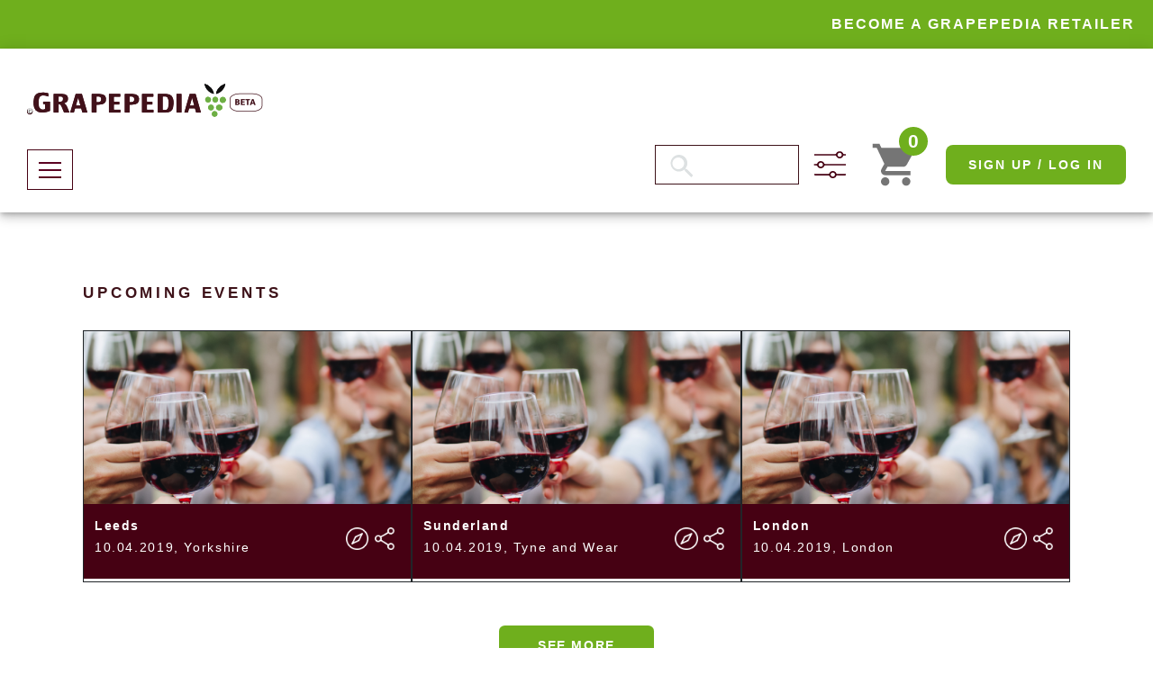

--- FILE ---
content_type: text/html; charset=utf-8
request_url: https://www.grapepedia.com/events
body_size: 7497
content:
<!doctype html>
<!--[if lt IE 7 ]> <html class="ie ie6" lang="en"> <![endif]-->
<!--[if IE 7 ]>    <html class="ie ie7" lang="en"> <![endif]-->
<!--[if IE 8 ]>    <html class="ie ie8" lang="en"> <![endif]-->
<!--[if IE 9 ]>    <html class="ie ie9" lang="en"> <![endif]-->
<!--[if gt IE 9]><!--><html lang="en"><!--<![endif]-->
  <head data-hook="inside_head">
    <script>
      window.addEventListener('DOMContentLoaded', function() {
        Spree.shipping_country = ""
      })
    </script>
    <meta charset="utf-8">
<title>Wine Events Near You| Grapepedia.com</title>
<meta content="width=device-width, initial-scale=1.0, maximum-scale=5" name="viewport">
<meta name="theme-color" content="#7fb841">
<meta name="keywords" content="Wine Events Near You,Wine Dinner,Producers Dinner,Wine Tasting Events" />
<meta name="description" content="Join a wine event near you and learn about wine, have fun, meet like minded people and discover amazing new wines" />
<link href="https://www.grapepedia.com" rel="canonical" />
<link rel="shortcut icon" type="image/x-icon" href="/assets/favicon-40569261e944545aeda981db82fc857990277de9599ee7e9c761db2f43ab904f.png" />
<link rel="apple-touch-icon" type="image/x-icon" href="/assets/favicon-40569261e944545aeda981db82fc857990277de9599ee7e9c761db2f43ab904f.png" />
<script src="/packs/js/runtime~application-df83397719121f2c0e2d.js"></script>
<script src="/packs/js/0-964aef2f90ee4566e808.chunk.js"></script>
<script src="/packs/js/5-bf9a214ddf69d546a1e7.chunk.js"></script>
<script src="/packs/js/application-52f71b559bf550c4bc7e.chunk.js"></script>
<link rel="stylesheet" media="screen" href="/assets/application-e12b2e3a9c9502af7f706f46511243baa7efd1356707fc3f6056d7f3d94b22d5.css" data-turbolinks-track="true" />
<link rel="stylesheet" media="screen" href="/assets/gp-application-43f470fc6fe9ce8a2b6edc1014746fc8b79f7c405dd3b7af52fb890d167f1804.css" data-turbolinks-track="true" />
<meta name="csrf-param" content="authenticity_token" />
<meta name="csrf-token" content="M7lqb8aYXcrn5o4ziUTGkIwK0/dQfG5GFC5C1MbXfjj7bLLqZKsofRs1meoAobtoxCfjDD5oXvbV6ohFoUpDzw==" />
<script>
  I18n = {};
  I18n.defaultLocale = "en";
  I18n.locale = "en";
  I18n.fallbacks = true;
</script>
<script src="/assets/i18n-ddd16964c3b0769200ece06361dc3c8e8d294e69234109655e1ea1bded64c93b.js"></script>
<script src="/assets/i18n/translations-1103d75c45b4eca9f7a3853e753865767363d686e3875b42084105fff958b604.js"></script>
  <script async src="https://www.googletagmanager.com/gtag/js?id=UA-620606-4"></script>
  <script>
    window.dataLayer = window.dataLayer || [];
    function gtag(){dataLayer.push(arguments);}
    gtag('js', new Date());

    gtag('config', 'UA-620606-4');
  </script>

<script>
  SpreePaths = {"mounted_at":"/","admin":"admin/"}
</script>

<script src="/assets/spree/frontend/all-b83c68ab30beb8968d02517df5401c019d0416f893ecfacb3193006e4fd05671.js"></script>
<script src="/assets/application-a36ba2f01d82cdc6049a08015441d641f2fa847851e5348c29110ea3a61e6234.js" defer="defer"></script>
<!--[if lt IE 9]>
  <script src="//cdnjs.cloudflare.com/ajax/libs/html5shiv/3.6/html5shiv.min.js"></script>
<![endif]-->

<script>
  window.addEventListener('turbolinks:load', function() {
    Spree.translations = {"coupon_code_applied":"The coupon code was successfully applied to your order.","coupon_code_removed":"The coupon code was successfully removed from your order.","coupon_code_error_icon":"/assets/error-da45849628b080464441ec34889d6e7d039b4ef8179094304b1f3af165b6d849.svg"}
  });
</script>


  </head>

  <body class="one-col" id="default" data-hook="body">
    <noscript>
      <div class="js-disabled-warning">
        Important: It looks like your browser does not have Javascript enabled. Javascript will need to be enabled for Grapepedia to function properly.
        <a href="http://enable-javascript.com" target="_blank" rel="noopener noreferrer">
          Learn how to turn on Javascript in your browser &rsaquo;
        </a>
      </div>
    </noscript>

    
    
    

    <a target="_blank" class="retailer-link" href="/become-retailer">
  <div class="retailer-prompt">Become a Grapepedia retailer</div>
</a>


    <header class="border-box d-flex align-items-center justify-content-center modal-header-show">
  <nav class="navbar navbar-expand-lg navbar-light">
    <div class="row">
      <a class="navbar-brand w-50" href="/">
      <img alt="Grapepedia" src="/assets/GRAPEPEDIA_beta_logo_edit-d1f097bc03f4b976bf8399d86bfd1c3d29db95ba984cf8724b7572e24e70e26c.png" />
</a>    </div>
    <div class="d-flex align-items-center justify-content-between">
      <div>
        <div class="search-icon-mob" id="search-mob">
          <img alt="Search" src="/assets/search-icon-49b8e3be5739a98234baad245e18b006c99ff8d337cc850f9d155c5b6b0fb3b8.png" />
        </div>
        <button class="menu-toggler">
          <span class="menu-res">
            <span class="line"></span>
            <span class="line"></span>
            <span class="line"></span>
          </span>
        </button>
        <div class="collapse navbar-collapse" id="navbarSupportedContent">
          <ul class="navbar-nav mr-auto">
            <li class="nav-item">
              <span class="nav-link mob-menu-links">
                 or 
              </span>
            </li>
            <li class="nav-item">
              <span class="nav-link mob-menu-links"><span
                  class="head-txt"></span></span>
            </li>
            <li class="nav-item">
              <a class="nav-link " href="/appellations">Appellations</a>
            </li>
            <li class="nav-item">
              <a class="nav-link " href="/grapes">Grapes</a>
            </li>
            <li class="nav-item">
              <a class="nav-link " href="/regions">Regions</a>
            </li>
            <li class="nav-item">
              <a class="nav-link active show" href="/events">Events</a>
            </li>
          </ul>
        </div>
        <div class="desktophead d-flex">
          <div class="my-custom-dropdown">
            <a class="my-dropdown-link" href="/explore">EXPLORE</a>
            <img class="my-dropdown-arrow" src='https://www.grapepedia.com/assets/icons/arrow-icon-1c1fd0307cb8f6663c30259f78cfed6269016a13d8ca59a931437825290809c8.svg'>
            <div class="dropdown-menu">
              <a class="dropdown-item" href="/appellations">APPELLATIONS</a>
              <a class="dropdown-item" href="/grapes">GRAPES</a>
              <a class="dropdown-item" href="/regions">REGIONS</a>
            </div>
          </div>
          <div class="my-custom-dropdown">
            <a class="my-dropdown-link" href="/find-a-wine">ASK OSCAR</a>
            <img class="my-dropdown-arrow" src='https://www.grapepedia.com/assets/icons/arrow-icon-1c1fd0307cb8f6663c30259f78cfed6269016a13d8ca59a931437825290809c8.svg'>
            <div class="dropdown-menu">
              <a class="dropdown-item" href="/find-a-wine">FIND A WINE</a>
              <a class="dropdown-item" href="/faq">FAQs</a>
            </div>
          </div>
          <div class="my-custom-dropdown">
            <a class="my-dropdown-link" href="/shop">SHOP</a>
            <img style="opacity: 0;" src='https://www.grapepedia.com/assets/icons/arrow-icon-1c1fd0307cb8f6663c30259f78cfed6269016a13d8ca59a931437825290809c8.svg'>
          </div>
          <div class="my-custom-dropdown">
            <span class="my-dropdown-link my-dropdown-arrow">DRINKING OUT</span>
            <img class="my-dropdown-arrow" src='https://www.grapepedia.com/assets/icons/arrow-icon-1c1fd0307cb8f6663c30259f78cfed6269016a13d8ca59a931437825290809c8.svg'>
            <div class="dropdown-menu">
              <a class="dropdown-item" href="/events">EVENTS</a>
              <a class="dropdown-item" href="/venues">VENUES</a>
            </div>
          </div>
          <div class="my-custom-dropdown">
            <span class="my-dropdown-link my-dropdown-arrow">ABOUT</span>
            <img class="my-dropdown-arrow" src='https://www.grapepedia.com/assets/icons/arrow-icon-1c1fd0307cb8f6663c30259f78cfed6269016a13d8ca59a931437825290809c8.svg'>
            <div class="dropdown-menu">
              <a class="dropdown-item" href="/about">GRAPEPEDIA</a>
              <a class="dropdown-item" href="/the-team">THE TEAM</a>
            </div>
          </div>
        </div>
      </div>
      <div class="right-wp d-flex align-items-center">
        <!--  <div class="input-group sm-hide">
          <form class="input-group" action="/appellations" accept-charset="UTF-8" method="get">
          <input type="text" name="q[name_cont]" id="top_wine_search" maxlength="255" class="form-control" placeholder="Search" title="Search" />
          <div class="input-group-append">
            <button name="top_mobile_wine_search_button" type="button" class="btn btn-secondary" aria-label="Search">
            <i class="fa fa-search"></i>
</button>          </div>
</form>        </div>-->
        <div class="input-group">
          <form class="input-group" action="/appellations" accept-charset="UTF-8" method="get">
          <input type="text" name="q[name_cont]" id="top_desktop_wine_search" maxlength="255" class="form-control" />
          <div class="input-group-append">
            <button name="top_desktop_wine_search_button" type="button" class="btn-search-global" aria-label="Search">
            <img src="/assets/icons/search-icon-fed2bdf8063df7b3358f395264c0f1ff9fb804869a2ed561332c8d7122dd587a.svg" />
</button>          </div>
</form>        </div>
        <div class="filter-icon ms-3">
          <img src="/assets/icons/icon_filter-605d12e9b8dee02d9679cba146c980d81abdbdf8ba968e3fe2f8d23599a6e630.svg" />
        </div>
        <div class="lang-wp" id="link_to_cart">
          <a href="/cart">
<div class="cart-icon animated pulse">
  <svg width="56" height="56" viewBox="0 0 56 56" fill="none" xmlns="http://www.w3.org/2000/svg">
    <mask id="mask0_78:4928" style="mask-type:alpha" maskUnits="userSpaceOnUse" x="4" y="4" width="48" height="48">
      <path fill-rule="evenodd" clip-rule="evenodd"
        d="M4.6665 4.66663V9.33329H9.33317L17.7332 27.0433L14.5832 32.7366C12.8798 35.8633 15.1198 39.6666 18.6665 39.6666H46.6665V35H18.6665L21.2332 30.3333H38.6165C40.3665 30.3333 41.9065 29.3766 42.6998 27.93L51.0532 12.7866C51.9165 11.2466 50.7965 9.33329 49.0232 9.33329H14.4898L12.2965 4.66663H4.6665ZM18.6665 42C16.0998 42 14.0232 44.1 14.0232 46.6666C14.0232 49.2333 16.0998 51.3333 18.6665 51.3333C21.2332 51.3333 23.3332 49.2333 23.3332 46.6666C23.3332 44.1 21.2332 42 18.6665 42ZM37.3565 46.6666C37.3565 44.1 39.4332 42 41.9998 42C44.5665 42 46.6665 44.1 46.6665 46.6666C46.6665 49.2333 44.5665 51.3333 41.9998 51.3333C39.4332 51.3333 37.3565 49.2333 37.3565 46.6666Z"
        fill="white" />
    </mask>
    <g mask="url(#mask0_78:4928)">
      <rect width="56" height="56" fill="black" fill-opacity="0.54" />
    </g>
  </svg>

  <span>0</span>
</div>
</a>
        </div>
        <div class="profile-wp d-md-inline-block position-relative">
  <a href="/login" class="bt-login-signup d-flex align-items-center justify-content-center">SIGN UP /
    LOG IN</a>
</div>
      </div>
    </div>
  </nav>

  <!---===== OFF CANVAS MENU =====--->
  <div class="offcnavas">
    <ul>
      <li>
        <div class="dropdown">
          <a href="#" id="dropdownAbout" id="custom-dropdown" data-bs-toggle="dropdown" aria-haspopup="true"
            aria-expanded="false">ABOUT
            <img src="/assets/icons/arrow-icon-1c1fd0307cb8f6663c30259f78cfed6269016a13d8ca59a931437825290809c8.svg" /></a>
          <div class="dropdown-menu" aria-labelledby="dropdownAbout">
            <a class="dropdown-item" href="#">GRAPEPEDIA</a>
            <a class="dropdown-item" href="#">OUR OFFICES</a>
          </div>
        </div>
      </li>
      <li>
        <div class="dropdown">
          <a href="#" id="dropdownExplore" id="custom-dropdown" data-bs-toggle="dropdown" aria-haspopup="true"
            aria-expanded="false">EXPLORE
            <img src="/assets/icons/arrow-icon-1c1fd0307cb8f6663c30259f78cfed6269016a13d8ca59a931437825290809c8.svg" /></a>
          <div class="dropdown-menu" aria-labelledby="dropdownExplore">
            <a class="dropdown-item" href="#">GRAPEPEDIA</a>
            <a class="dropdown-item" href="#">OUR OFFICES</a>
          </div>
        </div>
      </li>
      <li>
        <div class="dropdown">
          <a href="#" id="dropdownOscar" id="custom-dropdown" data-bs-toggle="dropdown" aria-haspopup="true"
            aria-expanded="false">ASK OSCAR
            <img src="/assets/icons/arrow-icon-1c1fd0307cb8f6663c30259f78cfed6269016a13d8ca59a931437825290809c8.svg" /></a>
          <div class="dropdown-menu" aria-labelledby="dropdownOscar">
            <a class="dropdown-item" href="#">GRAPEPEDIA</a>
            <a class="dropdown-item" href="#">OUR OFFICES</a>
          </div>
        </div>
      </li>
      <li>
        <a href="/shop">SHOP </a>
      </li>
      <li>
        <div class="dropdown">
          <a href="#" id="dropdownEvents" id="custom-dropdown" data-bs-toggle="dropdown" aria-haspopup="true"
            aria-expanded="false">DRINKING OUT
            <img src="/assets/icons/arrow-icon-1c1fd0307cb8f6663c30259f78cfed6269016a13d8ca59a931437825290809c8.svg" /></a>
          <div class="dropdown-menu" aria-labelledby="dropdownEvents">
            <a class="dropdown-item" href="#">GRAPEPEDIA</a>
            <a class="dropdown-item" href="#">OUR OFFICES</a>
          </div>
        </div>
      </li>
      <!--<li>
            </li>-->
    </ul>
    <div class="input-group">
      <form class="input-group" action="/appellations" accept-charset="UTF-8" method="get">
      <input type="text" name="q[name_cont]" id="top_desktop_wine_search" maxlength="255" class="form-control" />
      <div class="input-group-append">
        <button name="top_desktop_wine_search_button" type="button" class="btn-search-global" aria-label="Search">
        <img src="/assets/icons/search-icon-fed2bdf8063df7b3358f395264c0f1ff9fb804869a2ed561332c8d7122dd587a.svg" />
</button>      </div>
</form>    </div>  
  </div>
  <!---===== OFF CANVAS MENU =====--->
</header>
<script>
  $(".my-dropdown-arrow").click(function () {
    let paren = $(this).parent();
    let menu = $(paren).find('.dropdown-menu')
    let link = $(paren).find('.my-dropdown-link')
    if ($(menu).hasClass('my-dropdown-show')) {
      $(link).removeClass('my-dropdown-link-active')
      $(paren).removeClass('my-custom-dropdown-active')
      $(menu).removeClass('my-dropdown-show')
    } else {
      hideAllDropdown();
      $(link).addClass('my-dropdown-link-active')
      $(paren).addClass('my-custom-dropdown-active')
      $(menu).addClass('my-dropdown-show')
    }
  });

  function hideAllDropdown() {
    $(".my-dropdown-arrow").each(function () {
      let paren = $(this).parent();
      let menu = $(paren).find('.dropdown-menu')
      let link = $(paren).find('.my-dropdown-link')
      if ($(menu).hasClass('my-dropdown-show')) {
        $(link).removeClass('my-dropdown-link-active')
        $(paren).removeClass('my-custom-dropdown-active')
        $(menu).removeClass('my-dropdown-show')
      }
    });
  }
</script>
    <div id="overlay" class="overlay hide-on-esc"></div>
    <style>
    @media (max-width: 1440px) {
        section.events-section {
            zoom: 80% !important;
        }

        section.news-askoscar-section {
            zoom: 80% !important;
            padding: 0 3rem !important;
        }

        section.mobile-section {
          zoom: 80% !important;
      }
    }
</style>
<!--===== Events Section =====-->
<section class="events-section">
  <div class="container-fluid container-xxl">
    <div class="title">UPCOMING EVENTS</div>
    <div class="events-infinite-scroll">
      <style>
  a:hover {
    color: #5b0222 !important;
  }
</style>
<div class="row gap-4">
</div>

<div class="d-flex justify-content-between div-more-event">
  
    <div class="venus-item">
      <div class="justify-content-center d-flex">
        <a href="/events/2"><img src="/assets/EVENT_thumbnail-e7652c2e32669b222b06f9712fca808ad3a8273a30b85ba3f942772a8a1a5c65.png" /></a>
      </div>
      <div class="events-bottom row">
        <div class="col-lg-9">
          <div class="venus-name"><a href="/events/2" class="gp-white">Leeds</a></div>
          <div class="venus-address">10.04.2019, Yorkshire</div>
        </div>
        <div class="col-lg-3">
          <div class="venus-icon d-flex">
            <div class="mx-2"><img src="/assets/icons/Group5-a841a9218dd22608fef24b9039261a5fbbe3cec4c04d139ad2777506a883cecd.png" /></div>
            <div><img src="/assets/icons/Group11-a08dea7194d7e38c7ffb91f5931b0be0a6e39f82c6fbebe5aa5eeebd6991221d.png" /></div>
          </div>
        </div>
      </div>
    </div>
    <div class="venus-item">
      <div class="justify-content-center d-flex">
        <a href="/events/2"><img src="/assets/EVENT_thumbnail-e7652c2e32669b222b06f9712fca808ad3a8273a30b85ba3f942772a8a1a5c65.png" /></a>
      </div>
      <div class="events-bottom row">
        <div class="col-lg-9">
          <div class="venus-name"><a href="/events/2" class="gp-white">Sunderland</a></div>
          <div class="venus-address">10.04.2019, Tyne and Wear</div>
        </div>
        <div class="col-lg-3">
          <div class="venus-icon d-flex">
            <div class="mx-2"><img src="/assets/icons/Group5-a841a9218dd22608fef24b9039261a5fbbe3cec4c04d139ad2777506a883cecd.png" /></div>
            <div><img src="/assets/icons/Group11-a08dea7194d7e38c7ffb91f5931b0be0a6e39f82c6fbebe5aa5eeebd6991221d.png" /></div>
          </div>
        </div>
      </div>
    </div>
    <div class="venus-item">
      <div class="justify-content-center d-flex">
        <a href="/events/2"><img src="/assets/EVENT_thumbnail-e7652c2e32669b222b06f9712fca808ad3a8273a30b85ba3f942772a8a1a5c65.png" /></a>
      </div>
      <div class="events-bottom row">
        <div class="col-lg-9">
          <div class="venus-name"><a href="/events/2" class="gp-white">London</a></div>
          <div class="venus-address">10.04.2019, London</div>
        </div>
        <div class="col-lg-3">
          <div class="venus-icon d-flex">
            <div class="mx-2"><img src="/assets/icons/Group5-a841a9218dd22608fef24b9039261a5fbbe3cec4c04d139ad2777506a883cecd.png" /></div>
            <div><img src="/assets/icons/Group11-a08dea7194d7e38c7ffb91f5931b0be0a6e39f82c6fbebe5aa5eeebd6991221d.png" /></div>
          </div>
        </div>
      </div>
    </div>

</div>

<div class="row text-center">
  <div class="col-md-12">
    <a onclick="seeMoreEvent()" class="events-read-more">SEE MORE</a>
  </div>
</div>
<script>
  
  let page = 1;

  function seeMoreEvent(){
    $.ajax({
            method: "GET",
            url: "/events/see-more-events",
            data: { page: page },
            success: function (response) {
              $('.div-more-event').append(response.data);
              page++;
            }
        })
  };

</script>
    </div>
  </div>
</section>
<!--===== /.Events Section =====-->

<section class="news-askoscar-section">
  <div class="newslatter-wrapper events">
    <div class="container-fluid container-xxl">
      <div class="row align-items-center">
        <div class="col-lg-6 col-md-12 pl-0">
          <h6>EVENTS NEAR ME</h6>
          <h2>Lorem ipsum dolor sit amet</h2>
          <p>Learn more about wine, get updates on our special offers, wine tips, upcoming wine events, and more
            by joining our newsletter!</p>
          <div class="newslatter">
            <form>
              <div class="d-flex align-items-center">
                <input type="text" placeholder="Postcode" class="form-control w-75">
                <a href="/home" class="btn-subscribe d-flex align-items-center justify-content-center">search</a>
              </div>
            </form>
          </div>
        </div>
        <div class="col-lg-6 col-md-12">
          <img src="/assets/newslatter-img-af19b0755ce34b18520398ff04590e9e1aa84682045e78278c4e35e4a2e3cdf6.png">
        </div>
      </div>
    </div>
  </div>
</section>

<!--======== MOBILE APP SECTION ========-->
<section class="mobile-section" style="padding: 2rem 3rem !important;">
  <div class="container-fluid container-xxl">
    <div class="row align-items-center">
      <div class="col-lg-5 col-md-12">
        <div class="left-content d-flex" style="justify-content: flex-end !important;">
          <img src="/assets/app-banner-0989d4ca3ad46ec77dbcca2943e66fb412d3d6f21607944fc1a853378ad78167.png" />
        </div>
      </div>
      <div class="col-lg-7 col-md-12">
        <div class="ps-xl-5 ps-lg-0 ps-xs-0">
          <h4 class="lh-md-sm">Have your wine preferences, Oscar, and a world of wine right at your fingertips!</h4>
          <p class="lh-sm">The only app you’ll ever need for just about everything wine!</p>
          <div class="d-flex d-block-sm">
            <div class="d-flex align-items-center">
              <a href="/home" class="appstore-btn d-flex align-items-center justify-content-center">
                <img src="/assets/icons/app_store-eaa1bcef47d3e7a03b83203db4d6b44d61552567c89283fea04cbdeba48bd48a.png">
                <div>
                  <div class="span">DOWNLOAD ON THE</div>
                  <div class="title">APP STORE</div>
                </div>
              </a>
            </div>
            <div class="d-flex align-items-center ms-4 ml-0-sm">
              <a href="/home" class="gplay-btn d-flex align-items-center justify-content-center">
                <img
                  src="/assets/icons/googleplay-icon-47360b4b4dc098fc5cde339965c6734155a40377cbee2877fd48b3063c8c1180.svg">
                <div class="ms-2">
                  <div class="span">GET IT ON</div>
                  <div class="title">GOOGLE PLAY</div>
                </div>
              </a>
            </div>
          </div>
        </div>
      </div>
    </div>
  </div>
</section>
<!--======== MOBILE APP SECTION ========-->
    <style>
  .text-center-footer {
    text-align: center !important;
    padding-right: 0 !important;
  }

  .social li {
    font-weight: 600;
    letter-spacing: 3.54px;
    line-height: 30px;
  }

  .non-li {
    pointer-events: none !important;
    color: white;
    font-size: 18px !important;
  }

  .img-list {
    margin-left: 70px;
    margin-top: 30px;
  }

  @media (max-width: 1440px) {
    footer {
      zoom: 80%;
    }
  }

  @media (max-width: 1280px) {
    .img-list {
      margin-left: 20px;
      margin-top: 20px;
    }

    .social li {
      line-height: 25px;
    }
  }

  @media (max-width: 1024px) {
    .img-list {
      margin-left: 30px;
      margin-top: 20px;
    }

    .img-list img {
      padding-right: 10px !important;
    }
  }

  .img-list img {
    padding-right: 20px;
  }
</style>
<footer class="mt-0 gp-bg-red-s">
  <div class="container-fluid container-xxl">
    <div class="row">
      <div class="col-md-4 col-lg-5">
        <div class="ft-brand mt-5">
          <img alt="Twitter" src="/assets/logo-ft-white-0ef78ddd7e8795f4caf63200d283006944adb4b716ab8529f998069a54f6d0fd.png" />
        </div>
          <div class="img-list">
            <img alt="Subscribe" src="/assets/icons/mail-e35ac5313fbaebb2af5d281bdb57d706099fd52da2a8e86c15f545dbe2e176c6.svg" />
              <img alt="Facebook" src="/assets/icons/fb-b0041c3ec400df15be9d9ed9ad387b1a4b31f0fb255924da43b363f2bac5867a.svg" />
                <img alt="Instagram" src="/assets/icons/insta-16987b00fabf976bb416afcdb66399a4db543548cc6182f724b7c3e73b052ee8.svg" />
                  <img alt="YouTube" src="/assets/icons/you-ac3dfd7826b23bc654428db9d0cdd9a836dfb46c73e1000dfa0c83e2452d8c61.svg" />
                    <img alt="Twitter" src="/assets/icons/twitt-43681903d3a4f9c23c6bf3fbb8096145c881b8766aacf3eb025261e1f832458f.svg" />
                      <img alt="Pintrest" src="/assets/icons/pint-ccf0a22656e83cca37d7948ccfcfe81d9e273751ee5f9614e1a323456214851d.svg" />
          </div>
      </div>
      <div class="col-md-8 col-lg-6">
        <div class="row mt-md-5 mt-sm-5 mt-xs-5">
              <div class="offset-md-4 offset-sm-6 offset-lg-2 col-md-4 col-sm-6 col-lg-4 mt-xs-5 mb-xs-5">
                <ul class="social pl-md-3">
                  <li class="non-li">
                    GRAPEPEDIA
                  </li>
                  <li>
                    <a href="/about">About us</a>
                  </li>
                  <li>
                    <a href="/community">Community</a>
                  </li>
                  <li>
                    <a href="/retailers">Retailers</a>
                  </li>
                  <li>
                    <a href="/producers">Producers</a>
                  </li>
                  <li>
                    <a href="/contact">Contact</a>
                  </li>
                </ul>
              </div>
              <div class="col-md-4 col-sm-6 offset-lg-1 col-lg-5">
                <ul class="social left-menu mt-xs-5">
                  <li class="non-li">
                    QUICK LINKS
                  </li>
                  <li>
                    <a href="/suggest">Suggest</a>
                  </li>
                  <li>
                    <a href="/support">Support</a>
                  </li>
                  <li>
                    <a href="/privacy-policy">Privacy</a>
                  </li>
                  <li>
                    <a href="/terms-of-use">Terms of use</a>
                  </li>
                  <li>
                    <a href="/merchant">Advertise</a>
                  </li>
                </ul>
              </div>


        </div>

      </div>
    </div>
  </div>
  <span class="copyright">© Grapepedia
      2026</span>
</footer>

<div class="search-mob-wp">
  <div class="close-btn">
    <img alt="Cross" src="/assets/close-cross-0f138d77c2a0e23b57362ca27f334d5d403dd44898cc0f6126d54eb19936682a.png" />
  </div>
  <div class="search-box">
    <div class="search-btn">
      <img alt="Search" src="/assets/search-icon-49b8e3be5739a98234baad245e18b006c99ff8d337cc850f9d155c5b6b0fb3b8.png" />
    </div>
    <input type="text" name="q[name_cont]" id="top_mobile_wine_search" maxlength="255" placeholder="Wine search" title="Wine search" />
  </div>
</div>

<!-- Subscribe Modal Start -->
<div class="modal fade bd-example-modal-lg subscribe-modal" id="subscribeModal" tabindex="-1" role="dialog"
  aria-labelledby="subscribeModal" aria-hidden="true">
  <div class="modal-dialog modal-dialog-centered modal-lg" role="document">
    <div class="modal-content">
      <button type="button" class="close modal-subcribe-close" data-dismiss="modal" aria-label="Close">
        <span aria-hidden="true">&times;</span>
      </button>
      <div class="modal-body">
        <div class="row">
          <div class="col-md-5 text-center-footer">
            <img alt="Round" src="/assets/modal-round-icon-06d4c149b90f9676fd1ea3baa2faaceb53991104be10eb2b09a6e5b04081c955.png" />
          </div>
          <div class="col-md-7 ftq-wp text-center-footer">
            <h3>Sign up To Our</h3>
            <h2>NewsLetter</h2>
            <h4>For a personal wine experience</h4>
            <form class="mt-3" id="new_newsletter" action="/newsletter" accept-charset="UTF-8" data-remote="true" method="post">
              <div class="input-group">
                <input required="required" class="form-control" placeholder="Email Address" title="Email Address" type="email" name="newsletter[email_id]" id="newsletter_email_id" />
                  <span class="input-group-btn">
                    <input type="submit" name="commit" value="Subscribe" class="btn-green subscribe-btn" data-disable-with="Subscribe" />
                  </span>
              </div>
              <div id="newsletter_email_id_error" class="float-left"></div>
</form>          </div>
        </div>
      </div>
    </div>
  </div>
</div>

<!-- Loading -->
<div class="page-loading">
  <div>
    <p id="please_wait"><strong>Please wait..</strong></p>
    <p><i class="fa fa-spinner fa-spin fa-3x fa-fw" aria-hidden="true"></i></p>
  </div>
</div>

<!-- Scroll top -->
<div class="scroll-top" id="goTop">
  <i class="fa fa-angle-up" aria-hidden="true"></i>
</div>

<script>
  $('.modal-subcribe-close').click(function(){
    $('#subscribeModal').modal('hide');
  });
</script>
  <script defer src="https://static.cloudflareinsights.com/beacon.min.js/vcd15cbe7772f49c399c6a5babf22c1241717689176015" integrity="sha512-ZpsOmlRQV6y907TI0dKBHq9Md29nnaEIPlkf84rnaERnq6zvWvPUqr2ft8M1aS28oN72PdrCzSjY4U6VaAw1EQ==" data-cf-beacon='{"version":"2024.11.0","token":"6b70f4f8b8434dcb93dde8c54cd9fc01","r":1,"server_timing":{"name":{"cfCacheStatus":true,"cfEdge":true,"cfExtPri":true,"cfL4":true,"cfOrigin":true,"cfSpeedBrain":true},"location_startswith":null}}' crossorigin="anonymous"></script>
</body>
</html>


--- FILE ---
content_type: text/css
request_url: https://www.grapepedia.com/assets/gp-application-43f470fc6fe9ce8a2b6edc1014746fc8b79f7c405dd3b7af52fb890d167f1804.css
body_size: 36330
content:
.initial-avatar-20px{-webkit-user-select:none;-khtml-user-select:none;-moz-user-select:none;-ms-user-select:none;letter-spacing:2.025px;-o-user-select:none;user-select:none;cursor:default;height:20px;text-align:center;width:20px}.initial-avatar-20px .initials{color:#fff;font-family:"Roboto", "Helvetica", "Arial", sans-serif;font-weight:bold;font-size:7px;letter-spacing:.7px;line-height:10px;position:relative;top:-3px}.initial-avatar-30px{-webkit-user-select:none;-khtml-user-select:none;-moz-user-select:none;-ms-user-select:none;letter-spacing:2.025px;-o-user-select:none;user-select:none;cursor:default;height:30px;text-align:center;width:30px}.initial-avatar-30px .initials{color:#fff;font-family:"Roboto", "Helvetica", "Arial", sans-serif;font-weight:bold;font-size:10.5px;letter-spacing:.7px;line-height:15px;position:relative;top:-4.5px}.initial-avatar-40px{-webkit-user-select:none;-khtml-user-select:none;-moz-user-select:none;-ms-user-select:none;letter-spacing:2.025px;-o-user-select:none;user-select:none;cursor:default;height:40px;text-align:center;width:40px}.initial-avatar-40px .initials{color:#fff;font-family:"Roboto", "Helvetica", "Arial", sans-serif;font-weight:bold;font-size:14px;letter-spacing:.7px;line-height:20px;position:relative;top:-6px}.initial-avatar-60px{-webkit-user-select:none;-khtml-user-select:none;-moz-user-select:none;-ms-user-select:none;letter-spacing:2.025px;-o-user-select:none;user-select:none;cursor:default;height:60px;text-align:center;width:60px}.initial-avatar-60px .initials{color:#fff;font-family:"Roboto", "Helvetica", "Arial", sans-serif;font-weight:bold;font-size:21px;letter-spacing:.7px;line-height:30px;position:relative;top:-9px}.initial-avatar-122px{-webkit-user-select:none;-khtml-user-select:none;-moz-user-select:none;-ms-user-select:none;letter-spacing:2.025px;-o-user-select:none;user-select:none;cursor:default;height:122px;text-align:center;width:122px}.initial-avatar-122px .initials{color:#fff;font-family:"Roboto", "Helvetica", "Arial", sans-serif;font-weight:bold;font-size:42.7px;letter-spacing:.7px;line-height:61px;position:relative;top:-18.3px}.initial-avatar-250px{-webkit-user-select:none;-khtml-user-select:none;-moz-user-select:none;-ms-user-select:none;letter-spacing:2.025px;-o-user-select:none;user-select:none;cursor:default;height:250px;text-align:center;width:250px}.initial-avatar-250px .initials{color:#fff;font-family:"Roboto", "Helvetica", "Arial", sans-serif;font-weight:bold;font-size:87.5px;letter-spacing:.7px;line-height:125px;position:relative;top:-37.5px}@font-face{font-family:"gp-icon-font";src:url(/assets/fonts/gp-icon-font.eot);src:url(/assets/fonts/gp-icon-font.eot?#iefix) format("embedded-opentype"),url(/assets/fonts/gp-icon-font.woff) format("woff"),url(/assets/fonts/gp-icon-font.ttf) format("truetype"),url(/assets/fonts/gp-icon-font.svg#gp-icon-font) format("svg");font-weight:normal;font-style:normal}[data-icon]:before{font-family:"gp-icon-font" !important;content:attr(data-icon);font-style:normal !important;font-weight:normal !important;font-variant:normal !important;text-transform:none !important;speak:none;line-height:1;-webkit-font-smoothing:antialiased;-moz-osx-font-smoothing:grayscale}[class^="icon-"]:before,[class*=" icon-"]:before{font-family:"gp-icon-font" !important;font-style:normal !important;font-weight:normal !important;font-variant:normal !important;text-transform:none !important;speak:none;line-height:1;-webkit-font-smoothing:antialiased;-moz-osx-font-smoothing:grayscale}.icon-ask:before{content:"\61"}.icon-attachment:before{content:"\62"}.icon-bill:before{content:"\63"}.icon-billings:before{content:"\64"}.icon-block:before{content:"\65"}.icon-box:before{content:"\66"}.icon-calendar:before{content:"\67"}.icon-cancel:before{content:"\68"}.icon-cart:before{content:"\69"}.icon-cart2:before{content:"\6a"}.icon-chat:before{content:"\6b"}.icon-check:before{content:"\6c"}.icon-completed:before{content:"\6d"}.icon-lock:before{content:"\6e"}.icon-logout:before{content:"\6f"}.icon-message:before{content:"\70"}.icon-notification:before{content:"\71"}.icon-orders:before{content:"\72"}.icon-paperplane:before{content:"\73"}.icon-phone:before{content:"\74"}.icon-print:before{content:"\75"}.icon-product:before{content:"\76"}.icon-refresh:before{content:"\77"}.icon-refunded:before{content:"\78"}.icon-reply:before{content:"\79"}.icon-report:before{content:"\7a"}.icon-search:before{content:"\41"}.icon-setting:before{content:"\42"}.icon-time:before{content:"\43"}.icon-trash:before{content:"\44"}.icon-user:before{content:"\45"}.icon-warning:before{content:"\46"}.icon-write:before{content:"\47"}.icon-doc:before{content:"\48"}.icon-download:before{content:"\49"}.icon-drag:before{content:"\4a"}.icon-edit:before{content:"\4b"}.icon-email:before{content:"\4c"}.icon-expand:before{content:"\4d"}.icon-eyeball:before{content:"\4e"}.icon-favorite:before{content:"\4f"}.icon-forward:before{content:"\50"}.icon-help:before{content:"\51"}.icon-info:before{content:"\53"}.icon-favorite-1:before{content:"\54"}.icon-close:before{content:"\55"}.icon-plus:before{content:"\56"}.icon-bell:before{content:"\57"}.icon-open-orders:before{content:"\58"}.icon-arrow-down:before{content:"\59"}.icon-arrow-up:before{content:"\5a"}.icon-invoice-history:before{content:"\30"}.icon-invoice-open:before{content:"\31"}.icon-invoice-outstanding:before{content:"\32"}.icon-pedigree:before{content:"\33"}.icon-sent:before{content:"\34"}.icon-user-list:before{content:"\35"}.icon-home:before{content:"\52"}.icon-box-1:before{content:"\36"}.icon-home-1:before{content:"\37"}.icon-truck:before{content:"\38"}.icon-address:before{content:"\39"}.icon-creditcard:before{content:"\21"}.icon-point:before{content:"\40"}.icon-reward:before{content:"\23"}@font-face{font-family:"gp-new-icon-font";src:url(/assets/fonts/gp-new-icon-font.eot);src:url(/assets/fonts/gp-new-icon-font.eot?#iefix) format("embedded-opentype"),url(/assets/fonts/gp-new-icon-font.woff) format("woff"),url(/assets/fonts/gp-new-icon-font.ttf) format("truetype"),url(/assets/fonts/gp-new-icon-font.svg#gp-new-icon-font) format("svg");font-weight:normal;font-style:normal}[class^="icon-new-"]:before,[class*=" icon-new-"]:before{font-family:"gp-new-icon-font" !important;font-style:normal !important;font-weight:normal !important;font-variant:normal !important;text-transform:none !important;speak:none;line-height:1;-webkit-font-smoothing:antialiased;-moz-osx-font-smoothing:grayscale}.icon-new-arrow-down:before{content:"\61"}.icon-new-arrow-left:before{content:"\62"}.icon-new-arrow-right:before{content:"\63"}.icon-new-arrow-up:before{content:"\64"}.icon-new-bell:before{content:"\65"}.icon-new-info:before{content:"\66"}.icon-new-pin:before{content:"\67"}.icon-new-upload:before{content:"\68"}.icon-new-tick:before{content:"\69"}.icon-new-smile:before{content:"\6a"}.icon-new-menu:before{content:"\6b"}.icon-new-seen:before{content:"\6c"}.icon-new-setting:before{content:"\6d"}.icon-new-bell-icon:before{content:"\65"}.icon-new-link:before{content:"\6e"}.icon-new-invite-colleagues:before{content:"\6f"}.icon-new-apply-wholesaler:before{content:"\70"}.icon-new-add-payment:before{content:"\71"}.icon-new-grid-view-icon:before{content:"\72"}.icon-new-list-view-icon:before{content:"\73"}a{cursor:pointer}a:hover,a:focus{text-decoration:none;outline:0}a.order-link{color:#f45b93}a.order-link:hover{color:#f24383}a.gray-dark-link{color:#333}a.gray-dark-link:hover{color:#262626}a.blue{color:#36aeea}a.sm{font-size:13px;font-size:1.3rem}.alertify-logs{z-index:9999}.alertify-logs .success{color:#333 !important}.alertify-logs .success a{color:#333 !important;font-weight:bold;text-decoration:none}p,h1{margin-bottom:0px}ul li{list-style:none}.gp-white{color:#fff}.gp-red{color:#3E1219 !important}.gp-red-s{color:#460113 !important}.gp-gray-6d{color:#6D6D6D}.gp-bg-red{background-color:#3E1219 !important}.gp-bg-red-s{background-color:#460113 !important}.gp-green{color:#6FAF1D !important}.gp-bg-green{background-color:#6FAF1D !important}.gp-bg-red-d{background-color:#6E150F}.gp-bg-yellow{background-color:#F9F252}.gp-bg-coral{background-color:#E78481}.gp-black-2{color:#0D0C0D}.ls-1{letter-spacing:1.30px}.ls-2{letter-spacing:2px}.ls-3{letter-spacing:3px}.ls-4{letter-spacing:4.8px}.fs-18{font-size:18px}.fs-14{font-size:14px}.fs-22{font-size:22px}.fw-semi-bold{font-weight:600}.fw-5{font-weight:500 !important}.w-200{width:200px}.w-250{width:250px}.w-20{width:20px}.h-20{height:20px}.vh-70{height:70vh !important}.border-sm{border:0.3px solid #979797}.cursor-pointer{cursor:pointer}.w-130{max-width:125px}.w-90{width:187px;height:auto}.w-150{max-width:150px}.radius-8{border-radius:8px}.border-gp{border:1px solid #979797 !important}html,body{overflow-x:hidden}body{margin:0;padding:0;font-weight:400;font-size:18px;font-family:'Mukta Mahee', sans-serif}body,ol,ul,label{margin:0;padding:0}body.modal-open{padding-right:0 !important}body.modal-open::-webkit-scrollbar{display:none !important}a{text-decoration:none !important}ol{list-style:none}.hstack{display:flex;flex-direction:row;align-items:center;align-self:stretch}.vstack{display:flex;flex:1 1 auto;flex-direction:column;align-self:stretch}.retailer-prompt{width:100%;color:#fff;font-weight:600;text-align:right;font-size:18px;letter-spacing:2px;padding:33px 48px 23px 0;background-color:#6FAF1D;text-transform:uppercase}@media only screen and (max-width: 600px){.retailer-prompt{font-size:14px !important;padding:24px 10px !important}}@media only screen and (max-width: 1680px){.retailer-prompt{font-size:16px;padding:15px 30px 15px 0}}@media only screen and (max-width: 1380px){.retailer-prompt{padding:15px 20px 15px 0}}@media only screen and (max-width: 375px){.retailer-prompt{font-size:12px}}header .navbar{width:100%;display:inline-block;height:182px;padding:30px 50px 0 66px;box-shadow:0px 6px 10px rgba(0,0,0,0.14),0px 1px 18px rgba(0,0,0,0.12),0px 3px 5px -1px rgba(0,0,0,0.2);position:relative;z-index:1051}@media only screen and (max-width: 1680px){header .navbar{padding:30px 45px 0 50px}}@media only screen and (max-width: 1380px){header .navbar{padding:30px 30px 0 30px}}@media only screen and (max-width: 600px){header .navbar{height:164;padding:30px 10px 0 20px}}@media only screen and (max-width: 600px){.filter-icon{margin-right:14px}}header .menu-res{width:25px;height:25px;padding-top:5px;display:inline-block}header .menu-res .line{z-index:1;position:relative;width:100%;height:2px;float:left;background:#5b0222;margin:3px 0;transition:all 0.3s;position:relative}header .menu-res.open .line:first-child{transform:rotate(45deg);top:7px}header .menu-res.open .line:nth-child(2){display:none}header .menu-res.open .line:last-child{transform:rotate(-45deg);top:-1px}header .navbar-light .navbar-nav .nav-link{color:#5b0222;font-size:18px;text-transform:uppercase;padding:0 16px}header .right-wp{margin-top:-30px}@media only screen and (max-width: 1280px){header .right-wp{margin-top:10px;margin-bottom:20px}}@media only screen and (max-width: 900px){header .right-wp{width:inherit}}@media only screen and (max-width: 768px){header .right-wp{width:inherit}}header .right-wp .input-group{float:left;width:300px}@media only screen and (max-width: 1680px){header .right-wp .input-group{width:190px}}@media only screen and (max-width: 1380px){header .right-wp .input-group{width:160px}}@media only screen and (max-width: 900px){header .right-wp .input-group{display:none}}@media only screen and (max-width: 768px){header .right-wp .input-group{display:none}}header .right-wp .lang-wp{margin:0 25px;float:right}header .right-wp .lang-wp p{font-size:13px;text-transform:uppercase;margin:0;float:left;width:100%}header .right-wp .lang-wp select{font-size:12px;padding:0;height:auto;border:0;position:relative;top:-7px;left:-4px}header .right-wp .lang-wp select:focus{outline:0}header .right-wp .lang-wp a{color:#000;font-size:12px;float:left;width:100%}header .right-wp .profile-wp{line-height:40px;font-size:14px}header .right-wp .form-control{width:324px;height:44px;border-radius:0px;background:#fff;border:1px solid #3E1219}@media only screen and (max-width: 1680px){header .right-wp .form-control{width:320px;height:44px}}@media only screen and (max-width: 1380px){header .right-wp .form-control{width:240px}}@media only screen and (max-width: 1680px){header .right-wp .input-group-append{top:8px;left:12px}}header .right-wp .profile-wp a{color:#000;text-decoration:none}header .right-wp .profile-wp a:hover{color:#5b0222}header .right-wp .profile-wp .icon-profile{width:100%;height:60px;border-radius:50%;cursor:pointer;display:flex;align-items:center}header .right-wp .filter-icon img{cursor:pointer}header .right-wp a.bt-login-signup{width:253px;height:44px;font-size:18px;color:#fff;font-weight:600;border-radius:8px;letter-spacing:2.025px;background:#6FAF1D;text-transform:uppercase}@media only screen and (max-width: 1680px){header .right-wp a.bt-login-signup{width:190px;font-size:14px}}@media only screen and (max-width: 1380px){header .right-wp a.bt-login-signup{width:200px}}@media only screen and (max-width: 600px){header .right-wp a.bt-login-signup{width:155px;font-size:12px;margin-left:16px}}@media (max-width: 375px){.navbar-light .navbar-brand{width:54% !important}}header .right-wp .profile-wp .icon-profile img{width:100%;vertical-align:top}img{max-width:100%}header .navbar-light .navbar-nav .nav-link.active,header .navbar-light .navbar-nav .nav-link:hover,header .navbar-light .navbar-nav .nav-link:focus{color:#7fb841}.offcnavas{display:none;width:300px;position:fixed;top:0;right:0;height:100vh;z-index:2051;background-color:#460113;transform:translateX(100%);transition:0.4s ease}.offcnavas.show{transform:translateX(0)}.offcnavas.show ::before{position:fixed;width:100vw;height:100vh;top:0;left:0;z-index:2020;background-color:#000;opacity:.5}@media only screen and (max-width: 375px){.offcnavas.show{transform:translateX(4rem)}}@media only screen and (max-width: 1280px){.offcnavas{display:block}}.offcnavas ul{padding:25px 26px}.offcnavas ul li{width:170px;padding-bottom:24px}.offcnavas ul li a{color:#fff}.offcnavas .dropdown-menu.show{position:static !important;transform:none !important;margin:10px 0}.offcnavas .dropdown-menu.show a{color:#460113 !important}.offcnavas .input-group{width:90%;margin:0 auto}.offcnavas .input-group-append{top:5px;left:6px}section.hero-section{width:100%;padding:3rem 3rem;background-color:#EDEDED;box-shadow:0px 6px 10px rgba(0,0,0,0.14),0px 1px 18px rgba(0,0,0,0.12),0px 3px 5px -1px rgba(0,0,0,0.2);z-index:1;position:relative}@media only screen and (max-width: 1800px){section.hero-section{padding:3rem 3rem}}@media only screen and (max-width: 900px){section.hero-section{padding:3rem 1rem}section.hero-section img{max-width:75%}}@media only screen and (max-width: 768px){section.hero-section{padding:3rem 1rem}section.hero-section img{max-width:75%}}@media only screen and (max-width: 375px){section.hero-section{padding:3rem 0rem}}section.hero-section h1{width:100%;color:#3E1219;font-size:39px;font-weight:800;line-height:55px;letter-spacing:2.8px}@media only screen and (max-width: 1680px){section.hero-section h1{font-size:34px;width:88%}}@media only screen and (max-width: 600px){section.hero-section h1{width:100%;font-size:25px;line-height:38px}}@media only screen and (max-width: 375px){section.hero-section h1{font-size:18px;line-height:26px}}section.hero-section p{width:100%;font-size:18px;color:#0d0c0d;line-height:29px;margin:18px 0 36px 0;letter-spacing:0.9px}@media only screen and (max-width: 1680px){section.hero-section p{width:76%}}@media only screen and (max-width: 1380px){section.hero-section p{font-size:18px}}@media only screen and (max-width: 1280px){section.hero-section p{margin:26px 0 38px 0}}@media only screen and (max-width: 600px){section.hero-section p{width:100%;font-size:16px;line-height:30px}}@media only screen and (max-width: 375px){section.hero-section p{margin:10px 0 26px 0}}section.hero-section a.btn-get-started{color:#fff;font-size:21px;font-weight:600;line-height:34.9px;border-radius:8px;padding:15px 52px;letter-spacing:2.3625px;background-color:#6FAF1D}@media only screen and (max-width: 600px){section.hero-section a.btn-get-started{font-size:16px}}@media only screen and (max-width: 1280px){section.hero-section a.btn-get-started{font-size:18px;padding:15px 35px}}section.hero-section .btn-get-ques{display:inline-block;text-align:center;color:#979797;font-size:18px;font-weight:400;line-height:29.92px;border-radius:8px;padding:10px 28px;letter-spacing:0.9px;background-color:#EDEDED;border:1px solid #979797;margin:5px 15px 10px 0}@media only screen and (max-width: 600px){section.hero-section .btn-get-ques{font-size:16px}}@media only screen and (max-width: 1680px){section.hero-section .btn-get-ques{font-size:15px;padding:5px 20px;margin:5px 10px 10px 0}}@media only screen and (max-width: 1280px){section.hero-section .btn-get-ques{font-size:13.5px;padding:5px 10px;margin:5px 0px 10px 0;letter-spacing:0.4px}}section.hero-section a.btn-get-ques:hover{color:#fff;background-color:#6FAF1D;border:1px solid #6FAF1D}.checkbox-filter-result{font-weight:800;font-size:21px;line-height:35px;letter-spacing:1px}section.result-section{padding-top:30px;padding-bottom:70px;margin:0 3rem 0 3rem}section.result-section .result-wrapper .result-text{font-weight:normal;font-size:19px;line-height:33px;letter-spacing:0.9px;color:#0D0C0D}section.result-section .result-wrapper .result-text .result-signup{color:#6FAF1D;font-weight:bold;text-decoration:underline}section.result-section .result-wrapper .newslatter form .form-control{width:352px;height:55px;background:#fff;border:1px solid #979797;border-radius:0px}@media only screen and (max-width: 600px){section.result-section .result-wrapper .newslatter form .form-control{width:100%}}section.result-section .result-wrapper .newslatter form a.btn-subscribe{font-weight:600;font-size:16px;line-height:30px;letter-spacing:2.025px;background:#6FAF1D;border-radius:0 8px 8px 0;height:55px;color:#FFFFFF}@media only screen and (max-width: 600px){section.result-section .result-wrapper .newslatter form a.btn-subscribe{width:100%;font-size:14px}}section.news-askoscar-section{position:relative;background:#6FAF1D;box-shadow:0px 6px 10px rgba(0,0,0,0.14),0px 1px 18px rgba(0,0,0,0.12),0px 3px 5px -1px rgba(0,0,0,0.2);padding:3rem 3rem}@media only screen and (max-width: 1800px){section.news-askoscar-section{padding:4.5rem 3rem}}@media only screen and (max-width: 900px){section.news-askoscar-section{padding:3rem 2rem}}@media only screen and (max-width: 768px){section.news-askoscar-section{padding:3rem 2rem}}@media only screen and (max-width: 375px){section.news-askoscar-section{padding:1rem 0 1rem 1rem}}@media only screen and (max-width: 600px){section.news-askoscar-section .newslatter-wrapper,section.news-askoscar-section .ask-oscar-wrapper{margin-top:28px}}section.news-askoscar-section .newslatter-wrapper h6,section.news-askoscar-section .ask-oscar-wrapper h6{color:#fff;font-weight:600;font-size:21px;line-height:35px;margin-bottom:30px;letter-spacing:4.8625px}@media only screen and (max-width: 1380px){section.news-askoscar-section .newslatter-wrapper h6,section.news-askoscar-section .ask-oscar-wrapper h6{margin-bottom:38px}}@media only screen and (max-width: 900px){section.news-askoscar-section .newslatter-wrapper h6,section.news-askoscar-section .ask-oscar-wrapper h6{margin-bottom:24px}}@media only screen and (max-width: 768px){section.news-askoscar-section .newslatter-wrapper h6,section.news-askoscar-section .ask-oscar-wrapper h6{margin-bottom:24px}}section.news-askoscar-section .newslatter-wrapper h2,section.news-askoscar-section .ask-oscar-wrapper h2{font-weight:800;font-size:39px;line-height:64px;color:#3E1219;margin-bottom:12px;letter-spacing:2.8px}@media only screen and (max-width: 1380px){section.news-askoscar-section .newslatter-wrapper h2,section.news-askoscar-section .ask-oscar-wrapper h2{font-size:34px}}@media only screen and (max-width: 1280px){section.news-askoscar-section .newslatter-wrapper h2,section.news-askoscar-section .ask-oscar-wrapper h2{font-size:24px;line-height:44px}}@media only screen and (max-width: 900px){section.news-askoscar-section .newslatter-wrapper h2,section.news-askoscar-section .ask-oscar-wrapper h2{width:70%}}@media only screen and (max-width: 768px){section.news-askoscar-section .newslatter-wrapper h2,section.news-askoscar-section .ask-oscar-wrapper h2{width:70%}}@media only screen and (max-width: 600px){section.news-askoscar-section .newslatter-wrapper h2,section.news-askoscar-section .ask-oscar-wrapper h2{width:100%;line-height:36px}}@media only screen and (max-width: 375px){section.news-askoscar-section .newslatter-wrapper h2,section.news-askoscar-section .ask-oscar-wrapper h2{font-size:20px}}section.news-askoscar-section .newslatter-wrapper p,section.news-askoscar-section .ask-oscar-wrapper p{width:90%;font-size:18px;line-height:40px;letter-spacing:0.9px;color:#0d0c0d;margin-bottom:40px}@media only screen and (max-width: 1380px){section.news-askoscar-section .newslatter-wrapper p,section.news-askoscar-section .ask-oscar-wrapper p{font-size:18px}}@media only screen and (max-width: 1024px){section.news-askoscar-section .newslatter-wrapper p,section.news-askoscar-section .ask-oscar-wrapper p{line-height:30px}}@media only screen and (max-width: 600px){section.news-askoscar-section .newslatter-wrapper p,section.news-askoscar-section .ask-oscar-wrapper p{line-height:30px;width:100%;text-align:justify;letter-spacing:normal;margin-bottom:30px}}section.news-askoscar-section .newslatter-wrapper .newslatter form .form-control,section.news-askoscar-section .ask-oscar-wrapper .newslatter form .form-control{width:352px;height:55px;background:#fff;border:1px solid #979797;border-radius:0px}@media only screen and (max-width: 600px){section.news-askoscar-section .newslatter-wrapper .newslatter form .form-control,section.news-askoscar-section .ask-oscar-wrapper .newslatter form .form-control{width:100%}}section.news-askoscar-section .newslatter-wrapper .newslatter form a.btn-subscribe,section.news-askoscar-section .ask-oscar-wrapper .newslatter form a.btn-subscribe{width:214px;height:55px;color:#fff;font-weight:600;letter-spacing:2.025px;border-top-right-radius:8px;border-bottom-right-radius:8px;background-color:#3E1219}@media only screen and (max-width: 600px){section.news-askoscar-section .newslatter-wrapper .newslatter form a.btn-subscribe,section.news-askoscar-section .ask-oscar-wrapper .newslatter form a.btn-subscribe{width:100%;font-size:14px}}section.news-askoscar-section .newslatter-wrapper img,section.news-askoscar-section .ask-oscar-wrapper img{max-width:76%;float:right;margin-bottom:3rem !important}@media only screen and (max-width: 900px){section.news-askoscar-section .newslatter-wrapper img,section.news-askoscar-section .ask-oscar-wrapper img{max-width:100%;float:left;margin-top:30px}}@media only screen and (max-width: 768px){section.news-askoscar-section .newslatter-wrapper img,section.news-askoscar-section .ask-oscar-wrapper img{max-width:100%;float:left;margin-top:30px}}section.news-askoscar-section .newslatter-wrapper .btn-read-more,section.news-askoscar-section .ask-oscar-wrapper .btn-read-more{width:214px;height:55px;color:#fff;background-color:#3E1219;border-radius:8px;text-transform:uppercase}section.news-askoscar-section .newslatter-wrapper .btn-shop-by-category,section.news-askoscar-section .ask-oscar-wrapper .btn-shop-by-category{font-weight:600;font-size:18px;line-height:30px;letter-spacing:2.025px;color:#FFFFFF;width:275px;height:60px;background-color:#3E1219;border-radius:8px;text-transform:uppercase}section.news-askoscar-section .border-custom{border:1px solid #fff}@media only screen and (max-width: 900px){section.news-askoscar-section .border-custom{display:none}}@media only screen and (max-width: 768px){section.news-askoscar-section .border-custom{display:none}}section.gh-slider-section,section.venue-slider-section{background-color:#fff;padding:3rem 3rem}@media only screen and (max-width: 900px){section.gh-slider-section,section.venue-slider-section{padding:3rem 2rem}}@media only screen and (max-width: 768px){section.gh-slider-section,section.venue-slider-section{padding:3rem 2rem}}@media only screen and (max-width: 900px){section.gh-slider-section,section.venue-slider-section{padding:3rem 1rem}}@media only screen and (max-width: 768px){section.gh-slider-section,section.venue-slider-section{padding:3rem 1rem}}@media only screen and (max-width: 600px){section.gh-slider-section,section.venue-slider-section{padding:2rem 1rem}}section.gh-slider-section h3,section.venue-slider-section h3{color:#3E1219;font-weight:800;font-size:30pt;line-height:64px;text-align:center;letter-spacing:2.8px}@media only screen and (max-width: 1380px){section.gh-slider-section h3,section.venue-slider-section h3{font-size:42px}}@media only screen and (max-width: 900px){section.gh-slider-section h3,section.venue-slider-section h3{font-size:28px}}@media only screen and (max-width: 768px){section.gh-slider-section h3,section.venue-slider-section h3{font-size:28px}}@media only screen and (max-width: 600px){section.gh-slider-section h3,section.venue-slider-section h3{line-height:48px}}@media only screen and (max-width: 375px){section.gh-slider-section h3,section.venue-slider-section h3{line-height:28px;font-size:18px}}section.gh-slider-section .border-bottom,section.venue-slider-section .border-bottom{border:1px solid #979797}section.gh-slider-section .product-box-2,section.venue-slider-section .product-box-2{margin-top:4rem;margin-left:26px}@media only screen and (max-width: 1380px){section.gh-slider-section .product-box-2,section.venue-slider-section .product-box-2{margin-left:10px}}@media only screen and (max-width: 600px){section.gh-slider-section .product-box-2,section.venue-slider-section .product-box-2{margin-left:20px;margin-top:2rem}}section.gh-slider-section .product-box-2 .product-details,section.venue-slider-section .product-box-2 .product-details{text-align:start;padding-left:38px}@media only screen and (max-width: 600px){section.gh-slider-section .product-box-2 .product-details,section.venue-slider-section .product-box-2 .product-details{padding-left:22px}}@media only screen and (max-width: 375px){section.gh-slider-section .product-box-2 .product-details,section.venue-slider-section .product-box-2 .product-details{padding-left:12px}}section.gh-slider-section .product-box-2 .product-details .product-title,section.venue-slider-section .product-box-2 .product-details .product-title{font-weight:800;font-size:28px;line-height:32px;letter-spacing:1.05px;color:#3E1219}@media only screen and (max-width: 375px){section.gh-slider-section .product-box-2 .product-details .product-title,section.venue-slider-section .product-box-2 .product-details .product-title{font-size:24px}}section.gh-slider-section .product-box-2 .product-details .product-para,section.venue-slider-section .product-box-2 .product-details .product-para{font-size:18px;line-height:28px;letter-spacing:1.05px;color:#0d0c0d;margin:2px 0}@media only screen and (max-width: 375px){section.gh-slider-section .product-box-2 .product-details .product-para,section.venue-slider-section .product-box-2 .product-details .product-para{font-size:12px;line-height:18px}}section.gh-slider-section .product-box-2 .product-details .product-price,section.venue-slider-section .product-box-2 .product-details .product-price{font-weight:800;font-size:23px;line-height:32px;letter-spacing:1.5px;color:#6FAF1D;margin-top:0;margin-bottom:30px}section.gh-slider-section .product-box-2 .product-details a.btn-add-to-cart,section.venue-slider-section .product-box-2 .product-details a.btn-add-to-cart{width:193px;height:55px;color:#fff;background:#3E1219;border-radius:8px}@media only screen and (max-width: 600px){section.gh-slider-section .product-box-2 .product-details a.btn-add-to-cart,section.venue-slider-section .product-box-2 .product-details a.btn-add-to-cart{width:150px;font-size:16px}}section.gh-slider-section .product-box-2 .product-details ul li,section.venue-slider-section .product-box-2 .product-details ul li{list-style:none}section.gh-slider-section .product-box-2 .product-img img,section.venue-slider-section .product-box-2 .product-img img{max-width:80%}section.gh-slider-section .splide__arrow,section.venue-slider-section .splide__arrow{background:transparent;opacity:100%}section.gh-slider-section .splide__arrow svg,section.venue-slider-section .splide__arrow svg{fill:#3E1219}section.mobile-section{background-color:#F1F1F1;padding:3rem 3rem}@media only screen and (max-width: 1024px){section.mobile-section{padding:3rem 1rem}}section.mobile-section h4{width:90%;font-weight:800;font-size:35px;line-height:50px;letter-spacing:1px;color:#3E1219;margin-bottom:18px}@media only screen and (max-width: 1680px){section.mobile-section h4{margin-bottom:24px;line-height:46px}}@media only screen and (max-width: 1280px){section.mobile-section h4{font-size:20px;line-height:30px}}@media only screen and (max-width: 900px){section.mobile-section h4{width:70%;font-size:25px;line-height:37px;margin-bottom:6px}}@media only screen and (max-width: 768px){section.mobile-section h4{width:70%;font-size:25px;line-height:37px;margin-bottom:6px}}@media only screen and (max-width: 600px){section.mobile-section h4{width:100%;font-size:18px;line-height:32px;margin-bottom:12px;margin-top:30px}}section.mobile-section .left-content img{max-width:110%}@media only screen and (max-width: 1380px){section.mobile-section .left-content img{max-width:100%}}@media only screen and (max-width: 900px){section.mobile-section .left-content img{max-width:65%}}@media only screen and (max-width: 768px){section.mobile-section .left-content img{max-width:65%}}section.mobile-section p{font-size:18px;line-height:30px;letter-spacing:0.9px;color:#0d0c0d;margin-bottom:50px}@media only screen and (max-width: 1380px){section.mobile-section p{font-size:15px;margin-bottom:12px}}@media only screen and (max-width: 600px){section.mobile-section p{line-height:24px;margin-bottom:20px}}section.mobile-section a.appstore-btn,section.mobile-section a.gplay-btn{width:241px;height:60px;color:#fff;border-radius:8px;background-color:#0E75F2}@media only screen and (max-width: 1380px){section.mobile-section a.appstore-btn,section.mobile-section a.gplay-btn{width:250px}}@media only screen and (max-width: 1024px){section.mobile-section a.appstore-btn,section.mobile-section a.gplay-btn{width:190px}}@media only screen and (max-width: 900px){section.mobile-section a.appstore-btn,section.mobile-section a.gplay-btn{height:75px}}@media only screen and (max-width: 768px){section.mobile-section a.appstore-btn,section.mobile-section a.gplay-btn{height:75px}}@media only screen and (max-width: 600px){section.mobile-section a.appstore-btn,section.mobile-section a.gplay-btn{margin-bottom:20px}}section.mobile-section a.appstore-btn .span,section.mobile-section a.gplay-btn .span{font-weight:300;font-size:13px;letter-spacing:2.03px;margin-bottom:-8px;line-height:23.27px}@media only screen and (max-width: 1380px){section.mobile-section a.appstore-btn .span,section.mobile-section a.gplay-btn .span{font-size:12px;margin-bottom:0}}@media only screen and (max-width: 1024px){section.mobile-section a.appstore-btn .span,section.mobile-section a.gplay-btn .span{font-size:10px;margin-bottom:0}}section.mobile-section a.appstore-btn .title,section.mobile-section a.gplay-btn .title{font-weight:500;font-size:22px;letter-spacing:1.88px;color:#fff}@media only screen and (max-width: 1380px){section.mobile-section a.appstore-btn .title,section.mobile-section a.gplay-btn .title{font-size:18px}}@media only screen and (max-width: 1024px){section.mobile-section a.appstore-btn .title,section.mobile-section a.gplay-btn .title{font-size:16px}}section.mobile-section a.appstore-btn img{max-width:35px;margin-right:15px}@media only screen and (max-width: 1024px){section.mobile-section a.appstore-btn img{margin-right:5px}}section.mobile-section a.gplay-btn{background-color:#525252}@media only screen and (max-width: 1380px){section.mobile-section a.gplay-btn{width:250px}}@media only screen and (max-width: 1024px){section.mobile-section a.gplay-btn{width:190px}}section.mobile-section a.gplay-btn img{margin-right:5px;max-width:32px}@media only screen and (max-width: 1024px){section.mobile-section a.gplay-btn img{margin-right:0px}}section.suggest-section{width:100%;padding:3rem 3rem;background-color:#EDEDED;box-shadow:0px 6px 10px rgba(0,0,0,0.14),0px 1px 18px rgba(0,0,0,0.12),0px 3px 5px -1px rgba(0,0,0,0.2);z-index:1;position:relative}@media only screen and (max-width: 1800px){section.suggest-section{padding:3rem 3rem}}@media only screen and (max-width: 1380px){section.suggest-section img{max-width:90%}}@media only screen and (max-width: 900px){section.suggest-section{padding:3rem 1rem}section.suggest-section img{max-width:75%}}@media only screen and (max-width: 768px){section.suggest-section{padding:3rem 1rem}section.suggest-section img{max-width:75%}}@media only screen and (max-width: 375px){section.suggest-section{padding:3rem 0rem}}section.suggest-section .text-center{text-align:right !important;padding-right:10px !important}section.suggest-section h1{width:100%;color:#3E1219;font-size:57px;line-height:71px;font-weight:800;letter-spacing:3.67px;margin-bottom:20px}@media only screen and (max-width: 1680px){section.suggest-section h1{font-size:35px;width:100%}}@media only screen and (max-width: 600px){section.suggest-section h1{width:100%;font-size:25px;line-height:38px}}@media only screen and (max-width: 375px){section.suggest-section h1{font-size:18px;line-height:26px}}section.suggest-section p{width:100%;font-size:22px;color:#0D0C0D;line-height:37px;letter-spacing:0.9px}@media only screen and (max-width: 1680px){section.suggest-section p{width:76%;line-height:30px}}@media only screen and (max-width: 1380px){section.suggest-section p{font-size:18px}}@media only screen and (max-width: 1280px){section.suggest-section p{margin:26px 0 38px 0}}@media only screen and (max-width: 600px){section.suggest-section p{width:100%;font-size:16px;line-height:30px}}@media only screen and (max-width: 375px){section.suggest-section p{margin:10px 0 26px 0}}section.suggest-form-section{background:#EDEDED;padding:70px 0}section.suggest-form-section .suggest-form-title{font-weight:600;font-size:18px;line-height:30px;letter-spacing:2.025px;color:#3E1219;text-align:center;margin-bottom:30px}section.suggest-form-section .suggest-textarea{width:100%;padding:15px;background:#FFFFFF;border:1px solid #979797;box-sizing:border-box;margin-bottom:50px}section.suggest-form-section .suggest-submit{background:#6FAF1D;border-radius:8px;width:253px;height:67px;font-weight:600;font-size:21px;line-height:35px;text-align:center;letter-spacing:2.3625px;color:#FFFFFF}section.suggest-form-section .suggest-select{margin-bottom:70px}section.profile-dashbaord{background-color:#F1F1F1}section.profile-dashbaord .dahsboard-right{padding:48px}@media only screen and (max-width: 1680px){section.profile-dashbaord .dahsboard-right{padding:35px}}@media only screen and (max-width: 900px){section.profile-dashbaord .dahsboard-right{padding:20px}}@media only screen and (max-width: 768px){section.profile-dashbaord .dahsboard-right{padding:20px}}section.profile-dashbaord .dahsboard-right h1{color:#3E1219;font-weight:600;font-size:36px;line-height:60px;letter-spacing:2px;margin-bottom:60px}@media only screen and (max-width: 900px){section.profile-dashbaord .dahsboard-right h1{margin-bottom:30px;font-size:28px}}@media only screen and (max-width: 768px){section.profile-dashbaord .dahsboard-right h1{margin-bottom:30px;font-size:28px}}section.profile-dashbaord .dahsboard-right .welcome-box{width:100%;min-height:295px;padding:48px;color:#fff;border-radius:8px;margin-bottom:52px;background-color:#6FAF1D;box-shadow:0px 6px 10px rgba(0,0,0,0.14),0px 1px 18px rgba(0,0,0,0.12),0px 3px 5px -1px rgba(0,0,0,0.2)}@media only screen and (max-width: 900px){section.profile-dashbaord .dahsboard-right .welcome-box{margin-bottom:40px}}@media only screen and (max-width: 768px){section.profile-dashbaord .dahsboard-right .welcome-box{margin-bottom:40px}}section.profile-dashbaord .dahsboard-right .welcome-box .title{font-size:36px;font-weight:600;letter-spacing:2.2px;line-height:60px;padding-bottom:10px;text-transform:capitalize}@media only screen and (max-width: 900px){section.profile-dashbaord .dahsboard-right .welcome-box .title{font-size:28px}}@media only screen and (max-width: 768px){section.profile-dashbaord .dahsboard-right .welcome-box .title{font-size:28px}}section.profile-dashbaord .dahsboard-right .welcome-box p{width:90%;font-weight:200;line-height:30px;letter-spacing:1.1px}@media only screen and (max-width: 1680px){section.profile-dashbaord .dahsboard-right .welcome-box p{width:90%}}@media only screen and (max-width: 1380px){section.profile-dashbaord .dahsboard-right .welcome-box p{width:100%}}section.profile-dashbaord .dahsboard-right .collection-box,section.profile-dashbaord .dahsboard-right .review-box,section.profile-dashbaord .dahsboard-right .calender-box{width:100%;border-radius:8px;min-height:405px;background-color:#FAFAFA}section.profile-dashbaord .dahsboard-right .collection-box .heading,section.profile-dashbaord .dahsboard-right .review-box .heading,section.profile-dashbaord .dahsboard-right .calender-box .heading{color:#3E1219;font-weight:600;line-height:30px;padding:32px 42px;letter-spacing:2.03px}@media only screen and (max-width: 900px){section.profile-dashbaord .dahsboard-right .collection-box,section.profile-dashbaord .dahsboard-right .review-box,section.profile-dashbaord .dahsboard-right .calender-box{min-height:300px}}@media only screen and (max-width: 768px){section.profile-dashbaord .dahsboard-right .collection-box,section.profile-dashbaord .dahsboard-right .review-box,section.profile-dashbaord .dahsboard-right .calender-box{min-height:300px}}@media only screen and (max-width: 900px){section.profile-dashbaord .dahsboard-right .collection-box{margin-bottom:40px}}@media only screen and (max-width: 768px){section.profile-dashbaord .dahsboard-right .collection-box{margin-bottom:40px}}section.profile-dashbaord .dahsboard-right .calender-box{min-height:300px}section.profile-dashbaord img.chat-icon{position:fixed;bottom:10%;right:2%;z-index:999;cursor:pointer}.dahsboard-right{width:100%;padding:0 70px;background-color:#F1F1F1}.sidebar-accounts{width:360px;min-height:100% !important;z-index:99;position:relative;background-color:#ffffff;transition:0.6s cubic-bezier(0.2, 0.1, 0.2, 1) ease}.sidebar-accounts ul li{width:360px !important}@media only screen and (max-width: 1380px){.sidebar-accounts ul li{width:290px}}@media only screen and (max-width: 1024px){.sidebar-accounts ul li{width:290px}}@media only screen and (max-width: 900px){.sidebar-accounts ul li{width:220px}}@media only screen and (max-width: 768px){.sidebar-accounts ul li{width:220px}}@media only screen and (max-width: 1380px){.sidebar-accounts{width:290px}}@media only screen and (max-width: 1024px){.sidebar-accounts{width:290px}}@media only screen and (max-width: 900px){.sidebar-accounts{width:220px}}@media only screen and (max-width: 768px){.sidebar-accounts{width:220px}}.sidebar-accounts ul li.active{position:relative;width:100%;border-right:8px solid #6FAF1D;background-color:#F1F1F1}.sidebar-accounts ul li{width:100%;position:relative;display:inline-block;padding-bottom:45px}.sidebar-accounts ul li.active .icon{display:block}.sidebar-accounts ul a{font-size:18px;font-weight:600;color:#3E1219;padding-left:100px;letter-spacing:2.03px;width:100%;display:inline-block}@media only screen and (max-width: 1680px){.sidebar-accounts ul a{font-size:16px;padding-left:95px}}@media only screen and (max-width: 1280px){.sidebar-accounts ul a{padding-left:60px;font-size:14px}}@media only screen and (max-width: 1024px){.sidebar-accounts ul a{padding-left:60px;font-size:14px}}@media only screen and (max-width: 900px){.sidebar-accounts ul a{padding-left:60px;font-size:14px}}@media only screen and (max-width: 768px){.sidebar-accounts ul a{padding-left:60px;font-size:14px}}.sidebar-accounts ul .icon{display:none;position:absolute;top:50%;left:50px;opacity:0.54;z-index:1051;cursor:pointer;transform:translateY(-50%)}@media only screen and (max-width: 1680px){.sidebar-accounts ul .icon{left:35px}}@media only screen and (max-width: 1280px){.sidebar-accounts ul .icon{left:14px}}.sidebar-accounts.shrink{width:100px}@media only screen and (max-width: 1024px){.sidebar-accounts.shrink{width:70px}}.sidebar-accounts.shrink ul li a{opacity:0}section.about-experience{width:100%;padding:3rem 3rem;background-color:#EDEDED;box-shadow:0px 6px 10px rgba(0,0,0,0.14),0px 1px 18px rgba(0,0,0,0.12),0px 3px 5px -1px rgba(0,0,0,0.2);z-index:1;position:relative}@media only screen and (max-width: 1800px){section.about-experience{padding:3rem 3rem}}@media only screen and (max-width: 900px){section.about-experience{padding:3rem 1rem}section.about-experience img{max-width:75%}}@media only screen and (max-width: 768px){section.about-experience{padding:3rem 1rem}section.about-experience img{max-width:75%}}@media only screen and (max-width: 375px){section.about-experience{padding:3rem 0rem}}section.about-experience h1{width:100%;color:#3E1219;font-size:39px;font-weight:800;line-height:55px;letter-spacing:2.8px}@media only screen and (max-width: 1680px){section.about-experience h1{font-size:34px;width:88%}}@media only screen and (max-width: 600px){section.about-experience h1{width:100%;font-size:25px;line-height:38px}}@media only screen and (max-width: 375px){section.about-experience h1{font-size:18px;line-height:26px}}section.about-experience p{width:100%;font-size:18px;color:#0d0c0d;line-height:29px;margin:18px 0 36px 0;letter-spacing:0.9px}@media only screen and (max-width: 1680px){section.about-experience p{width:76%}}@media only screen and (max-width: 1380px){section.about-experience p{font-size:18px}}@media only screen and (max-width: 1280px){section.about-experience p{margin:26px 0 38px 0}}@media only screen and (max-width: 600px){section.about-experience p{width:100%;font-size:16px;line-height:30px}}@media only screen and (max-width: 375px){section.about-experience p{margin:10px 0 26px 0}}section.about-experience a.btn-get-started{color:#fff;font-size:21px;font-weight:600;line-height:34.9px;border-radius:8px;padding:15px 52px;letter-spacing:2.3625px;background-color:#6FAF1D}@media only screen and (max-width: 600px){section.about-experience a.btn-get-started{font-size:16px}}@media only screen and (max-width: 1280px){section.about-experience a.btn-get-started{font-size:18px;padding:15px 35px}}section.about-experience .btn-get-ques{display:inline-block;text-align:center;color:#979797;font-size:18px;font-weight:400;line-height:29.92px;border-radius:8px;padding:10px 28px;letter-spacing:0.9px;background-color:#EDEDED;border:1px solid #979797;margin:5px 15px 10px 0}@media only screen and (max-width: 600px){section.about-experience .btn-get-ques{font-size:16px}}@media only screen and (max-width: 1680px){section.about-experience .btn-get-ques{font-size:15px;padding:5px 20px;margin:5px 10px 10px 0}}@media only screen and (max-width: 1280px){section.about-experience .btn-get-ques{font-size:13.5px;padding:5px 10px;margin:5px 0px 10px 0;letter-spacing:0.4px}}section.about-experience a.btn-get-ques:hover{color:#fff;background-color:#6FAF1D;border:1px solid #6FAF1D}section.key-vision{background-color:#6FAF1D;padding:5.6rem 3rem}@media only screen and (max-width: 900px){section.key-vision{padding:4rem 0}}@media only screen and (max-width: 768px){section.key-vision{padding:4rem 0}}section.key-vision .title{font-size:48px;font-weight:800;color:#fff;letter-spacing:4.90px;margin-bottom:25px}@media only screen and (max-width: 1280px){section.key-vision .title{font-size:28px}}@media only screen and (max-width: 1024px){section.key-vision .title{margin-bottom:8px}}section.key-vision p{width:75%;font-size:18px;font-weight:500;line-height:25px;letter-spacing:1.80px;margin:0 auto}@media only screen and (max-width: 1280px){section.key-vision p{width:100%}}@media only screen and (max-width: 1024px){section.key-vision p{font-size:16px}}@media only screen and (max-width: 600px){section.key-vision p{margin-bottom:22px;text-align:justify;letter-spacing:normal}}section.about-journey{width:100%;background-color:#fff;padding:5.6rem 3rem}@media only screen and (max-width: 900px){section.about-journey{padding:4rem 0}}@media only screen and (max-width: 768px){section.about-journey{padding:4rem 0}}section.about-journey .left-content{position:relative}section.about-journey .left-content .img-warapper{max-width:50%}@media only screen and (max-width: 1024px){section.about-journey .left-content .img-warapper{max-width:75%}}@media only screen and (max-width: 600px){section.about-journey .left-content .img-warapper{max-width:100%}}section.about-journey .box{width:60%;position:absolute;top:50%;left:34%;padding:75px 90px;background-color:#3E1219;box-shadow:0px 6px 10px rgba(0,0,0,0.14),0px 1px 18px rgba(0,0,0,0.12),0px 3px 5px -1px rgba(0,0,0,0.2);transform:translate(0, -50%)}@media only screen and (max-width: 900px){section.about-journey .box{padding:30px 35px !important}}@media only screen and (max-width: 768px){section.about-journey .box{padding:30px 35px !important}}@media only screen and (max-width: 600px){section.about-journey .box{width:100%;position:static;left:0;transform:none;margin-top:30px;padding:30px 20px !important}}section.about-journey .box .title{color:#fff;font-size:36px;font-weight:800;letter-spacing:2px;margin-bottom:19px}@media only screen and (max-width: 1280px){section.about-journey .box .title{font-size:22px;margin-bottom:14px}}@media only screen and (max-width: 1024px){section.about-journey .box .title{font-size:20px !important}}@media only screen and (max-width: 600px){section.about-journey .box .title{font-size:22px !important}}@media only screen and (max-width: 375px){section.about-journey .box .title{font-size:22px !important}}section.about-journey .box p{color:#fff;font-weight:400;letter-spacing:0.9px}@media only screen and (max-width: 375px){section.about-journey .box p{text-align:justify;letter-spacing:normal}}section.about-ft{padding:5.6rem 3rem;background-color:#F1F1F1}@media only screen and (max-width: 900px){section.about-ft{padding:4rem 0}}@media only screen and (max-width: 768px){section.about-ft{padding:4rem 0}}section.about-ft p{width:66%;margin:0 auto;font-size:36px;font-weight:500;line-height:55px;color:#3E1219;letter-spacing:2.8px}@media only screen and (max-width: 1024px){section.about-ft p{width:80%;font-size:28px;line-height:42px}}@media only screen and (max-width: 900px){section.about-ft p{width:100%;font-size:20px;line-height:34px}}@media only screen and (max-width: 768px){section.about-ft p{width:100%;font-size:20px;line-height:34px}}@media only screen and (max-width: 375px){section.about-ft p{font-size:16px;line-height:26px;text-align:justify;letter-spacing:normal}}section.faq{padding:100px 85px;background-color:#F1F1F1}@media only screen and (max-width: 1280px){section.faq{padding:80px 30px}}@media only screen and (max-width: 600px){section.faq{padding:60px 0px}}@media only screen and (max-width: 1024px){section.faq .left-content{margin-bottom:60px}}section.faq .left-content .title{font-size:63px;font-weight:800;color:#3E1219;line-height:71px;letter-spacing:3.60px}@media only screen and (max-width: 1680px){section.faq .left-content .title{font-size:44px;line-height:58px}}@media only screen and (max-width: 1280px){section.faq .left-content .title{font-size:32px;line-height:44px}}@media only screen and (max-width: 1024px){section.faq .left-content .title{margin-top:14px}}@media only screen and (max-width: 375px){section.faq .left-content .title{font-size:26px;line-height:normal}}@media only screen and (max-width: 1280px){section.faq .left-content img{max-width:30%}}section.faq .left-content p{font-size:22px;font-weight:300;letter-spacing:0.80px;margin-top:30px;width:84%;margin-bottom:30px}@media only screen and (max-width: 1380px){section.faq .left-content p{font-size:18px}}@media only screen and (max-width: 1024px){section.faq .left-content p{font-size:16px;width:95%;margin-top:14px;margin-bottom:18px}}@media only screen and (max-width: 900px){section.faq .left-content p{width:68%;margin:18px 0}}@media only screen and (max-width: 768px){section.faq .left-content p{width:68%;margin:18px 0}}@media only screen and (max-width: 600px){section.faq .left-content p{width:100%}}section.faq .left-content form .form-control{width:352px;height:55px;border:1px solid #979797;border-radius:0px}@media only screen and (max-width: 1680px){section.faq .left-content form .form-control{width:290px}}@media only screen and (max-width: 600px){section.faq .left-content form .form-control{width:100%}}section.faq .left-content form .btn-class{letter-spacing:2px;width:214px;height:55px;color:#fff;font-weight:600;display:flex;align-items:center;justify-content:center;border-radius:0 8px 8px 0;background-color:#6FAF1D}@media only screen and (max-width: 1680px){section.faq .left-content form .btn-class{width:186px}}@media only screen and (max-width: 600px){section.faq .left-content form .btn-class{width:50%;font-size:16px}}section.faq .right-content .accordion .accordion-header{padding:22px 10px}@media only screen and (max-width: 600px){section.faq .right-content .accordion .accordion-header{padding:18px 10px}}section.faq .right-content .accordion .accordion-item{border-radius:0px;border:none;border-top:1px solid #979797;border-bottom:1px solid #979797;background-color:transparent}section.faq .right-content .accordion .accordion-body{line-height:21px;padding-top:0;letter-spacing:0.9px;padding-bottom:46px}section.faq .right-content .accordion .accordion-button{color:#3E1219;font-size:24px;font-weight:700;letter-spacing:1.13px;line-height:35px;box-shadow:none;background-color:transparent;font-family:'Mukta Mahee', sans-serif}@media only screen and (max-width: 1024px){section.faq .right-content .accordion .accordion-button{padding:0;font-size:18px}}@media only screen and (max-width: 600px){section.faq .right-content .accordion .accordion-button{font-size:14px;line-height:normal}}section.faq .right-content .accordion .accordion-button:not(.collapsed){padding-bottom:0}section.faq .right-content .accordion .accordion-button::before{flex-shrink:0;float:left;content:"\f067";color:#6FAF1D;margin-right:28px;font-family:fontAwesome;transition:transform .2s ease-in-out}section.faq .right-content .accordion .accordion-button:not(.collapsed)::before{content:"\f068";margin-right:28px;color:#6FAF1D;font-family:fontAwesome;transform:rotate(0deg)}section.faq .right-content .accordion .accordion-button::after{display:none !important}section.faq .right-content .accordion .accordion-button:not(.collapsed)::after{display:none}footer{clear:both;position:relative;padding:1rem 3rem 1.5rem 3rem}@media only screen and (max-width: 1380px){footer{padding:1rem 3rem 2rem 3rem}}@media only screen and (max-width: 900px){footer{padding:2rem 3rem}}@media only screen and (max-width: 768px){footer{padding:2rem 3rem}}@media only screen and (max-width: 600px){footer{padding:1rem 2rem 2rem 2rem}}footer ul li{list-style:none;margin-bottom:16px}footer ul li a{color:#fff;text-align:left;font-weight:600;font-size:16px;letter-spacing:3.5px}footer ul li a:hover{color:#6FAF1D}footer ul li img{text-align:center}footer .ft-brand img{max-width:65%}@media only screen and (max-width: 600px){footer .ft-brand img{max-width:60%;margin-bottom:2rem}}@media only screen and (max-width: 375px){footer .ft-brand img{max-width:100%}}@media only screen and (max-width: 1024px){footer .ft-brand img{max-width:100%}}.fs-12{font-size:12px}.fs-15{font-size:15px}.fs-18{font-size:18px !important}.mt-6{margin-top:4rem}.mt-7{margin-top:5rem}.pb-7{padding-bottom:5rem !important}.cursor-pointer{cursor:pointer}.gray-bg{background:#d1d2d4}.banner-wp{position:relative;text-transform:uppercase}header.nopadding .navbar{padding:50px 66px 0px 66px}header.nopadding .right-wp{margin-top:-22px}.banner-wp .banner-box{position:absolute;top:0;left:0;width:100%;height:100%;z-index:1}.banner-wp .img-box.with-search{overflow:hidden}.banner-wp .img-box{max-height:534px;width:100%;overflow:hidden}.banner-wp .img-box img{width:100%}.banner-wp h4{color:#5b0222;text-align:center;font-size:28.5px;font-weight:400;margin:5rem 0 0 0}.banner-wp h1{color:#5b0222;text-align:center;font-size:64px;font-weight:bold;margin:0}.banner-wp .tab-content{background:#5b0222;padding:30px;color:#fff}.banner-wp .nav-tabs .nav-link.active,.banner-wp .nav-tabs .nav-item.show .nav-link{color:#fff;background-color:#5b0222;border-color:#5b0222 #600b2a #600b2a #600b2a;border-radius:0;outline:none}.banner-wp .nav-tabs .nav-link{border:1px solid transparent;border-top-left-radius:0.25rem;border-top-right-radius:0.25rem;background:#7fb841;border-radius:0;color:#000;margin-right:5px}.btn-green{background:#7fb841;border:0;text-align:center;text-transform:uppercase;padding:0 15px;height:41px;line-height:41px;display:inline-block;text-decoration:none;transition:all 0.3s;color:#000;font-size:14px;cursor:pointer}.btn-green:hover{background:#333;color:#fff !important;text-decoration:none}.btn-red{background:#d20808;color:#fff}.btn-red:hover{background:#d20808}.text-theme{color:#7fb841}.border-theme{border-color:#7fb841}.btn-theme{color:#fff;background-color:#7fb841;border-color:#7fb841}.btn-theme:hover{color:#fff;background-color:#7fb841;border-color:#7fb841}.btn-theme:not(:disabled):not(.disabled):active,.btn-theme.active:not(:disabled):not(.disabled),.show>.btn-theme.dropdown-toggle{color:#fff;background-color:#7fb841;border-color:#7fb841}.btn-theme:not(:disabled):not(.disabled):active:focus,.btn-theme.active:not(:disabled):not(.disabled):focus,.show>.btn-theme.dropdown-toggle:focus{box-shadow:none}.banner-wp .tab-content .form-control{background:#fff;border:0;border-radius:0;height:41px;color:#000}.banner-wp .tab-wp{margin:25px 0 20px}.banner-wp .tab-wp .nav-tabs{border-bottom:0}.sommelier-wp .box{background:url(/assets/sec-img.jpg);background-size:100% !important;margin:56px 0 40px;min-height:342px;max-height:342px;padding:15px;text-align:center;color:#fff;position:relative;text-transform:uppercase;overflow:hidden;background-repeat:no-repeat !important}.sommelier-wp .content-wp{position:absolute;bottom:0;left:0;right:0;margin:auto;margin-bottom:10px}.aso-link{color:#fff;text-transform:capitalize;font-size:12px;margin-top:5px;display:inline-block;text-decoration:none}.aso-link:hover{color:#ccc;text-decoration:none}.sommelier-wp .content-wp h2{font-size:71px;font-weight:bold;margin:0}.sommelier-wp .content-wp h4{font-size:30.5px;font-weight:100;margin:0}.heading-primary{font-size:36px;text-transform:uppercase;font-weight:600}.heading-primary.heading-low{font-size:22px}.heading-primary.fs-14{font-size:14px}.looking-something{text-align:center;display:inline-block;width:100%}.looking-something ul{float:left;width:100%;margin:2rem 0;text-align:center}.looking-something .count5 li{width:15%}.looking-something ul li{display:inline-block;color:#231f20;width:20%;margin:2rem 1rem;vertical-align:top}.looking-something ul li .img-box{background:#fff;box-shadow:0px 0px 3px 0px #c9c8c8;width:122px;height:122px;display:inline-block;border-radius:50%;margin:0 auto 20px;overflow:hidden}.looking-something ul li .img-box a{display:block}.looking-something ul li .img-box img{width:100%;height:122px}.looking-something ul li h4{font-size:14px;font-weight:normal;color:#231f20;text-transform:uppercase;margin:0}.wine-boxes-wp{padding:3rem 0}.wine-boxes-wp .box{background:url(/assets/im1.jpg);padding:35px 20px 20px;text-align:center;color:#1e2220;background-size:100% !important}.wine-boxes-wp .box:nth-child(2){background:url(/assets/im2.jpg)}.wine-boxes-wp .box:nth-child(3){background:url(/assets/im3.jpg)}.wine-boxes-wp .box:nth-child(4){background:url(/assets/im4.jpg)}.wine-boxes-wp .box h2{font-size:25px;font-weight:bold;text-transform:uppercase;margin:0}.wine-boxes-wp .box h4{font-size:15px;text-transform:uppercase}.wine-boxes-wp .box p{font-size:15px}.ftq-wp{text-align:center}.ftq-wp .form-control{background:#d1d2d4;border-radius:0;height:41px;border:0;color:#000;box-shadow:none}button.btn-search-global{outline:none;border:none;cursor:pointer;background-color:transparent}#top_desktop_wine_search{position:relative;padding-left:54px;padding-right:24px;border-radius:0px}.input-group-append{position:absolute;top:8px;left:14px;z-index:9999}@media only screen and (max-width: 375px){.rate-stars,.rate-stars.outlines{margin-bottom:30px}}.rate-stars .fa-star,.rate-stars.outlines .fa-star{font-size:28px;margin-right:10px;color:transparent;-webkit-text-stroke-width:1.5px;-webkit-text-stroke-color:#fff;-ms-text-stroke-width:1.5px;-ms-text-stroke-color:#fff}@media only screen and (max-width: 900px){.rate-stars .fa-star,.rate-stars.outlines .fa-star{font-size:20px}}@media only screen and (max-width: 768px){.rate-stars .fa-star,.rate-stars.outlines .fa-star{font-size:20px}}.rate-stars .fa-star.rated,.rate-stars.outlines .fa-star.rated{color:#fff;font-size:28px;margin-right:10px}@media only screen and (max-width: 900px){.rate-stars .fa-star.rated,.rate-stars.outlines .fa-star.rated{font-size:20px}}@media only screen and (max-width: 768px){.rate-stars .fa-star.rated,.rate-stars.outlines .fa-star.rated{font-size:20px}}.rate-stars.outlines .fa-star{font-size:24px;-webkit-text-stroke-color:#3E1219;-ms-text-stroke-color:#3E1219}.border-bottom-nav{border-bottom:1px solid rgba(0,0,0,0.125)}.devider{width:85%;height:1px;display:inline-block;background:#acabab}.product-box{color:#231f20;margin-top:2rem;margin-bottom:1rem;display:inline-block;width:100%}.product-box .discription-box h2 a{color:#231f20;text-decoration:none}.product-box.horigental-pro .highlight-type{margin-top:10px !important}.product-box.horigental-pro .highlight-type li{width:12% !important}.product-box.horigental-pro .right-box ul li{color:#231f20;font-size:20px;display:inline-block;width:25%;float:left;text-align:center}.product-box.horigental-pro .right-box.custom-right-box ul li{width:12% !important}.product-box.horigental-pro .right-box.custom-right-box .map-title{font-size:14px;padding-left:15px}.like-custom{font-size:14px;padding-left:15px}.product-box.horigental-pro .right-box ul li a{color:#231f20 !important}.product-box.horigental-pro .right-box{position:relative;height:100%}.product-box.horigental-pro .right-box .box-content{position:absolute;bottom:0;width:100%;left:0}.product-box .bg-box{background:#fff;position:relative;height:252px;width:100%;box-shadow:3px 1px 8px -1px #c9c8c8}.product-box .bg-box .oscar-approved{width:85px;height:85px;float:right;margin:10px;position:relative;z-index:99;background:#fff;border-radius:50%}.product-box .bg-box .img-box{position:absolute;bottom:0;left:10px}.product-box.product-suppliers .bg-box{height:200px}.product-box.product-suppliers .bg-box .img-box{bottom:auto;left:15px;top:15px}.product-box .bg-box .img-box.single-product-img{height:252px;overflow:hidden}.product-box .bg-box .img-box.single-product-img img{height:100%}.product-box .bg-box .price-box{background:#8dc63f;position:absolute;right:-10px;bottom:18px;font-size:22px;padding:14px 20px;color:#231f20;font-weight:bold}.product-box .discription-box{padding:24px 12px;float:left;width:100%}.question-ans-wp{text-align:left;color:#5b0023;font-size:15px;text-transform:uppercase}.question-ans-wp ul li{text-align:left;font-size:14px;margin:0;width:100%;padding:0}.question-ans-wp ul li a{color:#939598;text-decoration:none}.question-ans-wp h4{font-size:17px;font-weight:normal;position:relative;margin:4.5rem 0;display:inline-block}.question-ans-wp h4:after{position:absolute;top:0;right:-35px;content:'';float:right;height:45px;width:1px;background:#0b040c;transform:rotate(45deg)}.question-ans-wp h4:before{position:absolute;top:-31px;right:-35px;content:'';float:right;height:45px;width:1px;background:#0b040c;transform:rotate(-45deg)}.question-ans-wp ul li a:hover,.question-ans-wp ul li a.active{color:#5b0023}.product-box .discription-box h2{font-size:17px;font-weight:bold;margin-bottom:0}.border-full{width:100%;height:1px;background:#c1c2c4;margin-top:6px;margin-bottom:-8px;float:left}.product-box .discription-box .dis-text p{font-size:13px;margin:0 1px}.product-box .discription-box .dis-text p a,.product-box .discription-box .highlight-type li a{text-decoration:none;color:#231f20}.product-box .discription-box .highlight-type{float:left;width:100%;margin:15px 0 0 0}.product-box .discription-box .highlight-type li{float:left;list-style:none;margin-right:10px;text-align:center;width:20%}.product-box .discription-box .highlight-type li:last-child{margin-right:0}.product-box .discription-box .highlight-type li .icon{width:30px;height:30px;display:inline-block;background:#ccc;border-radius:50%;overflow:hidden}.product-box .discription-box .highlight-type li a h5{font-size:12px;margin-bottom:0;text-transform:uppercase;font-weight:300}.product-box .discription-box .rating-wp{float:left;width:100%}.dark-red-bg{background:#bf1e2e !important}.purpal-bg{background:#662d91 !important}.yellow-bg{background:#f5ee31 !important}.light-green-bg{background:#8dc63f !important}.rating{border:none;float:left}.rating>input{display:none}.rating>label:before{margin:2px;font-size:1.25em;font-family:FontAwesome;display:inline-block;content:"\f005"}.rating>.half:before{content:"\f089";position:absolute}.rating>label{color:#5b0222;float:right}.rating>input:checked~label,.rating:not(:checked)>label.enabled:hover,.rating:not(:checked)>label.enabled:hover~label{color:#FFD700}.rating>input:checked+label.enabled:hover,.rating>input:checked~label.enabled:hover,.rating>label.enabled:hover~input:checked~label,.rating>input:checked~label.enabled:hover~label{color:#FFED85}.product-box .pr-box1{background:#f5c492 !important}.product-box .pr-box2{background:#9caeb6 !important}.product-box .pr-box3{background:#eeefef !important}.product-box .pr-box4{background:#fcd094 !important}.product-box .pr-box5{background:#fbe4ab !important}.product-box .pr-box6{background:#b886a2 !important}.product-box .pr-box7{background:#dadac4 !important}.product-box .pr-box8{background:#f4b891 !important}.product-box .pr-box9{background:#889275 !important}.product-box .pr-box10{background:#cce3ab !important}.product-box .pr-box11{background:#d9a392 !important}.product-box .pr-box12{background:#ccddcb !important}.gray-bg-box{font-size:12px;font-weight:bold;color:#231f20;background:#d1d3d4;float:left;width:100%;height:32px;margin:5px 0;text-align:center;line-height:32px;border:0}.left-filter-wp .card{border:0}.left-filter-wp .card-header{border:0;padding:14px 10px;background:transparent;border-top:1px solid #97999b}.left-filter-wp .card-body{padding:0 10px 10px}.left-filter-wp .card-body p{font-size:12px;line-height:16px}.left-filter-wp .card-title{margin-bottom:0;cursor:pointer;font-size:15px;font-weight:bold;text-transform:uppercase;color:#231f20 !important}.left-filter-wp .left-top p{color:#231f20;font-size:14px;margin:0;font-weight:bold}.left-filter-wp .left-top{padding:10px}.left-filter-wp .left-top .grid-list-box li{float:left;text-align:center;list-style:none;font-size:24px;margin-right:1px}.left-filter-wp .left-top .grid-list-box li a{background:#7fb641;display:inline-block;color:#fff;text-decoration:none;padding:0px 25px;height:36px;line-height:42px}.left-filter-wp .left-top .grid-list-box li a:hover,.left-filter-wp .left-top .grid-list-box li a.active{background:#5b0023}.left-filter-wp .left-top .grid-list-box{float:left;width:100%;margin-bottom:15px}.wine-right-top-wp li{display:inline-block;margin-left:5px;font-size:14px;text-align:center}.wine-right-top-wp li a{color:#231f20;text-decoration:none;background:#7fb641;display:block;height:40px;padding:0 25px;min-width:190px;line-height:40px}.wine-right-top-wp li a span{font-weight:bold;margin-right:10px}.wine-right-top-wp li a:hover,.wine-right-top-wp li a.active,.wine-right-top-wp li a:focus{color:#fff;background:#5b0023}div.rangeslider{box-sizing:content-box;position:relative}div.rangeslider *{box-sizing:content-box}div.rangeslider div{position:absolute}div.rangeslider .rangeouter{background:#ddd;width:100%}div.rangeslider .rangeinner{background:#04B404}div.rangeslider .rangeselector{background:#04B404;background-clip:padding-box;border:0.4em solid rgba(0,0,0,0)}div.rangeslider.disabled .rangeinner,div.rangeslider.disabled .rangeselector{background-color:#777 !important}div.rangeslider .rangeouter,div.rangeslider .rangeinner,div.rangeslider .rangeselector{transition:background-color 200ms linear}.styled-checkbox,.form-group.settings .styled-checkbox{position:absolute;opacity:0}.styled-checkbox+label,.form-group.settings .styled-checkbox+label{position:relative;cursor:pointer;padding:0}.styled-checkbox+label:before,.form-group.settings .styled-checkbox+label:before{content:'';margin-right:10px;display:inline-block;vertical-align:text-top;width:18px;height:18px;background:#7fb641}.styled-checkbox:hover+label:before{background:#5f8a2f}.styled-checkbox:checked+label:before{background:#5f8a2f}.styled-checkbox:checked+label:after,.form-group.settings .styled-checkbox:checked+label:after{content:'';position:absolute;left:4px;top:10px;background:#6FAF1D;width:2px;height:2px;box-shadow:2px 0 0 white, 4px 0 0 white, 4px -2px 0 white, 4px -4px 0 white, 4px -6px 0 white, 4px -8px 0 white;transform:rotate(45deg)}.cc-styled-checkbox{position:absolute;opacity:0}.cc-styled-checkbox+label{position:relative;cursor:pointer;padding:0}.cc-styled-checkbox+label:before{content:'';margin-right:10px;display:inline-block;vertical-align:text-top;width:18px;height:18px;background:#7fb641}.cc-styled-checkbox:hover+label:before{background:#5f8a2f}.cc-styled-checkbox:checked+label:before{background:#5f8a2f}.cc-styled-checkbox:checked+label:after{content:'';position:absolute;left:4px;top:10px;background:white;width:2px;height:2px;box-shadow:2px 0 0 white, 4px 0 0 white, 4px -2px 0 white, 4px -4px 0 white, 4px -6px 0 white, 4px -8px 0 white;transform:rotate(45deg)}.oh-styled-checkbox{position:absolute;opacity:0}.oh-styled-checkbox+label{position:relative;cursor:pointer;padding:0}.oh-styled-checkbox+label:before{content:'';margin-right:10px;display:inline-block;vertical-align:text-top;width:18px;height:18px;background:#7fb641}.oh-styled-checkbox:hover+label:before{background:#5f8a2f}.oh-styled-checkbox:checked+label:before{background:#5f8a2f}.oh-styled-checkbox:checked+label:after{content:'';position:absolute;left:4px;top:10px;background:white;width:2px;height:2px;box-shadow:2px 0 0 white, 4px 0 0 white, 4px -2px 0 white, 4px -4px 0 white, 4px -6px 0 white, 4px -8px 0 white;transform:rotate(45deg)}.left-filter-wp .unstyled li{display:inline-block;width:100%;margin-bottom:10px}.left-filter-wp .unstyled li .rating{position:relative;margin-top:-5px}.left-filter-wp .unstyled li span{font-size:12px;color:#58595b;font-weight:bold;display:block;position:relative;padding-left:30px;margin-top:-8px}.left-filter-wp .unstyled li .rating:not(:checked)>label.enabled:hover,.left-filter-wp .unstyled li .rating:not(:checked)>label.enabled:hover~label{color:#5b0222}.left-filter-wp .text-cur{float:left;width:100%;font-size:12px;font-weight:bold;color:#58595b;margin-bottom:10px}.left-filter-wp .select-with-bg{background:#d1d3d4;width:100%;height:32px;font-size:14px;color:#231f20;text-transform:uppercase;font-weight:bold;border:0;padding:0 10px;line-height:32px}.left-filter-wp .select-with-bg:focus{outline:0}.primary-border-btn{border:1px solid #7fb641;color:#231f20;text-transform:uppercase;display:inline-block;padding:0 15px;height:40px;line-height:40px;transition:all 0.3s;text-align:center;text-decoration:none}.primary-border-btn:hover{background:#333;border-color:#333;color:#fff;text-decoration:none}.h-471{height:471px !important}.summary-text{font-size:26px;text-transform:uppercase;font-weight:bold;float:left;width:100%;margin:15px 0}.event-wine-page-n .summary-text{font-size:16px}.grapes-page-wp .mapping-heading{font-size:16px}.grapes-page-wp .wide-image img{width:100%}.product-box.product-details .discription-box h2{font-size:26px;text-transform:uppercase;font-weight:bold;float:left;width:100%;margin:-95px 0 0 0}.product-box.product-details .discription-box h2.mapping-heading{font-size:20px}.product-box.product-details .discription-box .rating>label{font-size:2rem}.product-box.product-details .discription-box .rating-wp{margin-top:-45px}.product-box.product-details .discription-box .icon{margin:0 auto;background:url(/assets/strip-icon.png);background-repeat:no-repeat;width:80px;height:80px;display:inline-block}.product-box.product-details .discription-box .icon.vrp{background-position:0 0}.product-box.product-details .discription-box .icon.cd{background-position:0 -90px}.product-box.product-details .discription-box .icon.rmi{background-position:-8px -191px}.review-section .content-wp,.trending-now-comments .content-wp{width:100%;float:left}.review-section .content-wp .name-details,.trending-now-comments .content-wp .name-details{color:#231f20;font-weight:bold;font-size:17px;margin-bottom:20px}.review-section{float:left;width:100%;margin-bottom:4rem}.review-section .content-wp .name-details span,.trending-now-comments .content-wp .name-details span{font-size:16px;font-weight:normal;margin-left:15px}.review-section .content-wp .line,.trending-now-comments .line{width:80%;height:1px;display:inline-block;background:#57585a;float:right;margin-top:2rem}.trending-now-comments .line{margin:1rem 0}.gray-link{color:#231f20;text-decoration:none}.gray-link:hover{color:#7fb841;text-decoration:none}.review-section .devide-line{border-bottom:1px solid #96989b;position:relative;width:100%}.review-section .devide-line:after,.review-section .devide-line:before{top:100%;left:50%;border:solid transparent;content:" ";height:0;width:0;position:absolute;pointer-events:none}.review-section .devide-line:after{border-color:rgba(136,183,213,0);border-top-color:#fff;border-width:20px;margin-left:-24px}.review-section .devide-line:before{border-color:rgba(194,225,245,0);border-top-color:#96989b;border-width:21px;margin-left:-25px}.review-section .icon-review{margin:0 auto;background:url(/assets/strip-icon.png);background-repeat:no-repeat;width:80px;height:80px;display:inline-block;background-position:0 -285px}.progressbar-box{position:relative;margin:12px 0}.progressbar-box .progress{height:12px;background-color:#7fb641;border-radius:0;max-width:214px;margin:auto}.progressbar-box .bg-success{background-color:#5b0023 !important}.progressbar-box .stars-rate{text-transform:uppercase;position:absolute;left:0;top:-3px}.progressbar-box .percentage-vale{text-transform:uppercase;position:absolute;right:0;top:-3px}.height454{height:454px}.looking-something ul.six-boxes li{width:16%;margin:10px 3px;float:left}.looking-something ul.six-boxes.moreboxes{margin-bottom:1rem}.looking-something ul.six-boxes.moreboxes li{margin-bottom:1.5rem}.community-first .box-wp{background:#e7e8e9;text-align:left;font-size:14px;color:#231f20;margin:15px 0}.community-first .box-wp .content-wp{box-shadow:0 1px 20px #c3c1c1;padding:10px}.community-first .box-wp .img img{max-height:233px;width:100%}.community-first .box-wp .content-wp .head-title{text-transform:uppercase;margin:5px 0 15px}.community-first .box-wp .content-wp .bot-text{font-size:12px;color:#383c3e;padding-bottom:5px}.community-first .box-wp .content-wp .head-title span{margin-left:10px}.community-first .bg-box{background:#e7e8e9;margin:10px 0}.community-first .bg-box .card-title{font-size:16px;font-weight:normal}.community-first .bg-box .card-header{padding:0px 10px;border-top:0;height:45px;line-height:45px}.community-first .bg-box .card-header:after{font-size:40px;top:0px}.community-first .bg-box .color-rg{color:#383c3e;font-size:16px}.community-first .bg-box .color-rg h3{font-size:16px;text-transform:uppercase;font-weight:bold;text-align:center}.community-first .bg-box .color-rg .box-form{margin:3rem 0}.community-first .bg-box .color-rg .box-form .form-control{border:2px solid #c8c8c8}.community-first .bg-box .card-body p{font-size:15px;line-height:21px;margin-bottom:0}section.distributors-first-wp{padding:0 1rem 0 0;background:#F1F1F1}section.distributors-first-wp .right-content,section.distributors-first-wp .profile-dash-right{padding:0px 50px 0 50px}section.distributors-first-wp .right-content .form-group,section.distributors-first-wp .profile-dash-right .form-group{margin-bottom:36px}section.distributors-first-wp .right-content .form-group label,section.distributors-first-wp .profile-dash-right .form-group label{margin-bottom:14px}section.distributors-first-wp .right-content .input-group .form-control,section.distributors-first-wp .profile-dash-right .input-group .form-control{background:#fff;border:1px solid #3E1219;box-shadow:none;min-height:36px}section.distributors-first-wp .right-content .input-group .input-group-append,section.distributors-first-wp .profile-dash-right .input-group .input-group-append{top:3px;left:10px}section.distributors-first-wp .right-content .input-group .input-group-append img,section.distributors-first-wp .profile-dash-right .input-group .input-group-append img{max-width:20px}section.distributors-first-wp .right-content .no-orders p,section.distributors-first-wp .profile-dash-right .no-orders p{font-size:18px}section.distributors-first-wp .right-content a.edit-photo,section.distributors-first-wp .profile-dash-right a.edit-photo{color:#757575;font-size:12px}.orders-tabs .nav-link{font-weight:600;font-size:18px;letter-spacing:2px;background:transparent}.orders-tabs .nav-tabs{border-bottom:1px solid #979797}.orders-tabs .nav-tabs .nav-link{margin-left:5rem;margin-right:5rem;padding-bottom:14px}@media only screen and (max-width: 1680px){.orders-tabs .nav-tabs .nav-link{margin-left:1rem}}@media only screen and (max-width: 900px){.orders-tabs .nav-tabs .nav-link{margin-right:0rem !important}}@media only screen and (max-width: 768px){.orders-tabs .nav-tabs .nav-link{margin-right:0rem !important}}.orders-tabs .nav-tabs .nav-link.active{color:#3E1219;border:none;border-bottom:8px solid #6FAF1D}.orders-tabs .tab-content{width:100%;height:90vh;overflow-y:scroll}.orders-tabs .tab-content::-webkit-scrollbar{width:12px}.orders-tabs .tab-content::-webkit-scrollbar-thumb{width:12px;height:60px;border-radius:50px;background:#3E1219}.orders-tabs .tab-content.no-scroll{overflow-y:auto;overflow-x:hidden;height:auto !important}.orders-tabs .tab-pane{padding:34px 35px 34px 0}.orders-tabs .orders-table{background:#fff;box-shadow:0px 6px 10px rgba(0,0,0,0.14),0px 1px 18px rgba(0,0,0,0.12),0px 3px 5px -1px rgba(0,0,0,0.2);margin-bottom:40px}.orders-tabs .orders-table .order-status-bar{padding:30px 0 30px 52px}.orders-tabs .orders-table .settings-status-bar{padding:32px 0}.orders-tabs .orders-table .settings_content{padding:48px 100px}.orders-tabs .orders-table .settings_content .btn-fb,.orders-tabs .orders-table .settings_content .btn-g,.orders-tabs .orders-table .settings_content .btn-tw{width:354px;height:86px;color:#fff;display:flex;align-items:center;justify-content:center;background-color:#4267B2}.orders-tabs .orders-table .settings_content .btn-g{background-color:#DB4437 !important}.orders-tabs .orders-table .settings_content .btn-tw{background-color:#00ACEE}.orders-tabs .orders-table .satus-title{font-size:14px;color:#fff;font-weight:600;letter-spacing:4px;padding-bottom:6px}.orders-tabs .orders-table .info-title{font-size:20px;font-weight:700;color:#3E1219;letter-spacing:1.30px}.orders-tabs .orders-table .orders-content{padding:80px 80px 10px}.orders-tabs .orders-table .nav-tabs .nav-link:hover{border-color:transparent !important}.nav-tabs .nav-link.active,.nav-tabs .nav-link{background-color:transparent}.distributors-first-wp .top-box{background:#5b0222;padding:30px;color:#fff}.distributors-first-wp .top-box .top .profile-box{background:#fff;width:72px;height:72px;border-radius:50%;float:left;margin-right:10px;overflow:hidden}.distributors-first-wp .top-box .top .profile-box img{height:72px}.distributors-first-wp .top-box .top p{margin-bottom:0;text-transform:uppercase;font-size:14px;line-height:18px}.banner-wp .carousel-indicators li{width:12px;height:12px;background-color:#fff;border-radius:50%}.banner-wp .carousel-indicators .active{background-color:#5b0023}.distributors-first-wp .top-box .bottom li{display:inline-block;width:100%;font-size:14px}.distributors-first-wp .top-box .bottom li .icon{float:left;width:15px;height:15px;background:#fff;border-radius:50%;overflow:hidden;margin:3px 10px;line-height:17px;text-align:center;font-size:12px;color:#000}.distributors-first-wp .top-box .bottom{float:left;width:100%;margin-top:5rem}.distributors-first-wp .top-box .right-top{float:left;width:100%;text-align:center}.distributors-first-wp .top-box .right-top ul li{float:left;width:23%;text-align:center;font-size:11px;text-transform:uppercase;list-style:none;margin:0 2px}.distributors-first-wp .top-box .right-top ul li .icon{width:35px;height:35px;background:#fff;display:inline-block;margin:auto;text-align:center;overflow:hidden;border-radius:50%;color:#000}.distributors-first-wp .top-box .right-top ul li a{display:block;color:#fff;text-decoration:none}.distributors-first-wp .top-box .right-top ul li .icon i{font-size:18px;line-height:35px}.distributors-first-wp .top-box .right-bottom{text-align:right;margin-top:1rem;float:right}.distributors-first-wp p{font-size:14px;line-height:18px}.grapes-page-wp{padding:3rem 0;float:left;width:100%}.grapes-page-wp .top-wp .a-to-z,.looking-something .display-name-list .a-to-z{float:left;width:100%;text-align:center}.looking-something .display-name-list .a-to-z{margin:0}.grapes-page-wp .top-wp .a-to-z li,.looking-something .display-name-list .a-to-z li{display:inline-block;font-size:15px;padding:0 13px;font-weight:bold}.looking-something .display-name-list .a-to-z li{width:auto;margin:0}.grapes-page-wp .top-wp,.grapes-page-wp .bottom-wp{float:left;width:100%}.grapes-page-wp .top-wp .a-names-links,.looking-something .display-name-list .a-names-links,.event-wine-page-n .top-wp .a-names-links{float:left;width:100%;margin:1rem auto;text-align:center}.grapes-page-wp .top-wp .a-to-z li a,.grapes-page-wp .top-wp .a-names-links li a,.looking-something .display-name-list .a-to-z li a,.looking-something .display-name-list .a-names-links li a,.event-wine-page-n .top-wp .a-to-z li a,.event-wine-page-n .top-wp .a-names-links li a{color:#231f20;text-decoration:none}.grapes-page-wp .top-wp .a-to-z li a:hover,.grapes-page-wp .top-wp .a-to-z li a.active,.grapes-page-wp .top-wp .a-to-z li a:focus,.grapes-page-wp .top-wp .a-names-links li a:hover,.grapes-page-wp .top-wp .a-names-links li a.active,.looking-something .display-name-list .a-to-z li a:hover,.looking-something .display-name-list .a-to-z li a.active,.looking-something .display-name-list .a-to-z li a:focus,.looking-something .display-name-list .a-names-links li a:hover,.looking-something .display-name-list .a-names-links li a.active{border-bottom:2px solid #5b0023;padding:5px 0px}.grapes-page-wp .top-wp .a-names-links li,.looking-something .display-name-list .a-names-links li,.event-wine-page-n .top-wp .a-names-links li{font-size:14px;display:inline-block;margin:0 6px;position:relative}.looking-something .display-name-list .a-names-links li{width:auto}.grapes-page-wp .bottom-wp ul li{font-size:14px;line-height:17px;display:inline-block;float:left}.grapes-page-wp .bottom-wp ul li a{color:#231f20;text-decoration:underline}.grapes-page-wp .bottom-wp ul li a:hover{color:#7fb841}.grapes-page-wp .bottom-wp p{font-size:13px;line-height:17px}.devide-line-with-arrow{border-bottom:1px solid #96989b;position:relative;width:100%}.devide-line-with-arrow:after,.devide-line-with-arrow:before{top:100%;left:50%;border:solid transparent;content:" ";height:0;width:0;position:absolute;pointer-events:none}.devide-line-with-arrow:after{border-color:rgba(136,183,213,0);border-top-color:#fff;border-width:20px;margin-left:-24px}.devide-line-with-arrow:before{border-color:rgba(194,225,245,0);border-top-color:#96989b;border-width:21px;margin-left:-25px}.navbar-brand{max-width:95%;margin-right:6rem;margin-bottom:14px}@media only screen and (max-width: 1024px){.navbar-brand img{max-width:55%}}@media only screen and (max-width: 600px){.navbar-brand img{max-width:100%}}@media only screen and (max-width: 1280px){.navbar-brand{margin-bottom:6px}}.form-control{font-size:14px}.carousel-control-prev,.carousel-control-next{opacity:1}.search-icon-mob{display:none;width:21px;height:21px;float:right;margin-right:15px;position:absolute;right:35px;top:15px}.search-mob-wp{display:none;transition:all 0.3s;position:fixed;top:0;right:-38rem;width:100%;height:100%;background:#fff;z-index:999;padding:15px}.search-mob-wp .search-box{position:relative;margin:15px auto;width:90%}.search-mob-wp .search-box .search-btn{position:absolute;left:0;top:8px}.search-mob-wp .search-box input{border:0;border-bottom:1px solid #5b0023;width:100%;padding:10px 35px 15px;padding-bottom:5px}.search-mob-wp .search-box input:focus{outline:0}.search-mob-wp.show{right:0}.price-plan{padding:3rem 0}.price-plan .card{border:0;text-align:center;transition:all 0.3s;position:relative}.price-plan .card .card-header{padding:0 0 35px;margin-bottom:0;transition:all 0.3s;background-color:#7fb641;border-bottom:0;border-radius:0 !important}.price-plan .card .card-header h3{background:#5f7f37;margin:38px 0 13px;text-transform:uppercase;font-size:34px;color:#fff;font-weight:bold;height:42px;line-height:43px}.price-plan .card .card-header h4{font-size:24px;text-transform:uppercase;color:#faed36}.price-plan .card .box-bg{min-height:30px;background:#e7e7e6;padding:10px 0;float:left;width:100%;text-align:center}.price-plan .card .box-bg:nth-child(2n){background:#fff}.price-plan .card .box-bg .icon-right,.price-plan .card .box-bg .icon-cross{width:28px;height:29px;overflow:hidden;margin:2px auto}.price-plan .card .box-bg .icon-right img,.price-plan .card .box-bg .icon-cross img{width:100%}.price-plan .card .box-bg .uptotext{color:#4f5252;text-transform:uppercase;font-size:12px}.price-plan .card .card-block .btn{background:#7fb641;border-radius:0;color:#fff;text-transform:uppercase;width:90%;height:40px;line-height:40px;padding:0 15px;font-size:12px;text-decoration:none;transition:all 0.3s}.price-plan .card .card-block .btn:hover{background:#333}.price-plan .card .card-header h4 span{font-size:15px;color:#fff}.price-plan .card .card-block{border-right:1px solid #e0e0e0}.price-plan .price-table .p-0.col-md-3:last-child .card-block{border-right:0}.price-plan .blue .card .card-header{background:#2ea9e0}.price-plan .blue .card .card-header h3{background:#2a9fc9}.price-plan .blue .card .card-block .btn{background:#2ea9e0}.price-plan .purpal .card .card-header{background:#662f8d}.price-plan .purpal .card .card-header h3{background:#562d81}.price-plan .purpal .card .card-block .btn{background:#662f8d}.price-plan .red .card .card-header{background:#ec2026}.price-plan .red .card .card-header h3{background:#d61f28}.price-plan .red .card .card-block .btn{background:#ec2026}.price-plan .price-table{padding:2rem;margin-top:2rem}.price-plan .card:hover .card-header,.price-plan .card.active .card-header{position:relative;margin-top:-25px;padding:25px 0 35px}.cummunity-a-to-z{margin:5px 0 !important;text-align:center;display:inline-block}.cummunity-a-to-z li{width:auto !important;position:relative;text-transform:uppercase;margin:0px !important;padding:0 15px;font-weight:bold}.cummunity-a-to-z li a{text-decoration:none;color:#000}.cummunity-a-to-z li:after{position:absolute;right:0;top:4px;height:12px;width:1px;background:#000;content:''}.cummunity-a-to-z li:last-child:after{display:none}.cummunity-a-to-z li a:hover{color:#5b0222}.wine-events .box{background:#d1d2d4;float:left;width:100%}.wine-events .box:nth-child(2n){background:#f3f3f4}.wine-events .box .top,.wine-events .box .bottom{float:left;width:100%}.wine-events .box .top .img-box{width:32%;height:161px;float:left;margin-right:10px;overflow:hidden}.wine-events .box .top .img-box img.region-default{height:151px}.wine-events .box .top .text-wp{color:#000;padding:9px 0;position:relative;float:right;width:65%}.wine-events .box .top .text-wp h3{font-size:16px;font-weight:bold;margin:10px 0;color:#000}.wine-events .box.active .top .text-wp h3{color:#fff}.wine-events .box .top .text-wp h4{font-size:14px;font-weight:bold;margin:10px 0px 15px;color:#000}.wine-events .box.active .top .text-wp h4{color:#fff}.wine-events .box .top .text-wp p{margin-bottom:0;font-size:12px}.wine-events .box .top .text-wp div{margin-bottom:0;font-size:12px}.wine-events .box .bottom ul li{display:inline-block;font-size:10px;text-align:center;text-transform:uppercase;margin:0 0 0 15px;float:left}.wine-events .box .bottom ul li .icon{margin:5px auto 2px;display:inline-block;background:#fff;overflow:hidden;width:41px;height:41px}.wine-events .box .bottom ul li a{color:#fff;text-decoration:none}.wine-events .box .bottom .grn-btn{background:#8dc63f;display:inline-block;height:41px;min-width:155px;text-align:center;line-height:41px;text-transform:uppercase;color:#000;text-decoration:none;margin-right:15px;margin-top:7px;transition:all 0.3s}.wine-events .box .bottom .grn-btn:hover{background:#333;color:#fff}.wine-events .box .bottom{display:none}.wine-events .scroll-box{height:1007px;overflow-x:hidden}.wine-events .scroll-box .single-region,.wine-events .scroll-box .single-event{cursor:pointer}.wine-events .map-wp{height:1007px;width:100%;float:left;overflow:hidden}.wine-events .map-wp img{width:100%}.wine-events{padding:49px 0}.wine-events .box.active{background:#5b0222;color:#fff}.wine-events .box.active .top .text-wp{color:#fff}.wine-events .box.active .bottom{display:block}.wene-events-browes .bottom-wp .container1{display:block;position:relative;padding-left:30px;margin-bottom:0px;font-size:16px;-webkit-user-select:none;-moz-user-select:none;-ms-user-select:none;user-select:none;margin-top:4px}.wene-events-browes .bottom-wp .container1 input{position:absolute;opacity:0;cursor:pointer}.wene-events-browes .bottom-wp .container1 p{margin:0;line-height:17px}.wene-events-browes .bottom-wp .container1 p span{display:block;font-size:12px}.checkmark{position:absolute;top:6px;left:0;height:22px;width:22px;background-color:#231f20}.wene-events-browes .bottom-wp .container1:hover input~.checkmark{background-color:#7fb841}.wene-events-browes .bottom-wp .container1 input:checked~.checkmark{background-color:#7fb841}.checkmark:after{content:"";position:absolute;display:none}.wene-events-browes .bottom-wp .container1 input:checked~.checkmark:after{display:block}.wene-events-browes .bottom-wp .container1 .checkmark:after{left:9px;top:5px;width:5px;height:10px;border:solid white;border-width:0 3px 3px 0;transform:rotate(45deg)}.wene-events-browes .bottom-wp .bt-box h2{font-size:17px;font-weight:bold;margin:0;margin-top:4px}.wene-events-browes .bottom-wp .bt-box p.left{margin:0;font-size:14px}.wene-events-browes .bottom-wp .bt-box{margin-bottom:20px;display:inline-block;width:100%}.grap-page-products{float:left;width:100%;margin:1rem 0}.grap-page-products .box{float:left;width:100%;margin-top:30px;position:relative}.grap-page-products .box .top{float:left;width:100%;margin-bottom:5px;position:relative}.grap-page-products .box .top .img{width:100%;max-height:252px;overflow:hidden}.grap-page-products .box .top .img.grape-default{max-height:222px}.grap-page-products .box .top .img img{width:100%}.grap-page-products .box .top .view-box{background:#8cc63f;color:#231f20;font-size:26px;text-transform:uppercase;position:absolute;bottom:10px;right:-10px;padding:5px 20px}.grap-page-products .box .top .view-box a{color:#231f20;text-decoration:none}.grap-page-products .box .bottom-content{float:left;width:100%;padding:5px 10px;color:#231f20}.grap-page-products .box .bottom-content h4{font-size:17px;font-weight:bold;margin:5px 0;color:#231f20}.grap-page-products .box .bottom-content p{font-size:15px;font-weight:bold;margin:5px 0}.grap-page-products .box .bottom-content p span{font-weight:normal}.grap-page-products .box .bottom-content p span a{color:#231f20;text-decoration:none;font-size:14px}.grap-page-products .box .bottom-content p span a:hover{border-bottom:2px solid #5b0023}.wene-events-browes .top-wp{display:inline-block;width:100%;margin:10px 0 3rem}.wene-events-browes .top-wp .navbar{padding:0}.wene-events-browes .top-wp .navbar ul.navbar-nav{text-align:center;width:100%}.wene-events-browes .top-wp .navbar li.nav-item.dropdown{position:inherit;margin:5px;width:33%;text-align:center;font-size:14px;text-transform:uppercase}.wene-events-browes .top-wp .navbar li.nav-item.dropdown .nav-link{background:#7fb841;color:#000;position:relative}.wene-events-browes .top-wp .navbar li.nav-item.dropdown .nav-link i{position:absolute;font-size:32px;transition:all 0.3s;right:15px;top:1px}.wene-events-browes .top-wp .navbar-expand-md .navbar-nav .dropdown-menu{margin-top:0px;width:100%;padding:0 5px;border-radius:0;border:0}.wene-events-browes .top-wp .navbar-expand-md .navbar-nav .dropdown-menu .menu-box{background:#5b0222;padding:10px;display:inline-block;width:100%}.wene-events-browes .top-wp .navbar li.nav-item.dropdown.show .nav-link{background:#5b0222;color:#fff;border-bottom:5px solid #5b0222;margin-bottom:-5px}.wene-events-browes .top-wp .navbar li.nav-item.dropdown.show .nav-link i{transform:rotate(-180deg)}.wene-events-browes .top-wp .navbar-expand-md .navbar-nav .dropdown-menu .menu-box ul li{font-size:12px;text-transform:uppercase;display:inline-block;width:20%;text-align:left;text-align:left;float:left;margin:8px 0}.wene-events-browes .top-wp .navbar-expand-md .navbar-nav .dropdown-menu .menu-box ul li a{color:#fff;text-decoration:none}.wene-events-browes .top-wp .navbar-expand-md .navbar-nav .dropdown-menu .menu-box ul li a:hover,.wene-events-browes .top-wp .navbar-expand-md .navbar-nav .dropdown-menu .menu-box ul li a.active{color:#7fb841}.nav-tabs .nav-item{margin-bottom:0px}.price-plan .price-table .box-bg.bg-light{background:transparent !important;text-align:left;padding:0 !important}.price-plan .price-table .box-bg.bg-light h5{margin:0}.new-wine-page{margin-top:-6rem}.new-wine-page ul{margin-bottom:15px;float:left;margin-bottom:15px}.new-wine-page ul li{font-size:13px;line-height:17px;margin-right:5px;display:inline-block;float:left}.new-wine-page ul li a{color:#231f20;text-decoration:underline}ul.menu-h li{display:inline-block;width:100%}ul.menu-h li a{color:#231f20;text-decoration:underline;margin:0;line-height:0}ul.menu-h li a.active{text-decoration:none}footer span.copyright{color:#fff;text-transform:uppercase;float:right;margin:3px 15px 0 0;font-size:12px}select.darkbg{background:#a8a9ad !important;max-width:155px}.price-head h5{font-size:16px;margin-bottom:0px;font-weight:bold}.price-plan .card .box-bg.price-head{text-align:left;background:transparent}.no-btn-hover:hover{background:#7fb841;color:#000}.text-show-wp{padding:0 10px;font-size:20px;font-weight:bold;margin-bottom:15px;background:#f1f1f1}.text-show-wp i{font-size:32px}.wine-events .map-icon{display:none}.wine-events .main-box{position:relative;width:100%}.team-box{float:left;width:100%;margin-top:15px}.team-box .img-box{overflow:hidden;width:100%}.team-box .img-box img{width:100%}.team-box .content-wp{float:left;width:100%;margin-top:25px;padding:0 15px;color:#231f20}.team-box .content-wp h4{margin:0;font-size:17px;font-weight:bold}.team-box .content-wp p{font-size:17px;margin:0}.about-map-wp{width:100%;float:left;margin:25px auto;text-align:center;height:548px}.contact-form-wp select.form-control.darkbg{width:100%;max-width:100%;background:#d1d3d4 !important}.contact-form-wp .small-text{font-size:10px;color:#231f20;line-height:12px;position:absolute;left:37px;top:48px}.contact-form-wp .styled-checkbox+label:before{width:25px;height:25px;background:#d1d3d4}.contact-form-wp .styled-checkbox:checked+label:after{left:5px;top:13px;width:4px;height:5px}.contact-form-wp .join-news{top:7px;position:relative}.contact-form-wp .accept-cont-terms,.contact-form-wp .accept-cont-terms a{color:#e84343 !important}.social-icon-contact{text-align:center;display:inline-block;margin:15px auto}.social-icon-contact ul li{width:100px;height:100px;background:#ccc;display:inline-block;margin:0 23px;border-radius:50%;text-align:center;font-size:4rem;line-height:109px}.social-icon-contact ul li:hover{opacity:0.7}.social-icon-contact ul li.facebook{background:#5c80c1}.social-icon-contact ul li.twitter{background:#32bfef}.social-icon-contact ul li.youtube{background:#f26455}.social-icon-contact ul li.instagram{background:#ec008c}.social-icon-contact ul li a{display:block;color:#fff}.event-wine-page-n p{font-size:12px;line-height:14px}.event-wine-page-n .event-desc,.event-wine-page-n .event-desc p{font-size:16px !important;line-height:17px}.sitemap-warp h4{font-size:20px;color:#231f20;font-weight:bold;margin:0;text-transform:uppercase}.sitemap-warp ul li{list-style:none;font-size:16px;margin-bottom:1px}.sitemap-warp ul li a{color:#231f20;text-decoration:none}.sitemap-warp ul li a:hover{color:#7fb841;text-decoration:none}.support-links-warp .box-wp{text-align:left;margin-bottom:4.6rem}.support-links-warp .box-wp h4{font-size:20px;font-weight:bold;text-transform:uppercase;margin:0;color:#231f20}.support-links-warp .box-wp li{font-size:16px;margin-bottom:-2px;list-style:none}.support-links-warp .box-wp li a{color:#231f20;text-decoration:none}.support-links-warp .box-wp li a:hover{color:#7fb841}.sitemap-text-a-link{font-size:12px;font-weight:bold;color:#231f20;text-transform:uppercase;text-decoration:underline;margin-top:10px;display:inline-block}.sitemap-text-a-link:hover{color:#7fb841}.support-links-warp{display:inline-block;width:100%;margin:1rem 0}.terms-and-conditions-box{text-align:left;color:#231f20;display:inline-block;width:100%;margin:2rem 0 0 0}.terms-and-conditions-box strong{font-size:16px;font-weight:bold;text-transform:uppercase}.terms-and-conditions-box ol{padding-left:15px;list-style-type:decimal;font-weight:100}.terms-and-conditions-box ol li{line-height:16px;margin-bottom:5px}.looking-something ul.six-boxes.sommelier-questions li{float:none;margin:16px 2px}.sommelier-questions-box .icon-back{width:15px;height:24px;background:url(/assets/next-previous-icon.png);float:left;position:absolute;left:10px;top:0;bottom:0;margin:auto;background-position:left 0}.sommelier-questions-box .icon-next{width:15px;height:24px;background:url(/assets/next-previous-icon.png);float:right;position:absolute;right:10px;top:0;bottom:0;margin:auto;background-position:right 0}.sommelier-questions-box .btn-green{transition:all 0s;min-width:180px;cursor:pointer}.sommelier-questions-box .btn-green:hover .icon-back{background-position:left -44px}.sommelier-questions-box{margin-bottom:2rem}.sommelier-questions-box .col-md-12.text-center{float:left;width:100%}section.login-signup-bg{background:#6FAF1D;position:relative;display:inline-block;width:100%;height:100%;background-attachment:fixed}section.login-signup-bg .login-signup-box{width:700px;min-height:252px;background:#EDEDED;position:relative;margin:8rem auto;box-shadow:0px 6px 10px rgba(0,0,0,0.14),0px 1px 18px rgba(0,0,0,0.12),0px 3px 5px -1px rgba(0,0,0,0.2)}@media only screen and (max-width: 900px){section.login-signup-bg .login-signup-box{margin:4rem auto}}@media only screen and (max-width: 768px){section.login-signup-bg .login-signup-box{margin:4rem auto}}@media only screen and (max-width: 600px){section.login-signup-bg .login-signup-box{width:95%;margin:2rem auto}}@media only screen and (max-width: 600px){section.login-signup-bg .login-signup-box svg{width:100px}}section.login-signup-bg .login-signup-box .box-wp{padding:20px 60px 0px;display:inline-block;width:100%}@media only screen and (max-width: 600px){section.login-signup-bg .login-signup-box .box-wp{padding:20px 30px 0px}}@media only screen and (max-width: 375px){section.login-signup-bg .login-signup-box .box-wp{padding:0px 30px 0px}}section.login-signup-bg .login-signup-box .box-wp h1{font-weight:800;line-height:60px;color:#3E1219}@media only screen and (max-width: 600px){section.login-signup-bg .login-signup-box .box-wp h1{font-size:18px;line-height:normal}}section.login-signup-bg .login-signup-box .box-wp .form-group span a{font-size:14px;font-weight:300;font-style:normal;color:#6D6D6D}section.login-signup-bg .login-signup-box .box-wp .form-group .styled-checkbox+label{font-size:14px;font-weight:400;font-style:normal;color:#6D6D6D}section.login-signup-bg .login-signup-box .box-wp .form-group .btn-login{width:217px;height:44px;color:#fff;font-size:18px;font-weight:600;letter-spacing:2px;border-radius:8px}section.login-signup-bg .login-signup-box .box-wp .form-group em.error{font-size:14px}@media only screen and (max-width: 375px){section.login-signup-bg .login-signup-box .box-wp span.forgot-pass{width:100%;margin-top:8px}}section.login-signup-bg .login-signup-box .info-1,section.login-signup-bg .login-signup-box .info-2,section.login-signup-bg .login-signup-box .text-with-link{font-size:14px;font-weight:500;color:#6D6D6D;letter-spacing:1px}section.login-signup-bg .login-signup-box .info-1 a,section.login-signup-bg .login-signup-box .info-2 a,section.login-signup-bg .login-signup-box .text-with-link a{color:#6D6D6D;font-weight:600}section.login-signup-bg .login-signup-box .info-2{font-weight:700}section.login-signup-bg .login-signup-box .btn-social-fb,section.login-signup-bg .login-signup-box .btn-social-g{font-weight:600;letter-spacing:2px;padding:28px 0px;color:#fff;display:flex;align-items:center;justify-content:center;background-color:#4267B2}@media only screen and (max-width: 600px){section.login-signup-bg .login-signup-box .btn-social-fb,section.login-signup-bg .login-signup-box .btn-social-g{font-size:12px;letter-spacing:normal}}@media only screen and (max-width: 375px){section.login-signup-bg .login-signup-box .btn-social-fb,section.login-signup-bg .login-signup-box .btn-social-g{padding:28px 10px}}section.login-signup-bg .login-signup-box .btn-social-fb .fa-facebook,section.login-signup-bg .login-signup-box .btn-social-fb .fa-google,section.login-signup-bg .login-signup-box .btn-social-g .fa-facebook,section.login-signup-bg .login-signup-box .btn-social-g .fa-google{font-size:30px;margin-right:18px}section.login-signup-bg .login-signup-box .btn-social-g{background:#DB4437}section.login-signup-bg .login-signup-box .btn-sign-in{width:217px;height:44px;font-weight:600;border-radius:8px;color:#fff;display:flex;align-items:center;justify-content:center;margin:0 auto}section.login-signup-bg .login-signup-box .eye_block{position:relative}section.login-signup-bg .login-signup-box .fa-eye,section.login-signup-bg .login-signup-box .field_icon{position:absolute;top:35px;right:18%;z-index:99999;cursor:pointer}section.login-signup-bg .login-signup-box .fa-eye,section.login-signup-bg .login-signup-box .field_icon_custom{position:absolute;top:20px;right:18%;z-index:99999;cursor:pointer}@media only screen and (max-width: 600px){section.login-signup-bg .login-signup-box .fa-eye,section.login-signup-bg .login-signup-box .field_icon_custom{right:3%}}section.login-signup-bg .login-signup-box .fa-profile img{width:32px;height:37px}@media only screen and (max-width: 600px){section.login-signup-bg .login-signup-box .w-50{width:75% !important}section.login-signup-bg .login-signup-box .w-75{width:100% !important}}#user_passion,#user_country_id{width:100% !important}input.form-control,#spree_user_country_id,#spree_user_passion,#user_country_id,#user_passion,select.form-select,.contact-form-wp .form-control{font-size:16px;font-weight:300;color:#6D6D6D;width:100%;height:55px;border:0;padding:0 10px 0 24px;border:1px solid #979797;border-radius:0;letter-spacing:1.9px;background:#fff !important;margin:0 auto;position:relative}@media only screen and (max-width: 600px){input.form-control,#spree_user_country_id,#spree_user_passion,#user_country_id,#user_passion,select.form-select,.contact-form-wp .form-control{width:100%}}.contact-form-wp .form-control{width:100%}.contact-form-wp label{font-weight:600;color:#3E1219;letter-spacing:2px}.panel-body.edit-profile #user_country_id,.panel-body.edit-profile #user_passion,.panel-body.edit-profile input.form-control{width:100%}.panel-body.edit-profile .btn-setting-save{width:217px;height:44px;border-radius:8px;outline:none;border:none;color:#fff;margin:0 auto;display:flex;align-items:center;justify-content:center;background-color:#6FAF1D}.sommelier-questions-box .btn-green:hover .icon-next{background-position:right -44px}.login-signup-box .box-wp .form-group{margin-bottom:20px}.login-signup-box .box-wp .form-control:focus{box-shadow:none}.login-signup-box .btn-green.w-100{height:58px;font-size:20px;cursor:pointer}.login-signup-box a.btn-green{line-height:58px}.login-signup-box .box-wp .text-with-link,.checkout-signin .text-with-link{text-align:center;color:#000;margin:0;padding:0 15px}.login-signup-box .box-wp .text-with-link a,.checkout-signin .text-with-link a{color:#000;font-weight:bold}.login-signup-box .box-wp .text-with-link a:hover,.checkout-signin .text-with-link a:hover{color:#7fb841}.login-signup-box .box-wp .input-box{position:relative;width:100%;text-align:center}.login-signup-box .box-wp .input-box i{color:#8e91a0;font-size:24px;position:absolute;top:15px;left:15px}.login-signup-box .cam-big-icon,.contact-form-wp .cam-big-icon{width:152px;height:152px;display:inline-block;margin:0 auto 25px;border-radius:50%;overflow:hidden;position:relative}.ui-widget-content{border:1px solid #7fb841 !important}.ui-widget-header{border-bottom:1px solid #7fb841 !important;background:#651d2e !important;color:#fff !important}.ui-datepicker td.ui-datepicker-today a,.ui-datepicker td.date-range-selected a,.ui-datepicker td.ui-datepicker-current-day a,.ui-datepicker td .ui-state-hover{background:#651d2e !important}.avatar_preview{height:152px;cursor:pointer}.login-signup-box .box-wp .form-group span{float:right;font-size:16px;font-style:initial}.login-signup-box .box-wp .form-group span a:hover{color:#7fb841}.login-signup-box .box-wp .form-group .styled-checkbox+label:before{background-color:transparent;border:1px solid rgba(0,0,0,0.54)}.form-group.settings{margin-bottom:8px !important}.form-group.settings .styled-checkbox+label:before{border:2px solid #6D6D6D;background-color:transparent}.form-group.settings .styled-checkbox:checked+label::before{background-color:#6D6D6D !important}.fa-info-circle{color:#3E1219}.login-signup-box .box-wp .form-group .styled-checkbox:checked+label:before{border:none;background-color:#6FAF1D}.login-signup-box .social-icon-wp,.checkout-signin .social-icon-wp{text-align:center;display:inline-block;width:100%;margin:25px 0 5px}.login-signup-box .social-icon-wp h5,.checkout-signin .social-icon-wp h5{color:#651b2e;text-transform:uppercase;font-size:24px;margin:0}.login-signup-box .social-icon-wp ul li,.checkout-signin .social-icon-wp ul li{display:inline-block;width:52px;height:52px;color:#fff;background:#ccc;border-radius:50%;font-size:28px;line-height:52px;text-align:center;margin:10px 10px 0}.login-signup-box .social-icon-wp ul li a,.checkout-signin .social-icon-wp ul li a{display:block;color:#fff}.login-signup-box .social-icon-wp ul li.facebook-icon,.checkout-signin .social-icon-wp ul li.facebook-icon{background:#5c80c1}.login-signup-box .social-icon-wp ul li.twitter-icon,.checkout-signin .social-icon-wp ul li.twitter-icon{background:#32bfef}.login-signup-box .social-icon-wp ul li:hover,.checkout-signin .social-icon-wp ul li:hover{opacity:0.7}.float-none{float:none !important}.profile-top-warp .profile-pic{width:250px;height:250px;border-radius:50%;overflow:hidden;display:flex;align-items:center;justify-content:center}.profile-top-warp .top-box h2{color:#231f20;font-size:28px;font-weight:700;text-transform:uppercase}.profile-top-warp .top-box p{color:#231f20}.profile-top-warp .top-box{margin-bottom:1.5rem;display:inline-block;width:100%}.profile-top-warp .bottom-box .top-section-box li{display:inline-block;width:30%;text-align:center;color:#231f20;font-size:17px;font-weight:700;text-transform:uppercase}.profile-top-warp .bottom-box .top-section-box li span{font-size:44px;display:block;font-weight:normal;margin-top:-15px}.profile-top-warp .bottom-links li{color:#231f20;font-size:20px;font-weight:700;display:inline-block;margin:1rem 2rem;position:relative;text-transform:uppercase}.profile-top-warp .bottom-links li:after{position:absolute;content:'';top:0;right:-2rem;bottom:0;height:20px;width:2px;background:#231f20;margin:auto}.profile-top-warp .bottom-links li:last-child:after{display:none}.profile-top-warp .bottom-links li a{color:#231f20;position:relative;padding-bottom:5px;text-decoration:none}.profile-top-warp .bottom-links li a:hover,.profile-top-warp .bottom-links li a.active{border-bottom:2px solid #231f20}.looking-something ul.six-boxes.sommelier-questions li .img-box{position:relative;transition:all 0.3s;cursor:pointer}.looking-something ul.six-boxes.sommelier-questions li .img-box input[type="radio"]{position:absolute;top:0;left:0;z-index:99999;width:20px;height:20px;bottom:0;right:0;margin:auto;visibility:hidden}.looking-something ul.six-boxes.sommelier-questions li .img-box.active,.looking-something ul.six-boxes.sommelier-questions li .img-box:hover{box-shadow:0 0px 25px #777777, 0 0 10px #777}#carouselBannerIndicators .carousel-item img{width:100%;height:100%}#carouselBannerIndicators .slider-content{position:absolute;top:0;left:0;width:100%;height:100%;z-index:99}#carouselRetailers .col-md-3{display:inline-block;max-width:31%}#carouselRetailers .first-retailer{margin-left:2.2rem}#carouselRetailers .carousel-control-prev,#carouselRetailers .carousel-control-next{width:3%}#carouselRetailers .carousel-indicators{bottom:-10px}#carouselRetailers .carousel-indicators li{background-color:#231f20}#carouselRetailers .carousel-indicators li.active{background-color:#8dc63f}.no-decoration li a:hover{border-bottom:0 !important}.frequently-asked-questions .accordion .card-header:after{font-family:'FontAwesome';content:"\f068";font-size:18px;float:right;top:0}.frequently-asked-questions .accordion .card-header.collapsed:after{content:"\f067";font-size:18px;top:0}.frequently-asked-questions .card{margin-bottom:5px;border-bottom:1px solid rgba(0,0,0,0.125) !important;border-radius:0px}.frequently-asked-questions .card-header{padding:0.5rem 1.25rem;margin-bottom:0;background-color:transparent;border-bottom:1px solid rgba(0,0,0,0.125);cursor:pointer;border-radius:0 !important}.mCSB_inside>.mCSB_container{margin-right:15px !important}.text-transform-none{text-transform:none !important}.scroll-top{cursor:pointer;width:40px;height:40px;float:right;transition:all 0.5s;opacity:0;position:fixed;bottom:15px;border-radius:5px;right:15px;background:#7fb841;text-align:center;line-height:40px;color:#fff;font-size:34px}.scroll-top.active{opacity:1}.scroll-top:hover{background:#333}blockquote{padding:10px 15px;margin:0 0 7px;font-size:17.5px;border-left:5px solid #eeeeee}.popup-icon-review{margin:0 auto;background:url(/assets/popup-review-icon.png);background-repeat:no-repeat;width:50px;height:50px;display:inline-block}.header-popup .close{position:absolute;top:10px;right:10px}.cart-icon span{width:32px;height:32px;font-weight:700;font-size:21px;color:#fff;background:#6FAF1D;display:inline-block;text-align:center;line-height:32px;border-radius:50%;position:absolute;right:-10px;top:-14px}.cart-icon span a{display:block;color:#fff !important}.cart-table .item-img-box{width:36px;display:inline-block;margin:auto}.cart-table .item-img-box img{width:100%}.cart-table th,.cart-table td{vertical-align:middle;text-align:center;border-color:#58595b}.cart-table th{font-weight:normal;text-transform:uppercase;background:transparent;border-top:0;text-align:center}.cart-table tfoot td{border-top:0;background:transparent;text-align:right;font-weight:bold}.ins-wp .btn{background:#7fb841;border-radius:0}.ins-wp .input-group{width:135px;text-align:center;float:left}.ins-wp .input-group input{text-align:center}.ins-wp{width:206px;display:inline-block}.cart-table .cart-item-delete a span{font-size:25px;display:inherit;margin:0px}.cart-table a{color:#000;text-decoration:none}.cart-table .cart-item-delete a:hover{color:#666}.border-right-grey{border-right:1px solid #ebebeb}.ins-wp a:hover{color:#666}.ins-wp a i{font-size:32px;display:inherit;margin:0px}.accordion.recent-order .card-header:after{float:left;font-size:24px;top:-8px}.accordion.recent-order .card-header{padding:0.3rem 0.5rem;cursor:pointer}.accordion.recent-order .card-title{padding-left:0.5rem}.styled-checkbox.new+label:before{margin-right:5px;width:18px;height:18px;background:#7fb641}.styled-checkbox.new:checked+label:after{left:5px;top:9px;width:2px;height:2px}.share-social-icons{margin-top:8px;background:#f1f1f1;width:auto;padding:5px;position:absolute;text-align:center;border-radius:3px}.share-social-icons ul{margin:0px !important}.share-social-icons ul li{float:none !important}.share-social-icons:after{position:absolute;top:-10px;content:'';right:0;left:0;margin:auto;border-style:solid;border-width:0 10px 10px 10px;border-color:transparent transparent #f0f0f0 transparent;width:10px;height:10px}span.out-of-stock{background:#de6565;color:#fff;padding:5px 10px;border-radius:3px;position:absolute;right:-108px;top:5px;font-size:14px;line-height:20px;font-weight:normal;height:28px}.sponsored{color:#555555;font-size:12px !important;font-weight:normal !important;margin-bottom:5px !important}.active .sponsored{color:#bfbfbf}.nav-pills .nav-link.active,.nav-pills .show>.nav-link{color:#333;background-color:#7fb841}.nav-pills .nav-link.active:hover,.nav-pills .show>.nav-link:hover{color:#fff;background:#333}.review-order-wp .progress-steps.nav{background:#e0e1e2;margin-bottom:2rem}.review-order-wp .progress-steps.nav .nav-link.active,.review-order-wp .progress-steps.nav .show>.nav-link{border-radius:0}.review-order-wp .nav-link{border-radius:0.25rem;color:#000 !important;text-transform:uppercase;padding:0.59rem}.review-order-wp .nav-link:hover{color:#fff !important;background:#333}div#checkout-summary{border:1px solid #e0e1e2;padding:10px;background:#f1f1f1}.select_address .delete-address-img{color:#0074c2}.row.steps-data.mb-5{background:#fbfbfb;padding:10px}.tbody-brder-botton tbody{border-bottom:1px solid #58595b}.edit-acc-icon{font-size:18px;color:#333}.color-black{color:#333}.color-black:hover{color:#333}.like-icon:hover i:before{content:"\f004"}.unlike-icon:hover i:before{content:"\f08a"}.signupmenu{background:#460113;visibility:hidden;position:absolute;left:-85px;top:80px;z-index:1051;width:220px;color:#fff}.signupmenu ul{padding:10px}.signupmenu ul li{display:block;width:100%;font-size:14px;line-height:23px;list-style:none}.signupmenu ul li a{color:#fff !important;text-decoration:none}.signupmenu ul li a:hover{color:#7fb641 !important}.signupmenu hr{background:#fff;margin:0.5rem 0}.signupmenu:before{position:absolute;content:'';top:-15px;left:0;right:0;margin:auto;width:0;height:0;border-style:solid;z-index:10;border-width:0 15px 15px 15px;border-color:transparent transparent #460113 transparent}.visible{visibility:visible}header .right-wp .input-group input:focus{box-shadow:none}.trendingnow-head{font-weight:100;text-transform:uppercase;font-size:28px;text-align:center;margin:20px 0}.trending-section .right-bordernew{border-right:1px solid #333}.trending-section .trending-now-comments .box{display:inline-block}.table.trending-now th,.table.trending-now td{border-top:none}#search-mob.search-icon-mob.search-login-place{right:45px}.breadcrum-wp{color:#212529;font-size:13px;display:inline-block;width:100%}.breadcrum-wp ul{padding:0;margin:0}.breadcrum-wp ul li{display:inline-block;position:relative;text-transform:uppercase;margin-right:15px}.breadcrum-wp ul li a{color:#212529;text-decoration:none;padding-right:15px}.breadcrum-wp ul li a:hover{color:#7fb841}.breadcrum-wp ul li:after{position:absolute;top:1px;right:-4px;content:'\f105';font:normal normal normal 14px/1 FontAwesome}.breadcrum-wp ul li:last-child:after{display:none}.breadcrum-with-head{padding:0 7rem;margin-bottom:1rem}.rgt-icons{float:right}.rgt-icons ul li{display:inline-block;font-size:24px;margin-left:10px}.rgt-icons ul li a{color:#000;text-decoration:none}.rgt-icons ul li a:hover{color:#7fb841}.tags-content{color:#000}.news-banner .img-box{max-height:534px;width:100%;overflow:hidden}.stars-middle{margin:auto;float:none;width:110px}.td-no-border{border:none !important}.retailer-details td.info{text-align:left !important;font-weight:normal !important}.retailer-details td.details-info{text-align:center !important}.retailer-img-icon{width:55px;height:55px;border-radius:50%;display:inline-block;float:left;overflow:hidden;border:1px solid #ccc;margin-right:10px}.retailer-details-img-icon{width:55px;height:55px;border-radius:50%;display:inline-block;overflow:hidden;border:1px solid #ccc;margin-right:10px;text-align:center;vertical-align:middle}.retailer-img-icon img,.retailer-details-img-icon img{height:55px}.retailer-details td h4{font-size:20px;margin:10px 0 0 0;display:inline-block}.retailer-details td p{font-size:14px;margin:0}.table .price,.cart-table .price{color:#B12704;font-weight:bold;font-size:16px}.cart-table .total-border{border-top:2px solid #dee2e6}.regions-custom-scroll{height:1007px}.events-custom-scroll{height:1007px}.shipping-notes{max-height:200px}.subscribe-modal .modal-content{border-radius:0;border:1px solid #808080;background:#fdfdfd;position:relative}.subscribe-modal .modal-content .close{position:absolute;right:15px;font-size:40px;color:#000;opacity:1;font-weight:100;top:0;cursor:pointer;z-index:9}.subscribe-modal h3{text-transform:uppercase;width:100%;margin:2.8rem 0 0 0;display:inline-block;font-size:40px}.subscribe-modal h2{text-transform:uppercase;width:100%;margin:0px 0 0 0;display:inline-block;font-size:50px;font-weight:bold}.subscribe-modal h5{text-transform:uppercase;width:100%;margin:10px 0 0 0;display:inline-block;font-size:16px}.subscribe-modal h4{text-transform:uppercase;width:100%;margin:0;display:inline-block;font-size:24px}.subscribe-modal img{width:100%}.subscribe-modal .subscribe-btn{background:#7cc119;color:#fff}.event-actions{position:relative;display:inline-block}.event-actions li{position:relative}.event-actions .share-social-icons{position:absolute;top:-100px;right:0;left:-35px;margin:auto;width:100px}.event-actions .share-social-icons:after{top:auto;bottom:-10px;transform:rotate(180deg)}.event-actions.region-actions .share-social-icons:after{left:-28px}.form-check-label img.payment-sources-list-item-image{width:40px}.payment-methods{opacity:0}.payment-sources{margin-top:-40px}.autocomplete-suggestions{background:#FFF;overflow:auto}.autocomplete-suggestion{padding:5px 5px;overflow:hidden;cursor:pointer;position:relative}.autocomplete-selected{background:#F0F0F0}.autocomplete-suggestions strong{font-weight:normal;color:#3399FF}.autocomplete-group{padding:2px 5px;font-weight:bold;text-align:center;border-bottom:1px solid #eeeeee;padding-bottom:5px}.autocomplete-group strong{display:block;border-bottom:1px solid #000}.autocomplete-suggestions .avatar{width:50px;height:50px;display:inline-block;border-radius:50%;overflow:hidden;border:1px solid #ccc}.autocomplete-suggestions .list-body{font-size:14px;display:inline-block;position:absolute;top:12px;left:65px}.autocomplete-loading{background:white url("/assets/autocomplete/images/ui-anim_basic_16x16.gif") right center no-repeat !important}.top-autocomplete-loading{background:#d1d2d4 url("/assets/autocomplete/images/ui-anim_basic_16x16.gif") right center no-repeat !important}.banner_search_form .select2-container--default .select2-selection--single{background-color:#fff;border:0;border-radius:0;height:40px;line-height:40px}.banner_search_form .select2-container--default .select2-selection--single .select2-selection__rendered{line-height:40px;height:40px}.banner_search_form .select2-container--default .select2-selection--single .select2-selection__arrow{height:40px}.banner_search_form .select2-dropdown{border:0 !important;border-radius:0 !important}.select2-results__option{position:relative}.select2-results__options .avatar{width:50px;height:50px;display:inline-block;border-radius:50%;overflow:hidden;border:1px solid #ccc}.select2-results__options .list-body{font-size:18px;display:inline-block;position:absolute;top:20px;left:65px}.select2-container--default .select2-results__option--highlighted[aria-selected]{background-color:#b9b9b9}header .right-wp .select2-container--default .select2-selection--single{background-color:#d1d2d4;border:0;border-radius:0;height:41px}header .right-wp .select2-container--default .select2-selection--single .select2-selection__rendered{color:#444;line-height:41px;height:41px}header .right-wp .select2-container--default .select2-selection--single .select2-selection__arrow{height:41px}#select2-top_search-results .select2-results__option{position:relative}#select2-top_search-results.select2-results__options .list-body{font-size:14px;display:inline-block;position:absolute;top:13px;left:65px}.search-mob-wp .search-box .select2-container--default .select2-selection--single{background-color:#fff;border:0;border-radius:0;border-bottom:1px solid #ccc}.select2-container--default .select2-search--dropdown .select2-search__field input:focus{outline:0}.page-loading{width:100%;height:100%;top:0px;left:0px;position:fixed;display:none;background:rgba(51,51,51,0.9);z-index:2000;text-align:center;color:#ffffff}.page-loading div{position:absolute;top:40%;left:50%;margin-left:-15px}.page-loading div p{padding-top:10px;padding-right:10px;font-size:1.3em}.page-loading div p i{color:#8dc63f;font-size:2.0em}.ship-to-chevron{width:15px;height:15px}.ship-to-chevron.down{transform:rotate(90deg)}.ship-to-container{cursor:pointer;display:flex !important;justify-content:space-between;align-items:center;padding-right:8px}.ship-to-icon{width:8px;height:8px;margin-left:8px;display:block}.ship-to-label{font-size:16px;line-height:normal;font-weight:400;display:flex;color:#a8a5a3;margin-right:8px}.ship-to-key{font-size:16px;line-height:normal;font-weight:400;margin:0;display:flex;align-items:baseline}.desktophead{position:relative}@media only screen and (max-width: 1480px){.desktophead ul li{padding-left:0 !important;padding-right:5 !important}}@media only screen and (max-width: 1380px){.desktophead ul li{padding-left:0 !important;padding-right:0 !important}}@media only screen and (max-width: 1280px){.desktophead{display:none !important}}@media only screen and (max-width: 1024px){.desktophead{display:none !important}}.desktophead .dropdown-menu a.dropdown-item:focus{background-color:#460113 !important}.desktophead .dropdown-menu a.dropdown-item:hover{color:#6FAF1D !important}#navbarSupportedContent{display:none !important}.menu-toggler{display:none;cursor:pointer;background:transparent;border:1px solid #460113;outline:none !important;padding:5px 12px}@media only screen and (max-width: 1280px){.menu-toggler{display:block}}.desktophead ul{display:inline-block}.desktophead .right-wp .form-control{height:41px;border:0;background:#d1d2d4;border-radius:0;color:#000}.desktophead .right-wp{display:inline-block;right:440px;width:250px;height:41px}.desktophead ul li a{font-style:normal;color:#5b0222;font-size:18px;font-weight:600;letter-spacing:2.025px;text-decoration:none;text-transform:uppercase}@media only screen and (max-width: 1680px){.desktophead ul li a{font-size:16px}}.desktophead ul li{position:relative !important;display:inline-flex;padding:15px 46px 23px 5px}@media only screen and (max-width: 1680px){.desktophead ul li{padding:15px 15px 23px 5px}}.desktophead ul li.active-list{background-color:#460113}.desktophead ul li.active-list a{color:#fff;padding-left:18px}.desktophead .dropdown{position:initial}.desktophead .dropdown-menu{top:100%;border:none;margin:0;padding:35px 60px 35px 14px;border-radius:0px;background-color:#460113;transition:all 0.3s ease}.desktophead .dropdown-menu a:hover{background-color:transparent}.desktophead .dropdown-menu a.dropdown-item{color:#fff;font-weight:600;line-height:30px;padding:4px 10px;font-size:16px;letter-spacing:3.5px}@media only screen and (max-width: 1380px){.desktophead .dropdown-menu a.dropdown-item{font-size:14px}}#addressModal .modal-dialog,#newPaymentModal .modal-dialog{max-width:800px}#addressModal .modal-dialog .modal-content,#newPaymentModal .modal-dialog .modal-content{border-radius:0;background-color:#EDEDED}#addressModal .modal-dialog .modal-content input.form-control,#addressModal .modal-dialog .modal-content select.form-select,#newPaymentModal .modal-dialog .modal-content input.form-control,#newPaymentModal .modal-dialog .modal-content select.form-select{width:100%}#addressModal .modal-dialog .modal-content .modal-footer,#newPaymentModal .modal-dialog .modal-content .modal-footer{border-top:0}#addressModal .modal-dialog .modal-content .modal-footer a.btn-new-address,#newPaymentModal .modal-dialog .modal-content .modal-footer a.btn-new-address{color:#fff;width:217px;height:44px;padding:0;display:flex;align-items:center;justify-content:center;border-radius:8px}#newPaymentModal .modal-dialog{max-width:700px}#newPaymentModal .modal-dialog .modal-content{background-color:#EDEDED}.accordion.appellation .accordion-header{padding:0 !important}#all-appellations .grapes-page-sort ul li,#all-grapes .grapes-page-sort ul li{display:inline-block}#all-appellations .grapes-page-sort ul li a,#all-grapes .grapes-page-sort ul li a{color:#3E1219;font-size:20px;padding:0 10px;font-weight:600}#all-appellations .grapes-page-sort ul li a.active,#all-grapes .grapes-page-sort ul li a.active{color:#6FAF1D}section.individual_appellations .header_wrapper,section.featured_community_article .header_wrapper{width:100%;background-image:url(banner/individual-appellation-banner.png);background-repeat:no-repeat;background-size:cover;background-position:top;padding:115px 100px}section.individual_appellations .content-section,section.featured_community_article .content-section{position:relative;background-color:#fff;padding:80px 100px;box-shadow:0px 6px 10px rgba(0,0,0,0.14),0px 1px 18px rgba(0,0,0,0.12),0px 3px 5px -1px rgba(0,0,0,0.2)}section.individual_appellations .info img.w-img,section.featured_community_article .info img.w-img{max-width:100px}section.individual_grape .header_wrapper{width:100%;background-image:url(banner/individual-grape-banner.png);background-repeat:no-repeat;background-size:cover;background-position:top;padding:115px 100px}section.individual_grape .content-section{position:relative;background-color:#fff;padding:80px 100px}section.individual_grape .info img.w-img{max-width:100px}section.individual_region .header_wrapper{width:100%;background-image:url(banner/individual-region-banner.png);background-repeat:no-repeat;background-size:cover;background-position:top;padding:115px 100px}section.individual_region .content-section{position:relative;background-color:#fff;padding:80px 100px;box-shadow:0px 6px 10px rgba(0,0,0,0.14),0px 1px 18px rgba(0,0,0,0.12),0px 3px 5px -1px rgba(0,0,0,0.2)}section.individual_region .info img.w-img{max-width:100px}section.featured_community_article .header_wrapper{background-image:url(/assets/event-hero-img.jpg)}section.featured_community_article .content-section{background-color:#F1F1F1}.splide__arrow{opacity:100%;background:transparent}.splide__arrow svg{fill:#3E1219 !important}#grapesModal .modal-dialog,#regionModal .modal-dialog,#appellationModal .modal-dialog{max-width:700px}#grapesModal .modal-dialog .modal-content,#regionModal .modal-dialog .modal-content,#appellationModal .modal-dialog .modal-content{border-radius:0;border:0;background:#EDEDED}#grapesModal .modal-dialog .modal-content .modal-body,#regionModal .modal-dialog .modal-content .modal-body,#appellationModal .modal-dialog .modal-content .modal-body{padding:50px 0}#grapesModal .modal-dialog .modal-content .modal-body .scrollable,#regionModal .modal-dialog .modal-content .modal-body .scrollable,#appellationModal .modal-dialog .modal-content .modal-body .scrollable{width:100%;height:60vh;overflow-y:scroll;overflow-x:hidden}#grapesModal .modal-dialog .modal-content .modal-body .scrollable::-webkit-scrollbar,#regionModal .modal-dialog .modal-content .modal-body .scrollable::-webkit-scrollbar,#appellationModal .modal-dialog .modal-content .modal-body .scrollable::-webkit-scrollbar{width:12px}#grapesModal .modal-dialog .modal-content .modal-body .scrollable::-webkit-scrollbar-thumb,#regionModal .modal-dialog .modal-content .modal-body .scrollable::-webkit-scrollbar-thumb,#appellationModal .modal-dialog .modal-content .modal-body .scrollable::-webkit-scrollbar-thumb{width:12px;height:30px;border-radius:50px;background:#3E1219}.content-scroll{width:100%;height:40vh;overflow-y:scroll}.content-scroll::-webkit-scrollbar{width:12px}.content-scroll::-webkit-scrollbar-thumb{width:12px;height:30px;border-radius:50px;background:#3E1219}.content-scroll.sponserd{height:33vh}.calender-box.height{min-height:280px !important}.content-section-region{box-shadow:0px 6px 10px rgba(0,0,0,0.14),0px 1px 18px rgba(0,0,0,0.12),0px 3px 5px -1px rgba(0,0,0,0.2);position:relative}section.single-grapes-page{position:relative;background-color:#fff;padding:60px 60px 80px 60px;box-shadow:0px 6px 10px rgba(0,0,0,0.14),0px 1px 18px rgba(0,0,0,0.12),0px 3px 5px -1px rgba(0,0,0,0.2)}.desktophead .right-wp .input-group{visibility:visible}.show_main_image{padding:50px 20px;text-align:center}.show_main_image img{border:1px solid #000}.splide__arrow--prev{left:0}.splide__arrow--next{right:0}@media only screen and (max-width: 600px){#gh-slider{padding-left:0 !important}}@media only screen and (max-width: 600px){.d-block-sm{display:block !important}}@media only screen and (max-width: 600px){.ml-0-sm{margin-left:0 !important}}@media (max-width: 1500px){section.about-journey .box{padding:60px 50px}section.about-journey .box .title{font-size:28px}section.about-journey .box p{font-size:16px}}@media (max-width: 1280px){.d-block-md{display:block !important}.ml-0-md{margin-left:0px !important}.px-sm-0{padding-left:0px !important;padding-right:0px !important}}@media (max-width: 990px){.w-sm-58{width:58%}section.single-events .event-wrapper{padding:20px 30px !important}section.single-events .event-wrapper ul{margin-top:40px !important}}@media (max-width: 375px){.d-block-xs{display:block !important}.ml-0-xs{margin-left:0px !important}.mt-5-xs{margin-top:1.2rem}}.custom-select{font-size:16px;font-weight:300;color:#6D6D6D;width:100%;height:55px;border:0;padding:0 10px 0 24px;border:1px solid #979797;border-radius:0;letter-spacing:1.9px;margin:0 auto;position:relative;background-repeat:no-repeat !important;background-position:right 0.7em top 50%, 0 0 !important;background-size:4%;background-image:url(/assets/icons/arrow-icon-1c1fd0307cb8f6663c30259f78cfed6269016a13d8ca59a931437825290809c8.svg) !important}.custom-select-size-10{background-size:10% !important}.modal-header-show{z-index:5 !important;position:relative}.submit-home{width:214px;height:55px;color:#fff;font-weight:600;letter-spacing:2.025px;border-top-right-radius:8px;border-bottom-right-radius:8px;background-color:#3E1219;border:none}.custom-bar{padding:26px 0 !important}.home-nav-item .active{color:#6FAF1D}.contact-section{padding:150px 0px 150px 0px}.w-80{width:80% !important}.contact-form{padding-top:2%}.contact-form .contact-title{font-family:'Mukta Mahee';font-style:normal;font-weight:800;font-size:63px;line-height:71px;letter-spacing:3.675px;color:#3E1219}.contact-form .contact-des{font-family:'Mukta Mahee';font-style:normal;font-weight:300;font-size:22px;line-height:37px;letter-spacing:0.825px;color:#0D0C0D;margin-top:40px;margin-bottom:40px}section.events-section,section.venue-slider-section{padding:80px 100px}@media only screen and (max-width: 1024px){section.events-section,section.venue-slider-section{padding:50px 5px}}@media only screen and (max-width: 375px){section.events-section,section.venue-slider-section{padding:30px 5px}}section.events-section .title,section.venue-slider-section .title{color:#3E1219;font-size:21px;font-weight:800;line-height:64px;letter-spacing:4.8px;margin-bottom:20px}@media only screen and (max-width: 1024px){section.events-section .title,section.venue-slider-section .title{margin-bottom:10px}}section.events-section .events-read-more,section.venue-slider-section .events-read-more{width:215px;height:55px;font-weight:600;letter-spacing:2px;border-radius:8px;color:#fff;display:flex;align-items:center;justify-content:center;margin:60px auto 0 auto;background-color:#6FAF1D;text-transform:uppercase}@media only screen and (max-width: 1024px){section.events-section .events-read-more,section.venue-slider-section .events-read-more{margin:26px auto 0 auto}}.box{width:100%;min-height:412px;margin-bottom:20px;border:2px solid #460113}@media only screen and (max-width: 1024px){.box{min-height:auto}}.box .top .img-box{width:100%;height:auto}@media only screen and (max-width: 1024px){.box .top .img-box{height:100%}}.box .top .img-box img{width:100%;min-height:340px}@media only screen and (max-width: 1680px){.box .top .img-box img{min-height:306px}}@media only screen and (max-width: 900px){.box .top .img-box img{height:100%;min-height:100%}}@media only screen and (max-width: 768px){.box .top .img-box img{height:100%;min-height:100%}}.box .bottom{padding:26px 20px;background-color:#460113}.box .bottom .title-event h3{font-size:18px;font-weight:700;margin-bottom:5px;text-transform:uppercase}.box .bottom .title-event h3 a{color:#fff}.box .bottom .event-date h4{font-weight:400;color:#fff;letter-spacing:2px;font-size:18px;text-align:left}@media only screen and (max-width: 900px){.box .bottom .event-date h4{font-size:14px}}@media only screen and (max-width: 768px){.box .bottom .event-date h4{font-size:14px}}.newslatter-wrapper.venue,.newslatter-wrapper.events{padding:70px 3rem}@media only screen and (max-width: 1024px){.newslatter-wrapper.venue,.newslatter-wrapper.events{padding:0}}section.venue-slider-section{position:relative;padding:65px 80px 0 80px}@media only screen and (max-width: 600px){section.venue-slider-section{padding:40px 50px 0 50px}}@media only screen and (max-width: 375px){section.venue-slider-section{padding:40px 20px 0 20px}}@media only screen and (max-width: 1024px){section.venue-slider-section h3{font-size:34px}}@media only screen and (max-width: 600px){section.venue-slider-section h3{font-size:24px}}section.venue-slider-section #venue-slider{margin-top:85px;margin-bottom:130px}@media only screen and (max-width: 1024px){section.venue-slider-section #venue-slider{margin-top:70px;margin-bottom:80px}}@media only screen and (max-width: 600px){section.venue-slider-section #venue-slider{margin-top:40px;margin-bottom:60px}}section.venue-slider-section .box h3{text-align:left;line-height:normal}@media only screen and (max-width: 900px){section.venue-slider-section .box .bottom{padding:26px 20px 24px 20px}}@media only screen and (max-width: 768px){section.venue-slider-section .box .bottom{padding:26px 20px 24px 20px}}section.venue-slider-section .events-read-more{margin-bottom:50px}section.venue-slider-section .splide__arrow--prev{left:4em}@media only screen and (max-width: 1280px){section.venue-slider-section .splide__arrow--prev{left:2rem}}@media only screen and (max-width: 600px){section.venue-slider-section .splide__arrow--prev{left:0}}section.venue-slider-section .splide__arrow--next{right:4em}@media only screen and (max-width: 1280px){section.venue-slider-section .splide__arrow--next{right:2rem}}@media only screen and (max-width: 600px){section.venue-slider-section .splide__arrow--next{right:0}}section.venue-slider-section .splide__arrow{top:65%;transform:translateY(-65%)}section.single-events .event-wrapper{color:#fff;background-image:url(/assets/VENUE_banner.png);background-repeat:no-repeat;background-size:cover;width:100%;padding:115px 100px}@media only screen and (max-width: 1280px){section.single-events .event-wrapper{padding:115px 30px}}@media only screen and (max-width: 375px){section.single-events .event-wrapper{padding:115px 30px}}@media only screen and (max-width: 600px){section.single-events .event-wrapper{padding:30px 30px !important;background-size:cover}}@media only screen and (max-width: 375px){section.single-events .event-wrapper{padding:30px 30px 0px 30px !important}}section.single-events .event-wrapper img{max-width:32px}section.single-events .event-wrapper .share-social-icons ul{margin-top:8px !important}section.single-events .event-wrapper .share-social-icons ul li{margin-right:0;margin-bottom:10px !important}section.single-events .event-wrapper .event-sub-title{font-size:21px;font-weight:800;color:#6FAF1D;letter-spacing:4.8px;margin-bottom:48px}@media only screen and (max-width: 900px){section.single-events .event-wrapper .event-sub-title{margin-bottom:24px}}@media only screen and (max-width: 768px){section.single-events .event-wrapper .event-sub-title{margin-bottom:24px}}@media only screen and (max-width: 600px){section.single-events .event-wrapper .event-sub-title{font-size:16px;margin-bottom:2px}}section.single-events .event-wrapper .event-title{font-size:39px;font-weight:800;letter-spacing:3.5px}@media only screen and (max-width: 600px){section.single-events .event-wrapper .event-title{font-size:30px}}section.single-events .event-wrapper p{width:90%;font-size:18px;letter-spacing:0.9px;font-weight:400;line-height:30px}@media only screen and (max-width: 600px){section.single-events .event-wrapper p{width:100%}}section.single-events .event-wrapper .list-title{font-size:16px;font-weight:500;letter-spacing:3.5px;margin-left:25px}section.single-events .event-wrapper .list-title a{color:#fff}@media only screen and (max-width: 600px){section.single-events .event-wrapper .list-title{font-size:14px}}section.single-events .event-wrapper ul{display:block;margin-top:55px}section.single-events .event-wrapper ul li{margin-right:16px;margin-bottom:30px}section.single-events .event-wrapper #quantity{float:left;display:flex;align-items:center;justify-content:flex-start}@media only screen and (max-width: 375px){section.single-events .event-wrapper #quantity{margin-bottom:30px}}section.single-events .event-wrapper #quantity input{width:75px;height:30px;text-align:center;border:1px solid #979797;background-color:#fff}section.single-events .event-wrapper .btn-dec,section.single-events .event-wrapper .btn-inc{width:55px;height:30px;cursor:pointer;outline:none;color:#fff;background-color:transparent;border:1px solid #979797}section.single-events .event-wrapper .btn-dec{border-top-left-radius:8px;border-bottom-left-radius:8px}section.single-events .event-wrapper .btn-inc{border-top-right-radius:8px;border-bottom-right-radius:8px}section.single-events .event-wrapper a.btn-buy{width:200px;height:30px;font-size:14px;font-weight:400;letter-spacing:2px;color:#fff;border-radius:8px;display:flex;align-items:center;justify-content:center;margin-left:24px;background-color:#6FAF1D}@media only screen and (max-width: 1280px){section.single-events .event-wrapper a.btn-buy{letter-spacing:normal;margin-left:12px}}@media only screen and (max-width: 375px){section.single-events .event-wrapper a.btn-buy{width:185px}}section.event-info{padding:60px 100px 80px 100px;box-shadow:0px 6px 10px rgba(0,0,0,0.14),0px 1px 18px rgba(0,0,0,0.12),0px 3px 5px -1px rgba(0,0,0,0.2)}@media only screen and (max-width: 1380px){section.event-info{padding:60px 30px 60px 30px}}@media only screen and (max-width: 900px){section.event-info{padding:60px 0px 60px 20px}}@media only screen and (max-width: 768px){section.event-info{padding:60px 0px 60px 20px}}section.event-info .title{font-size:21px;font-weight:800;letter-spacing:4.8px;margin-bottom:15px;color:#6FAF1D}section.event-info p{font-size:18px;font-weight:400;letter-spacing:1.35px;color:#460113}section.event-info.venue-info .title,section.ratings_reviews .title{font-size:18px}section.event-info.venue-info ul li,section.ratings_reviews ul li{color:#460113;line-height:30px;margin-bottom:5px}@media only screen and (max-width: 1024px){section.event-info.venue-info ul li,section.ratings_reviews ul li{font-size:14px}}section.event-info.venue-info .rate-data .user-title,section.ratings_reviews .rate-data .user-title{font-weight:700;color:#460113}section.event-info.venue-info .rate-data p,section.ratings_reviews .rate-data p{margin:8px 0}section.event-info.venue-info .rate-data .rate-stars,section.ratings_reviews .rate-data .rate-stars{margin-top:6px}@media only screen and (max-width: 375px){section.event-info.venue-info .rate-data .rate-stars,section.ratings_reviews .rate-data .rate-stars{margin-bottom:30px}}section.event-info.venue-info .rate-data .rate-stars .fa-star,section.ratings_reviews .rate-data .rate-stars .fa-star{-webkit-text-stroke-color:#460113;-ms-text-stroke-color:#460113}@media only screen and (max-width: 1024px){section.event-info.venue-info .rate-data .rate-stars .fa-star,section.ratings_reviews .rate-data .rate-stars .fa-star{font-size:20px}}section.event-info.venue-info .rate-data .rate-stars .fa-star.rated,section.ratings_reviews .rate-data .rate-stars .fa-star.rated{color:#460113}@media only screen and (max-width: 1024px){section.event-info.venue-info .rate-data .rate-stars .fa-star.rated,section.ratings_reviews .rate-data .rate-stars .fa-star.rated{font-size:20px}}@media only screen and (max-width: 1024px){section.event-info.venue-info p,section.ratings_reviews p{font-size:14px}}@media only screen and (max-width: 1024px){section.event-info.venue-info .rate-profile img,section.ratings_reviews .rate-profile img{margin-bottom:10px}}section.event-info.venue-info .rate-read-more a.btn-rtload-more,section.ratings_reviews .rate-read-more a.btn-rtload-more{width:190px;height:30px;color:#fff;font-size:14px;letter-spacing:2px;text-align:center;border-radius:8px;display:flex;align-items:center;justify-content:center;background-color:#6FAF1D}section.ratings_reviews{padding:80px 100px}@media only screen and (max-width: 1024px){section.ratings_reviews{padding:75px 34px}}@media only screen and (max-width: 600px){section.ratings_reviews{padding:0px 16px 40px 16px}}section.ratings_reviews .heading{font-weight:800;font-size:21px;color:#6FAF1D;letter-spacing:4px}@media only screen and (max-width: 600px){section.ratings_reviews .heading{margin-top:30px}}section.ratings_reviews p{color:#460113}#ratingModal.modal,#editReviewModal.modal{z-index:3050}#ratingModal.modal .modal-dialog,#editReviewModal.modal .modal-dialog{max-width:700px}#ratingModal.modal .modal-dialog .modal-content,#editReviewModal.modal .modal-dialog .modal-content{border-radius:0px;border:0px;padding:70px 60px 0px 60px;background-color:#EDEDED}@media only screen and (max-width: 600px){#ratingModal.modal .modal-dialog .modal-content,#editReviewModal.modal .modal-dialog .modal-content{padding:50px 10px}}#ratingModal.modal .modal-dialog .modal-content .modal-body,#editReviewModal.modal .modal-dialog .modal-content .modal-body{padding:0 1rem}#ratingModal.modal .modal-dialog .modal-content .modal-body .form-group,#editReviewModal.modal .modal-dialog .modal-content .modal-body .form-group{margin-bottom:0px}#ratingModal.modal .modal-dialog .modal-content .modal-body .star-rating,#editReviewModal.modal .modal-dialog .modal-content .modal-body .star-rating{direction:rtl;display:inline-block}#ratingModal.modal .modal-dialog .modal-content .modal-body .star-rating input[type=radio],#editReviewModal.modal .modal-dialog .modal-content .modal-body .star-rating input[type=radio]{display:none}#ratingModal.modal .modal-dialog .modal-content .modal-body .star-rating input[type=radio]:checked~label,#editReviewModal.modal .modal-dialog .modal-content .modal-body .star-rating input[type=radio]:checked~label{color:#6FAF1D}#ratingModal.modal .modal-dialog .modal-content .modal-body .star-rating label,#editReviewModal.modal .modal-dialog .modal-content .modal-body .star-rating label{color:transparent;font-size:34px;padding:0;cursor:pointer;-webkit-text-stroke-width:1.5px;-webkit-text-stroke-color:#6FAF1D;-ms-text-stroke-color:#6FAF1D;transition:all .3s ease-in-out}#ratingModal.modal .modal-dialog .modal-content .modal-body .star-rating label:hover,#editReviewModal.modal .modal-dialog .modal-content .modal-body .star-rating label:hover{color:#6FAF1D}#ratingModal.modal .modal-dialog .modal-content .modal-body .star-rating label:hover~label,#editReviewModal.modal .modal-dialog .modal-content .modal-body .star-rating label:hover~label{color:#6FAF1D}#ratingModal.modal .modal-dialog .modal-header,#editReviewModal.modal .modal-dialog .modal-header{border-bottom:0px}#ratingModal.modal .modal-dialog .modal-footer,#editReviewModal.modal .modal-dialog .modal-footer{border-top:0px;padding-bottom:60px}@media only screen and (max-width: 600px){#ratingModal.modal .modal-dialog .modal-footer,#editReviewModal.modal .modal-dialog .modal-footer{padding-bottom:0}}#ratingModal.modal a.btn-review-submit,#editReviewModal.modal a.btn-review-submit{width:217px;height:44px}.venus-item{border-color:#460113;border:1px solid;height:350px;padding:0}.venus-row{margin-bottom:50px}.venus-top{height:60%}.venus-bottom{height:40%;background-color:#460113;width:100%;margin:0;color:white}.events-top{height:70%}.events-bottom{height:30%;background-color:#460113;width:100%;margin:0;color:white}.venus-name{margin-top:15px;font-weight:bold;font-size:18px;line-height:30px;letter-spacing:2.025px;color:#FFFFFF}.venus-address{font-weight:normal;font-size:18px;line-height:30px;letter-spacing:2.025px;color:#FFFFFF}.vote-start{list-style-type:none;padding-left:0;margin-top:10px}.vote-start li{margin-right:5px;font-size:30px}.venus-icon{font-size:35px;margin-top:20px;font-weight:100}.icon{margin-right:15px}.event-top{height:70%}.event-bottom{height:30%;background-color:#460113;width:100%;margin:0;color:white}.edit-button-list{margin:auto}.edit-button-list a{color:white;text-decoration:none}.edit-list-title{margin:auto}.publiclist{margin-top:15px;margin-bottom:30px}#editListModal .modal-dialog{max-width:700px !important}#editListModal .modal-dialog ::-webkit-scrollbar{width:10px}#editListModal .modal-dialog ::-webkit-scrollbar-thumb{background:#460113;border-radius:10px}.custom-scroll{max-width:700px !important}.custom-scroll ::-webkit-scrollbar{width:10px}.custom-scroll ::-webkit-scrollbar-thumb{background:#460113;border-radius:10px}.my-input-group-text{width:130px;background-color:#6faf1d;color:white;font-weight:bolder;display:-ms-flexbox;align-items:center;padding:0.375rem 0.75rem;margin-bottom:0;font-size:1rem;line-height:1.5;text-align:center;white-space:nowrap;border:1px solid #ced4da;border-radius:0.25rem}.my-input-group{position:relative;display:flex;flex-wrap:wrap;align-items:stretch;width:50%}.retailer-search-input{height:40px !important;border:none !important}.retailer-input-group-text{background-color:white;border:none !important}.retailer-input-group{border:1px solid;padding:0 !important}.nav-link-list{margin-right:4rem !important;margin-left:4rem !important}.nav-link-user-event{margin-left:2rem !important;margin-right:2rem !important}.w-30{width:30% !important}.sale-banner{position:absolute;top:20%;color:white;font-weight:800;font-size:45px;line-height:60px;letter-spacing:1.8px;margin-left:20%;width:55%;text-align:start}@media only screen and (max-width: 1380px){.sale-banner{font-size:30px}}@media only screen and (max-width: 1024px){.sale-banner{font-size:35px;top:35%}}@media only screen and (max-width: 1380px){.sale-banner-img{max-width:105%}}.sale-banner-number{position:absolute;top:50%;color:#6FAF1D;font-weight:800;font-size:70px;line-height:60px;letter-spacing:2.8px;margin-left:20%;width:55%;text-align:start}@media only screen and (max-width: 1680px){.sale-banner-number{top:65%}}@media only screen and (max-width: 1480px){.sale-banner-number{top:58%}}@media only screen and (max-width: 1380px){.sale-banner-number{font-size:50px;padding-top:10px;top:52%}}@media only screen and (max-width: 1280px){.sale-banner-number{top:62%}}.sale-banner-button{border-radius:8px;position:absolute;top:70%;color:white;font-weight:600;font-size:21px;margin-left:20%;width:25%;height:10%;text-align:center;background-color:#6FAF1D}@media only screen and (max-width: 1680px){.sale-banner-button{top:80%}}@media only screen and (max-width: 1280px){.sale-banner-button{width:30%}}.sale-banner-title{position:relative}.sale-banner-wine{background-color:#F1F1F1}.sale-trending{text-align:center;font-weight:800;font-size:48px;color:#3E1219;letter-spacing:2.8px;line-height:64px;margin-top:5%}.trending-title{padding-left:10%;color:#460113;font-size:20px;line-height:30px;font-weight:bold;letter-spacing:1.35px}.trending-star{padding-left:10%;color:#460113}.trending-sub-title{padding-left:10%;font-weight:600;font-size:18px;line-height:30px;letter-spacing:2.025px;color:#3E1219}.trending-sub-content{font-weight:300;font-size:16px;line-height:27px;letter-spacing:1.97778px;-webkit-text-decoration-line:underline;text-decoration-line:underline;color:#6D6D6D}.circle-trending{margin-left:10%;background-color:#6E150F;width:40px;height:40px}.circle-trending2{margin-left:1%;background-repeat:no-repeat;width:40px;height:40px}.trending-image{padding:0;position:relative}.trending-price{height:15%;background-color:#6FAF1D;position:absolute;bottom:0;width:100%;margin:0 !important}.trending-price-text{font-weight:800;font-size:20px;line-height:24px;letter-spacing:0.15px;color:#FFFFFF;padding:10px}.trending-icon{color:white;font-weight:800;font-size:20px;padding:13px;padding-right:0px;float:right}.home-nav-link{font-weight:800;font-size:21px;line-height:35px;text-align:center;letter-spacing:4.8625px;color:#3E1219;margin-left:1.5rem;margin-right:1rem}@media only screen and (max-width: 1380px){.home-nav-link{margin-left:0.5rem;margin-right:0.5rem;font-size:15px}}.home-nav-link:hover{color:#6FAF1D}.home-nav-bar{width:80%;padding:5px}.home-nav-search{width:20%}.container-custom{max-width:1600px}.slideshow-container{position:relative;margin:auto}.prev,.next{cursor:pointer;position:absolute;top:50%;width:auto;padding:16px;margin-top:-22px;color:white;font-weight:bold;font-size:18px;transition:0.6s ease;border-radius:0 3px 3px 0;-webkit-user-select:none;-moz-user-select:none;-ms-user-select:none;user-select:none}.next{right:10%;border-radius:3px 0 0 3px}.prev{left:10%}.text{color:#f2f2f2;font-size:15px;padding:8px 12px;position:absolute;bottom:8px;width:100%;text-align:center}.numbertext{color:#f2f2f2;font-size:12px;padding:8px 12px;position:absolute;top:0}.dot{cursor:pointer;height:15px;width:15px;background-color:#bbb;border-radius:50%;display:inline-block;transition:background-color 0.6s ease;margin-left:1rem;margin-right:1rem}.dot-container{position:absolute;bottom:10%;right:45%}.active-dot{background-color:#6FAF1D}.slide-title{position:absolute;top:20%;font-weight:800;font-size:45px;line-height:60px;letter-spacing:2.8px;color:#FFFFFF;left:25%;width:35%}@media only screen and (max-width: 1380px){.slide-title{font-size:35px}}.slide-content{font-size:18px;line-height:30px;letter-spacing:0.9px;color:#FFFFFF;position:absolute;top:55%;left:25%;width:45%}.slide-button{background:#6FAF1D;border-radius:8px;font-weight:600;font-size:21px;line-height:35px;text-align:center;letter-spacing:2.3625px;color:#FFFFFF !important;position:absolute;top:40%;right:15%;height:55px;width:250px}.margin-right-10{margin-right:10px !important}.view-image-choice{padding:5px}.view-image-choice img{cursor:pointer}.filter-title{font-weight:800;font-size:21px;line-height:35px;letter-spacing:4.8625px;color:#3E1219;padding:5px;margin-bottom:15px}.filter-space{border:1px solid #979797;margin-top:30px;margin-bottom:30px}.filter-space2{border:1px solid #979797;margin-top:60px;margin-bottom:60px}.circle-filter{width:40px;height:40px;margin-right:10px;cursor:pointer}.brow{background-color:#6E150F}.yellow{background-color:#F9F252}.pink{background-color:#E78481}.orange{background-color:#E1BE42}.rating-filter{padding:5px}.star-filter{font-size:25px}.star-filter-uncheck{color:#460113}.star-filter-check{color:#6FAF1D}.filter-price-subcontent{padding:5px;margin-top:-20px;font-weight:300;font-size:16px;line-height:27px;letter-spacing:1.97778px;color:#6D6D6D}.range-slider-container{position:relative;padding:5px;margin-top:30px}.range-slider{-webkit-appearance:none;margin:10px 0;width:100%;position:absolute;top:0;margin:0}#range-value-bar{width:100%;content:"0";background-color:#6FAF1D;position:absolute;z-index:10000;height:10px;top:0;margin:0;border-radius:5px}.range-slider:focus{outline:none}.range-slider::-webkit-slider-runnable-track{width:100%;height:10px;cursor:pointer;animate:0.2s;background:#E9EFF4;border-radius:5px;background-color:#3E1219}.range-slider::-webkit-slider-thumb{height:35px;width:35px;border-radius:30px;background:#6FAF1D;cursor:pointer;-webkit-appearance:none;margin-top:-13.5px;position:relative;z-index:1000000000}.filter-price-slider{padding:5px}.text-align-end{text-align:end !important}.text-slider-price{font-weight:800;font-size:21px;line-height:35px;letter-spacing:1px;color:#3E1219}.checkbox-filter{height:15px}.checkbox-filter:checked{background-color:green}.main{display:block;position:relative;padding-left:35px;margin-bottom:15px;cursor:pointer;font-size:20px}.hidden-input{visibility:hidden}.geekmark{position:absolute;top:5px;left:0;height:20px;width:20px;background-color:white;border:1px solid}.main input:checked~.geekmark{background-color:green}.geekmark:after{content:"";position:absolute;display:none}.main input:checked~.geekmark:after{display:block}.main .geekmark:after{left:5px;bottom:4px;width:8px;height:14px;border:solid white;border-width:0 4px 4px 0;transform:rotate(45deg)}.filter-suggest-text{font-weight:300;font-size:16px;line-height:27px;letter-spacing:1.97778px;color:#6D6D6D;padding:5px}.filter-submit{font-weight:600;font-size:17px;line-height:30px;text-align:center;letter-spacing:2.025px;color:#FFFFFF;background:#6FAF1D;border:none;border-radius:15px;height:50px;width:180px}.new-in-content{margin-top:100px;padding-right:100px}.newin-result{font-weight:800;font-size:21px;line-height:35px;letter-spacing:4.8625px;color:#3E1219}.padding-left-30{padding-left:30px !important}.btn-add-to-cart{font-weight:600;font-size:18px;line-height:30px;text-align:center;letter-spacing:2.025px;color:#FFFFFF;width:100%;background:#6FAF1D;border:none;border-radius:8px;height:45px}.newin-retailer{font-weight:300;font-size:16px;line-height:27px;text-align:right;letter-spacing:1.97778px;-webkit-text-decoration-line:underline !important;text-decoration-line:underline !important;color:#6D6D6D}.newin-retailer:hover{color:#6FAF1D}.newin-retailer-div{text-align:end;margin-top:15px}.img-newin{width:20px;margin-top:11px}.newin-tab-content{height:100% !important;overflow-y:unset !important}.nav-link-explores{margin-left:2rem !important;margin-right:2rem !important}.explore-btn{background:#3E1219;border-radius:8px;width:90%;font-weight:600;font-size:18px;line-height:30px;text-align:center;letter-spacing:2.025px;color:#FFFFFF;height:50px}.explore-btn-cul{width:230px;margin-right:10px;margin-left:10px}.explore-splide{width:1500px !important}.explore-gh-slider{width:1400px !important;padding-left:20px !important;margin-left:45px !important}.explore-item{width:15%;padding:5px;margin-left:2%;margin-right:2%;margin-bottom:70px}.explore-name{font-weight:bold;font-size:20px;line-height:30px;letter-spacing:1.35px;color:#460113}.explore-star{color:#460113}.explore-title{font-weight:600;font-size:18px;line-height:30px;letter-spacing:2.025px;color:#3E1219}.explore-title-content{font-weight:300;font-size:16px;line-height:27px;letter-spacing:1.97778px;-webkit-text-decoration-line:underline;text-decoration-line:underline;color:#6D6D6D}.my-custom-dropdown{width:-webkit-fit-content;width:-moz-fit-content;width:fit-content;padding-right:10px;padding-top:20px;height:70px;padding-left:10px;position:relative}@media only screen and (max-width: 1380px){.my-custom-dropdown{padding-left:5px;padding-right:5px}}@media only screen and (max-width: 1480px){.my-custom-dropdown{padding-left:3px;padding-right:3px}}@media only screen and (max-width: 1680px){.my-custom-dropdown{padding-left:3px;padding-right:3px}}.my-custom-dropdown-active{background-color:#460113}.my-dropdown-arrow{cursor:pointer}.my-dropdown-link:hover{color:#5b0222}.my-dropdown-link{font-style:normal;color:#5b0222;font-size:18px;font-weight:600;letter-spacing:2.025px;text-decoration:none;text-transform:uppercase}@media only screen and (max-width: 1480px){.my-dropdown-link{font-size:15px}}.my-dropdown-link-active{color:white !important}.my-dropdown-link-active:hover{color:white !important}.my-dropdown-show{display:block;left:0}@media only screen and (max-width: 1380px){.scale-image{max-width:120px !important}}@media only screen and (max-width: 1280px){.scale-image{max-width:60px !important}}@media only screen and (max-width: 1024px){.scale-image{max-width:60px !important}}@media only screen and (max-width: 1380px){.scale-font{font-size:1.2rem !important}}@media only screen and (max-width: 1280px){.scale-font{font-size:1.1rem !important}}@media only screen and (max-width: 1024px){.scale-font{font-size:1.0rem !important}}@media only screen and (max-width: 1380px){.sponser-title{letter-spacing:1.5px !important}}@media only screen and (max-width: 1280px){.sponser-title{font-size:17px !important}}@media only screen and (max-width: 1280px){.ls-sm{letter-spacing:0.5px !important}}@media only screen and (max-width: 1024px){.ls-sm{letter-spacing:2px !important;font-size:18px !important}}.slide-sponser-appellations-li{height:195px !important;width:210px !important}@media only screen and (max-width: 1680px){.slide-sponser-appellations-li{width:210px !important}}@media only screen and (max-width: 1480px){.slide-sponser-appellations-li{width:210px !important}}@media only screen and (max-width: 1380px){.slide-sponser-appellations-li{width:190px !important}}@media only screen and (max-width: 1280px){.slide-sponser-appellations-li{width:190px !important}}@media only screen and (max-width: 1024px){.slide-sponser-appellations-li{width:213px !important}}@media only screen and (max-width: 1680px){.slide-sponser-appellations-li{width:210px}}@media only screen and (max-width: 1920px){.slide-sponser-appellations-li{width:210px}}@media only screen and (max-width: 1380px){.slide-sponser-appellations{width:830px !important}}@media only screen and (max-width: 1024px){.slide-sponser-appellations{width:560px !important}}@media only screen and (max-width: 1680px){.slide-sponser-appellations{width:1170px}}@media only screen and (max-width: 1480px){.slide-sponser-appellations{width:1170px}}@media only screen and (max-width: 1920px){.slide-sponser-appellations{width:1380px}}@media only screen and (max-width: 1380px){.gh-slide-sponser-appellations{width:764px !important}}@media only screen and (max-width: 1024px){.gh-slide-sponser-appellations{width:510px !important}}@media only screen and (max-width: 1680px){.gh-slide-sponser-appellations{width:1100px}}@media only screen and (max-width: 1480px){.gh-slide-sponser-appellations{width:1100px}}@media only screen and (max-width: 1920px){.gh-slide-sponser-appellations{width:1300px}}@media only screen and (max-width: 900px){.nav-sm{font-size:16px !important;letter-spacing:0px !important}}@media only screen and (max-width: 768px){.nav-sm{font-size:16px !important;letter-spacing:0px !important}}@media only screen and (max-width: 1024px){.cus-col-sm{width:100% !important}}.display-short{overflow:hidden;text-overflow:ellipsis;display:-webkit-box;-webkit-line-clamp:2;-webkit-box-orient:vertical}.region-short-description{overflow:hidden;text-overflow:ellipsis;display:-webkit-box;-webkit-line-clamp:2;-webkit-box-orient:vertical}.grape-spot-short-description{overflow:hidden;text-overflow:ellipsis;display:-webkit-box;-webkit-line-clamp:3;-webkit-box-orient:vertical}.sponser-short-description{font-weight:300;font-size:16px;line-height:25px;letter-spacing:1.97778px;color:#6D6D6D;overflow:hidden;text-overflow:ellipsis;display:-webkit-box;-webkit-line-clamp:2;-webkit-box-orient:vertical}.individual-splide{width:1500px !important}.individual-gh-slider{width:1400px !important;padding-left:10px !important;margin-left:15px !important}.thickness{text-decoration-thickness:0.1rem}section.profile-header{width:100%;height:100%;padding:50px 0;background:url(/assets/profile-header-bg.jpg);background-repeat:no-repeat;background-size:cover;background-position:100%}.users-vines-tab img{max-width:200px;height:auto}.users-vines-tab .rate-stars .fa-star{-webkit-text-stroke-width:1.5px;-webkit-text-stroke-color:#3E1219}.users-vines-tab .rate-stars .fa-star.rated{color:#3E1219}.list-content{padding:40px 40px 40px 52px}.ui-helper-hidden{display:none}.ui-helper-hidden-accessible{border:0;clip:rect(0 0 0 0);height:1px;margin:-1px;overflow:hidden;padding:0;position:absolute;width:1px}.ui-helper-reset{margin:0;padding:0;border:0;outline:0;line-height:1.3;text-decoration:none;font-size:100%;list-style:none}.ui-helper-clearfix:before,.ui-helper-clearfix:after{content:"";display:table;border-collapse:collapse}.ui-helper-clearfix:after{clear:both}.ui-helper-clearfix{min-height:0}.ui-helper-zfix{width:100%;height:100%;top:0;left:0;position:absolute;filter:alpha(opacity=0);-ms-filter:"progid:DXImageTransform.Microsoft.Alpha(Opacity=0)";-webkit-opacity:0;-khtml-opacity:0;-moz-opacity:0;-ms-opacity:0;letter-spacing:2.025px;-o-opacity:0;opacity:0}.ui-front{z-index:100}.ui-state-disabled{cursor:default !important}.ui-icon{display:block;text-indent:-99999px;overflow:hidden;background-repeat:no-repeat}.ui-widget-overlay{position:fixed;top:0;left:0;width:100%;height:100%}.ui-datepicker{display:none}.ui-datepicker .ui-datepicker-header{position:relative}.ui-datepicker .ui-datepicker-prev,.ui-datepicker .ui-datepicker-next{color:#36aeea;position:absolute;top:0;bottom:0;z-index:2;width:14.28%;font-family:FontAwesome;text-align:center}.ui-datepicker .ui-datepicker-prev{left:0}.ui-datepicker .ui-datepicker-prev:before{content:"\f104"}.ui-datepicker .ui-datepicker-next{right:0}.ui-datepicker .ui-datepicker-next:before{content:"\f105"}.ui-datepicker .ui-datepicker-prev-hover,.ui-datepicker .ui-datepicker-next-hover{color:#1fa5e8}.ui-datepicker .ui-datepicker-prev span,.ui-datepicker .ui-datepicker-next span{display:none}.ui-datepicker .ui-datepicker-title{line-height:1em;text-align:center}.ui-datepicker .ui-datepicker-title select{font-size:1em;margin:1px 0}.ui-datepicker select.ui-datepicker-month,.ui-datepicker select.ui-datepicker-year{width:45%}.ui-datepicker table{width:100%;border-collapse:collapse;table-layout:fixed}.ui-datepicker table tr:hover{background:none}.ui-datepicker table tr:hover a{text-decoration:none}.ui-datepicker th,.ui-datepicker td{padding:2px !important;border:0;text-align:center}.ui-datepicker th span,.ui-datepicker td span,.ui-datepicker td a{color:#333;display:block;line-height:0;padding:50% 5px;text-decoration:none;-webkit-border-radius:4px;-khtml-border-radius:4px;-moz-border-radius:4px;-ms-border-radius:4px;letter-spacing:2.025px;border-radius:4px;behavior:url(/images/PIE.htc);position:relative;behavior:none}.ui-datepicker td.ui-state-disabled span{background:#ebebeb}.ui-datepicker td.ui-datepicker-today a{background:#64c1ef;color:#fff}.ui-datepicker td.date-range-selected a,.ui-datepicker td.ui-datepicker-current-day a,.ui-datepicker td .ui-state-hover{background:#1697d7;color:#fff}.ui-datepicker .ui-datepicker-buttonpane{overflow:hidden;background:#e9effb;margin:10px -5px 0;padding:10px;border:0}.ui-datepicker .ui-datepicker-buttonpane button{font-size:12px;font-size:1.2rem;float:right;margin:0;cursor:pointer;padding:5px 10px;width:auto;overflow:visible;behavior:none}.ui-datepicker .ui-datepicker-buttonpane button.ui-datepicker-current{float:left}.ui-datepicker.ui-datepicker-multi{width:auto}.ui-datepicker-multi .ui-datepicker-group{float:left}.ui-datepicker-multi .ui-datepicker-group table{width:95%;margin:0 auto .4em}.ui-datepicker-multi-2 .ui-datepicker-group{width:50%}.ui-datepicker-multi-3 .ui-datepicker-group{width:33.3%}.ui-datepicker-multi-4 .ui-datepicker-group{width:25%}.ui-datepicker-multi .ui-datepicker-group-last .ui-datepicker-header,.ui-datepicker-multi .ui-datepicker-group-middle .ui-datepicker-header{border-left-width:0}.ui-datepicker-multi .ui-datepicker-buttonpane{clear:left}.ui-datepicker-row-break{clear:both;width:100%;font-size:0}.ui-datepicker-rtl{direction:rtl}.ui-datepicker-rtl .ui-datepicker-prev{right:2px;left:auto}.ui-datepicker-rtl .ui-datepicker-next{left:2px;right:auto}.ui-datepicker-rtl .ui-datepicker-prev:hover{right:1px;left:auto}.ui-datepicker-rtl .ui-datepicker-next:hover{left:1px;right:auto}.ui-datepicker-rtl .ui-datepicker-buttonpane{clear:right}.ui-datepicker-rtl .ui-datepicker-buttonpane button{float:left}.ui-datepicker-rtl .ui-datepicker-buttonpane button.ui-datepicker-current,.ui-datepicker-rtl .ui-datepicker-group{float:right}.ui-datepicker-rtl .ui-datepicker-group-last .ui-datepicker-header,.ui-datepicker-rtl .ui-datepicker-group-middle .ui-datepicker-header{border-right-width:0;border-left-width:1px}.ui-autocomplete{position:absolute;top:0;left:0;cursor:default;z-index:1000}.ui-menu{list-style:none;padding:0;margin:0;display:block;outline:none}.ui-menu .ui-menu{position:absolute}.ui-menu .ui-menu-item{position:relative;margin:0;padding:8px 8px 8px 32px;cursor:pointer;min-height:0;list-style-image:url("[data-uri]")}.ui-menu .ui-menu-divider{margin:5px 0;height:0;font-size:0;line-height:0;border-width:1px 0 0 0}.ui-menu .ui-state-focus,.ui-menu .ui-state-active{background:#f8f8f8}.ui-menu-icons{position:relative}.ui-menu-icons .ui-menu-item{padding-left:2em}.ui-menu .ui-icon{position:absolute;top:0;bottom:0;left:.2em;margin:auto 0}.ui-menu .ui-menu-icon{left:auto;right:0}.ui-widget input,.ui-widget select,.ui-widget textarea,.ui-widget button{font-size:1em}.ui-widget-content{border:1px solid #ebebeb;background:#ffffff;color:#41495f}.ui-widget-content a{color:#41495f}.ui-widget-header{border-bottom:1px solid #ebebeb;background:#e9effb}.alertify-logs>*{padding:12px 24px;color:#fff;box-shadow:0 2px 5px 0 rgba(0,0,0,0.2);border-radius:1px}.alertify-logs>*,.alertify-logs>*.default{background:rgba(0,0,0,0.8)}.alertify-logs>*.error{background:rgba(244,67,54,0.8)}.alertify-logs>*.success{background:#7fb841}.alertify{position:fixed;background-color:rgba(0,0,0,0.3);left:0;right:0;top:0;bottom:0;width:100%;height:100%;z-index:99999}.alertify.hide{opacity:0;pointer-events:none}.alertify,.alertify.show{box-sizing:border-box;transition:all 0.33s cubic-bezier(0.25, 0.8, 0.25, 1)}.alertify,.alertify *{box-sizing:border-box}.alertify .dialog{padding:12px}.alertify .dialog,.alertify .alert{width:100%;margin:0 auto;position:relative;top:50%;transform:translateY(-50%)}.alertify .dialog>*,.alertify .alert>*{width:400px;max-width:95%;margin:0 auto;text-align:center;padding:12px;background:#fff;box-shadow:0 2px 4px -1px rgba(0,0,0,0.14),0 4px 5px 0 rgba(0,0,0,0.098),0 1px 10px 0 rgba(0,0,0,0.084)}.alertify .dialog .msg,.alertify .alert .msg{padding:12px;margin-bottom:12px;margin:0;text-align:left}.alertify .dialog input:not(.form-control),.alertify .alert input:not(.form-control){margin-bottom:15px;width:100%;font-size:100%;padding:12px}.alertify .dialog input:not(.form-control):focus,.alertify .alert input:not(.form-control):focus{outline-offset:-2px}.alertify .dialog nav,.alertify .alert nav{text-align:right}.alertify .dialog nav button:not(.btn):not(.pure-button):not(.md-button):not(.mdl-button),.alertify .alert nav button:not(.btn):not(.pure-button):not(.md-button):not(.mdl-button){background:transparent;box-sizing:border-box;color:rgba(0,0,0,0.87);position:relative;outline:0;border:0;display:inline-block;align-items:center;padding:0 6px;margin:6px 8px;line-height:36px;min-height:36px;white-space:nowrap;min-width:88px;text-align:center;text-transform:uppercase;font-size:14px;text-decoration:none;cursor:pointer;border:1px solid transparent;border-radius:2px}.alertify .dialog nav button:not(.btn):not(.pure-button):not(.md-button):not(.mdl-button):hover,.alertify .dialog nav button:not(.btn):not(.pure-button):not(.md-button):not(.mdl-button):active,.alertify .alert nav button:not(.btn):not(.pure-button):not(.md-button):not(.mdl-button):hover,.alertify .alert nav button:not(.btn):not(.pure-button):not(.md-button):not(.mdl-button):active{background-color:rgba(0,0,0,0.05)}.alertify .dialog nav button:not(.btn):not(.pure-button):not(.md-button):not(.mdl-button):focus,.alertify .alert nav button:not(.btn):not(.pure-button):not(.md-button):not(.mdl-button):focus{border:1px solid rgba(0,0,0,0.1)}.alertify .dialog nav button.btn,.alertify .alert nav button.btn{margin:6px 4px}.alertify-logs{position:fixed;z-index:100}.alertify-logs.bottom,.alertify-logs:not(.top){bottom:16px}.alertify-logs.left,.alertify-logs:not(.right){left:16px}.alertify-logs.left>*,.alertify-logs:not(.right)>*{float:left;transform:translate3d(0, 0, 0);height:auto}.alertify-logs.left>*.show,.alertify-logs:not(.right)>*.show{left:0}.alertify-logs.left>*,.alertify-logs.left>*.hide,.alertify-logs:not(.right)>*,.alertify-logs:not(.right)>*.hide{left:-110%}.alertify-logs.right{right:16px}.alertify-logs.right>*{float:right;transform:translate3d(0, 0, 0)}.alertify-logs.right>*.show{right:0;opacity:1}.alertify-logs.right>*,.alertify-logs.right>*.hide{right:-110%;opacity:0}.alertify-logs.top{top:0}.alertify-logs>*{box-sizing:border-box;transition:all 0.4s cubic-bezier(0.25, 0.8, 0.25, 1);position:relative;clear:both;-webkit-backface-visibility:hidden;backface-visibility:hidden;perspective:1000}.alertify-logs>*{max-height:0;margin:0;padding:0;overflow:hidden;opacity:0;pointer-events:none}.alertify-logs>*.show{margin-top:12px;opacity:1;max-height:1000px;padding:12px;pointer-events:auto}.sk-rotating-plane{width:30px;height:30px;background-color:#7fb841;margin:40px auto;-webkit-animation:sk-rotatePlane 1.2s infinite ease-in-out;animation:sk-rotatePlane 1.2s infinite ease-in-out}@-webkit-keyframes sk-rotatePlane{0%{transform:perspective(120px) rotateX(0deg) rotateY(0deg)}50%{transform:perspective(120px) rotateX(-180.1deg) rotateY(0deg)}100%{transform:perspective(120px) rotateX(-180deg) rotateY(-179.9deg)}}@keyframes sk-rotatePlane{0%{transform:perspective(120px) rotateX(0deg) rotateY(0deg)}50%{transform:perspective(120px) rotateX(-180.1deg) rotateY(0deg)}100%{transform:perspective(120px) rotateX(-180deg) rotateY(-179.9deg)}}.sk-double-bounce{width:30px;height:30px;position:relative;margin:40px auto}.sk-double-bounce .sk-child{width:100%;height:100%;border-radius:50%;background-color:#7fb841;opacity:0.6;position:absolute;top:0;left:0;-webkit-animation:sk-doubleBounce 2.0s infinite ease-in-out;animation:sk-doubleBounce 2.0s infinite ease-in-out}.sk-double-bounce .sk-double-bounce2{-webkit-animation-delay:-1.0s;animation-delay:-1.0s}@-webkit-keyframes sk-doubleBounce{0%,100%{transform:scale(0)}50%{transform:scale(1)}}@keyframes sk-doubleBounce{0%,100%{transform:scale(0)}50%{transform:scale(1)}}.sk-wave{margin:40px auto;width:36px;height:30px;text-align:center;font-size:10px}.sk-wave .sk-rect{background-color:#7fb841;height:100%;width:6px;display:inline-block;-webkit-animation:sk-waveStretchDelay 1.2s infinite ease-in-out;animation:sk-waveStretchDelay 1.2s infinite ease-in-out}.sk-wave .sk-rect1{-webkit-animation-delay:-1.2s;animation-delay:-1.2s}.sk-wave .sk-rect2{-webkit-animation-delay:-1.1s;animation-delay:-1.1s}.sk-wave .sk-rect3{-webkit-animation-delay:-1s;animation-delay:-1s}.sk-wave .sk-rect4{-webkit-animation-delay:-0.9s;animation-delay:-0.9s}.sk-wave .sk-rect5{-webkit-animation-delay:-0.8s;animation-delay:-0.8s}@-webkit-keyframes sk-waveStretchDelay{0%,40%,100%{transform:scaleY(0.4)}20%{transform:scaleY(1)}}@keyframes sk-waveStretchDelay{0%,40%,100%{transform:scaleY(0.4)}20%{transform:scaleY(1)}}.sk-wandering-cubes{margin:40px auto;width:30px;height:30px;position:relative}.sk-wandering-cubes .sk-cube{background-color:#7fb841;width:10px;height:10px;position:absolute;top:0;left:0;-webkit-animation:sk-wanderingCube 1.8s ease-in-out -1.8s infinite both;animation:sk-wanderingCube 1.8s ease-in-out -1.8s infinite both}.sk-wandering-cubes .sk-cube2{-webkit-animation-delay:-0.9s;animation-delay:-0.9s}@-webkit-keyframes sk-wanderingCube{0%{transform:rotate(0deg)}25%{transform:translateX(30px) rotate(-90deg) scale(0.5)}50%{transform:translateX(30px) translateY(30px) rotate(-179deg)}50.1%{transform:translateX(30px) translateY(30px) rotate(-180deg)}75%{transform:translateX(0) translateY(30px) rotate(-270deg) scale(0.5)}100%{transform:rotate(-360deg)}}@keyframes sk-wanderingCube{0%{transform:rotate(0deg)}25%{transform:translateX(30px) rotate(-90deg) scale(0.5)}50%{transform:translateX(30px) translateY(30px) rotate(-179deg)}50.1%{transform:translateX(30px) translateY(30px) rotate(-180deg)}75%{transform:translateX(0) translateY(30px) rotate(-270deg) scale(0.5)}100%{transform:rotate(-360deg)}}.sk-spinner-pulse{width:30px;height:30px;margin:40px auto;background-color:#7fb841;border-radius:100%;-webkit-animation:sk-pulseScaleOut 1.0s infinite ease-in-out;animation:sk-pulseScaleOut 1.0s infinite ease-in-out}@-webkit-keyframes sk-pulseScaleOut{0%{transform:scale(0)}100%{transform:scale(1);opacity:0}}@keyframes sk-pulseScaleOut{0%{transform:scale(0)}100%{transform:scale(1);opacity:0}}.sk-chasing-dots{margin:40px auto;width:30px;height:30px;position:relative;text-align:center;-webkit-animation:sk-chasingDotsRotate 2s infinite linear;animation:sk-chasingDotsRotate 2s infinite linear}.sk-chasing-dots .sk-child{width:60%;height:60%;display:inline-block;position:absolute;top:0;background-color:#7fb841;border-radius:100%;-webkit-animation:sk-chasingDotsBounce 2s infinite ease-in-out;animation:sk-chasingDotsBounce 2s infinite ease-in-out}.sk-chasing-dots .sk-dot2{top:auto;bottom:0;-webkit-animation-delay:-1s;animation-delay:-1s}@-webkit-keyframes sk-chasingDotsRotate{100%{transform:rotate(360deg)}}@keyframes sk-chasingDotsRotate{100%{transform:rotate(360deg)}}@-webkit-keyframes sk-chasingDotsBounce{0%,100%{transform:scale(0)}50%{transform:scale(1)}}@keyframes sk-chasingDotsBounce{0%,100%{transform:scale(0)}50%{transform:scale(1)}}.sk-three-bounce{margin:40px auto;width:60px;text-align:center}.sk-three-bounce .sk-child{width:15px;height:15px;background-color:#7fb841;border-radius:100%;display:inline-block;-webkit-animation:sk-three-bounce 1.4s ease-in-out 0s infinite both;animation:sk-three-bounce 1.4s ease-in-out 0s infinite both}.sk-three-bounce .sk-bounce1{-webkit-animation-delay:-0.32s;animation-delay:-0.32s}.sk-three-bounce .sk-bounce2{-webkit-animation-delay:-0.16s;animation-delay:-0.16s}@-webkit-keyframes sk-three-bounce{0%,80%,100%{transform:scale(0)}40%{transform:scale(1)}}@keyframes sk-three-bounce{0%,80%,100%{transform:scale(0)}40%{transform:scale(1)}}.sk-circle{margin:40px auto;width:30px;height:30px;position:relative}.sk-circle .sk-child{width:100%;height:100%;position:absolute;left:0;top:0}.sk-circle .sk-child:before{content:'';display:block;margin:0 auto;width:15%;height:15%;background-color:#7fb841;border-radius:100%;-webkit-animation:sk-circleBounceDelay 1.2s infinite ease-in-out both;animation:sk-circleBounceDelay 1.2s infinite ease-in-out both}.sk-circle .sk-circle2{transform:rotate(30deg)}.sk-circle .sk-circle3{transform:rotate(60deg)}.sk-circle .sk-circle4{transform:rotate(90deg)}.sk-circle .sk-circle5{transform:rotate(120deg)}.sk-circle .sk-circle6{transform:rotate(150deg)}.sk-circle .sk-circle7{transform:rotate(180deg)}.sk-circle .sk-circle8{transform:rotate(210deg)}.sk-circle .sk-circle9{transform:rotate(240deg)}.sk-circle .sk-circle10{transform:rotate(270deg)}.sk-circle .sk-circle11{transform:rotate(300deg)}.sk-circle .sk-circle12{transform:rotate(330deg)}.sk-circle .sk-circle2:before{-webkit-animation-delay:-1.1s;animation-delay:-1.1s}.sk-circle .sk-circle3:before{-webkit-animation-delay:-1s;animation-delay:-1s}.sk-circle .sk-circle4:before{-webkit-animation-delay:-0.9s;animation-delay:-0.9s}.sk-circle .sk-circle5:before{-webkit-animation-delay:-0.8s;animation-delay:-0.8s}.sk-circle .sk-circle6:before{-webkit-animation-delay:-0.7s;animation-delay:-0.7s}.sk-circle .sk-circle7:before{-webkit-animation-delay:-0.6s;animation-delay:-0.6s}.sk-circle .sk-circle8:before{-webkit-animation-delay:-0.5s;animation-delay:-0.5s}.sk-circle .sk-circle9:before{-webkit-animation-delay:-0.4s;animation-delay:-0.4s}.sk-circle .sk-circle10:before{-webkit-animation-delay:-0.3s;animation-delay:-0.3s}.sk-circle .sk-circle11:before{-webkit-animation-delay:-0.2s;animation-delay:-0.2s}.sk-circle .sk-circle12:before{-webkit-animation-delay:-0.1s;animation-delay:-0.1s}@-webkit-keyframes sk-circleBounceDelay{0%,80%,100%{transform:scale(0)}40%{transform:scale(1)}}@keyframes sk-circleBounceDelay{0%,80%,100%{transform:scale(0)}40%{transform:scale(1)}}.sk-cube-grid{width:30px;height:30px;margin:40px auto}.sk-cube-grid .sk-cube{width:33.33%;height:33.33%;background-color:#7fb841;float:left;-webkit-animation:sk-cubeGridScaleDelay 1.3s infinite ease-in-out;animation:sk-cubeGridScaleDelay 1.3s infinite ease-in-out}.sk-cube-grid .sk-cube1{-webkit-animation-delay:0.2s;animation-delay:0.2s}.sk-cube-grid .sk-cube2{-webkit-animation-delay:0.3s;animation-delay:0.3s}.sk-cube-grid .sk-cube3{-webkit-animation-delay:0.4s;animation-delay:0.4s}.sk-cube-grid .sk-cube4{-webkit-animation-delay:0.1s;animation-delay:0.1s}.sk-cube-grid .sk-cube5{-webkit-animation-delay:0.2s;animation-delay:0.2s}.sk-cube-grid .sk-cube6{-webkit-animation-delay:0.3s;animation-delay:0.3s}.sk-cube-grid .sk-cube7{-webkit-animation-delay:0.0s;animation-delay:0.0s}.sk-cube-grid .sk-cube8{-webkit-animation-delay:0.1s;animation-delay:0.1s}.sk-cube-grid .sk-cube9{-webkit-animation-delay:0.2s;animation-delay:0.2s}@-webkit-keyframes sk-cubeGridScaleDelay{0%,70%,100%{transform:scale3D(1, 1, 1)}35%{transform:scale3D(0, 0, 1)}}@keyframes sk-cubeGridScaleDelay{0%,70%,100%{transform:scale3D(1, 1, 1)}35%{transform:scale3D(0, 0, 1)}}.sk-fading-circle{margin:40px auto;width:30px;height:30px;position:relative}.sk-fading-circle .sk-circle{width:100%;height:100%;position:absolute;left:0;top:0}.sk-fading-circle .sk-circle:before{content:'';display:block;margin:0 auto;width:15%;height:15%;background-color:#7fb841;border-radius:100%;-webkit-animation:sk-circleFadeDelay 1.2s infinite ease-in-out both;animation:sk-circleFadeDelay 1.2s infinite ease-in-out both}.sk-fading-circle .sk-circle2{transform:rotate(30deg)}.sk-fading-circle .sk-circle3{transform:rotate(60deg)}.sk-fading-circle .sk-circle4{transform:rotate(90deg)}.sk-fading-circle .sk-circle5{transform:rotate(120deg)}.sk-fading-circle .sk-circle6{transform:rotate(150deg)}.sk-fading-circle .sk-circle7{transform:rotate(180deg)}.sk-fading-circle .sk-circle8{transform:rotate(210deg)}.sk-fading-circle .sk-circle9{transform:rotate(240deg)}.sk-fading-circle .sk-circle10{transform:rotate(270deg)}.sk-fading-circle .sk-circle11{transform:rotate(300deg)}.sk-fading-circle .sk-circle12{transform:rotate(330deg)}.sk-fading-circle .sk-circle2:before{-webkit-animation-delay:-1.1s;animation-delay:-1.1s}.sk-fading-circle .sk-circle3:before{-webkit-animation-delay:-1s;animation-delay:-1s}.sk-fading-circle .sk-circle4:before{-webkit-animation-delay:-0.9s;animation-delay:-0.9s}.sk-fading-circle .sk-circle5:before{-webkit-animation-delay:-0.8s;animation-delay:-0.8s}.sk-fading-circle .sk-circle6:before{-webkit-animation-delay:-0.7s;animation-delay:-0.7s}.sk-fading-circle .sk-circle7:before{-webkit-animation-delay:-0.6s;animation-delay:-0.6s}.sk-fading-circle .sk-circle8:before{-webkit-animation-delay:-0.5s;animation-delay:-0.5s}.sk-fading-circle .sk-circle9:before{-webkit-animation-delay:-0.4s;animation-delay:-0.4s}.sk-fading-circle .sk-circle10:before{-webkit-animation-delay:-0.3s;animation-delay:-0.3s}.sk-fading-circle .sk-circle11:before{-webkit-animation-delay:-0.2s;animation-delay:-0.2s}.sk-fading-circle .sk-circle12:before{-webkit-animation-delay:-0.1s;animation-delay:-0.1s}@-webkit-keyframes sk-circleFadeDelay{0%,39%,100%{opacity:0}40%{opacity:1}}@keyframes sk-circleFadeDelay{0%,39%,100%{opacity:0}40%{opacity:1}}.sk-folding-cube{margin:40px auto;width:30px;height:30px;position:relative;transform:rotateZ(45deg)}.sk-folding-cube .sk-cube{float:left;width:50%;height:50%;position:relative;transform:scale(1.1)}.sk-folding-cube .sk-cube:before{content:'';position:absolute;top:0;left:0;width:100%;height:100%;background-color:#7fb841;-webkit-animation:sk-foldCubeAngle 2.4s infinite linear both;animation:sk-foldCubeAngle 2.4s infinite linear both;transform-origin:100% 100%}.sk-folding-cube .sk-cube2{transform:scale(1.1) rotateZ(90deg)}.sk-folding-cube .sk-cube3{transform:scale(1.1) rotateZ(180deg)}.sk-folding-cube .sk-cube4{transform:scale(1.1) rotateZ(270deg)}.sk-folding-cube .sk-cube2:before{-webkit-animation-delay:0.3s;animation-delay:0.3s}.sk-folding-cube .sk-cube3:before{-webkit-animation-delay:0.6s;animation-delay:0.6s}.sk-folding-cube .sk-cube4:before{-webkit-animation-delay:0.9s;animation-delay:0.9s}@-webkit-keyframes sk-foldCubeAngle{0%,10%{transform:perspective(140px) rotateX(-180deg);opacity:0}25%,75%{transform:perspective(140px) rotateX(0deg);opacity:1}90%,100%{transform:perspective(140px) rotateY(180deg);opacity:0}}@keyframes sk-foldCubeAngle{0%,10%{transform:perspective(140px) rotateX(-180deg);opacity:0}25%,75%{transform:perspective(140px) rotateX(0deg);opacity:1}90%,100%{transform:perspective(140px) rotateY(180deg);opacity:0}}.selectize-control{position:relative}.selectize-dropdown,.selectize-input,.selectize-input input{color:#41495f}.selectize-input,.selectize-control.single .selectize-input.input-active{background:#fff;cursor:text;display:block}.selectize-input{border:1px solid #e2e4e7;padding:8px;width:100%;overflow:hidden;position:relative;z-index:1}.selectize-input:before,.selectize-input:after{content:" ";display:table}.selectize-input:after{clear:both}.selectize-input.has-options,.selectize-control.multi .selectize-input.has-items{border:0;padding:0;line-height:32px}.selectize-input.disabled,.selectize-input.disabled *{cursor:default !important}.selectize-input>*{vertical-align:baseline;display:-moz-inline-stack;display:inline-block;zoom:1;*display:inline}.selectize-control.multi .selectize-input>div{cursor:pointer;margin:2px 4px 2px 0;padding:0 10px;background:#b8c4da;color:#fff;-webkit-border-radius:1px;-khtml-border-radius:1px;-moz-border-radius:1px;-ms-border-radius:1px;letter-spacing:2.025px;border-radius:1px;behavior:url(/images/PIE.htc);position:relative}.selectize-control.multi .selectize-input>div:hover{background:#a7b6d1}.selectize-control.multi .selectize-input>div.active{background:#36aeea}.selectize-control.multi .selectize-input.disabled>div,.selectize-control.multi .selectize-input.disabled>div.active{background:white}.selectize-input>input{display:inline-block !important;padding:0 !important;height:36px;min-height:0 !important;max-height:none !important;max-width:100% !important;margin:0 2px 0 0 !important;text-indent:0 !important;border:0 none !important;background:none !important;line-height:inherit !important;-webkit-user-select:auto !important}.selectize-input>input::-ms-clear{display:none}.selectize-input>input:focus{outline:none !important}.selectize-dropdown{position:absolute;z-index:10;border:1px solid #e2e4e7;background:#fff;margin:-1px 0 0 0}.selectize-dropdown [data-selectable]{cursor:pointer;overflow:hidden}.selectize-dropdown [data-selectable] .highlight{background:#f8f8f8}.selectize-dropdown [data-selectable] span.label{display:block;font-weight:400;font-size:14px;font-size:1.4rem;color:#41495f;padding:0;text-align:left}.selectize-dropdown [data-selectable] span.caption{display:block;color:#36aeea;font-size:12px;font-size:1.2rem}.selectize-dropdown [data-selectable],.selectize-dropdown .optgroup-header{padding:8px}.selectize-dropdown .optgroup:first-child .optgroup-header{border-top:0 none}.selectize-dropdown .optgroup-header{color:#36aeea;cursor:default}.selectize-dropdown .active{background-color:#f8f8f8;color:#41495f}.selectize-dropdown .active.create{color:#36aeea}.selectize-dropdown .create{color:#36aeea}.selectize-dropdown-content{overflow-y:auto;overflow-x:hidden;max-height:160px}.selectize-control.single .selectize-input,.selectize-control.single .selectize-input input{cursor:pointer}.selectize-control.single .selectize-input.input-active,.selectize-control.single .selectize-input.input-active input{cursor:text}.selectize-control.single .selectize-input:after{content:' ';display:block;position:absolute;top:50%;right:15px;margin-top:-3px;width:0;height:0;border-style:solid;border-width:5px 5px 0 5px;border-color:#808080 transparent transparent transparent}.selectize-control.single .selectize-input.dropdown-active:after{margin-top:-4px;border-width:0 5px 5px 5px;border-color:transparent transparent #808080 transparent}.selectize-control.rtl.single .selectize-input:after{left:15px;right:auto}.selectize-control.rtl .selectize-input>input{margin:0 4px 0 -2px !important}.selectize-control .selectize-input.disabled{filter:alpha(opacity=50);-ms-filter:"progid:DXImageTransform.Microsoft.Alpha(Opacity=50)";-webkit-opacity:0.5;-khtml-opacity:0.5;-moz-opacity:0.5;-ms-opacity:0.5;letter-spacing:2.025px;-o-opacity:0.5;opacity:0.5}.selectize-control.plugin-remove_button [data-value]{position:relative;padding-right:24px !important}.selectize-control.plugin-remove_button [data-value] .remove{position:absolute;top:0;right:0;bottom:0;width:20px;text-align:center;font-weight:400;font-size:20px;font-size:2rem;color:#a0a4af;text-decoration:none;z-index:1}.selectize-control.plugin-remove_button [data-value] .remove:hover{color:#fff}.selectize-control.plugin-remove_button .remove-single{position:absolute;right:28px;top:6px;font-size:23px}.mCustomScrollbar{touch-action:pinch-zoom}.mCustomScrollbar.mCS_no_scrollbar,.mCustomScrollbar.mCS_touch_action{touch-action:auto}.mCustomScrollBox{position:relative;overflow:hidden;height:100%;max-width:100%;outline:none;direction:ltr}.mCSB_container{overflow:hidden;width:auto;height:auto}.mCSB_inside>.mCSB_container{margin-right:30px}.mCSB_container.mCS_no_scrollbar_y.mCS_y_hidden{margin-right:0}.mCS-dir-rtl>.mCSB_inside>.mCSB_container{margin-right:0;margin-left:30px}.mCS-dir-rtl>.mCSB_inside>.mCSB_container.mCS_no_scrollbar_y.mCS_y_hidden{margin-left:0}.mCSB_scrollTools{position:absolute;width:16px;height:auto;left:auto;top:0;right:0;bottom:0}.mCSB_outside+.mCSB_scrollTools{right:-26px}.mCS-dir-rtl>.mCSB_inside>.mCSB_scrollTools,.mCS-dir-rtl>.mCSB_outside+.mCSB_scrollTools{right:auto;left:0}.mCS-dir-rtl>.mCSB_outside+.mCSB_scrollTools{left:-26px}.mCSB_scrollTools .mCSB_draggerContainer{position:absolute;top:0;left:0;bottom:0;right:0;height:auto}.mCSB_scrollTools a+.mCSB_draggerContainer{margin:20px 0}.mCSB_scrollTools .mCSB_draggerRail{width:2px;height:100%;margin:0 auto;border-radius:16px}.mCSB_scrollTools .mCSB_dragger{cursor:pointer;width:100%;height:50px;z-index:1}.mCSB_scrollTools .mCSB_dragger .mCSB_dragger_bar{position:relative;width:4px;height:100%;margin:0 auto;border-radius:16px;text-align:center}.mCSB_scrollTools_vertical.mCSB_scrollTools_onDrag_expand .mCSB_dragger.mCSB_dragger_onDrag_expanded .mCSB_dragger_bar,.mCSB_scrollTools_vertical.mCSB_scrollTools_onDrag_expand .mCSB_draggerContainer:hover .mCSB_dragger .mCSB_dragger_bar{width:12px}.mCSB_scrollTools_vertical.mCSB_scrollTools_onDrag_expand .mCSB_dragger.mCSB_dragger_onDrag_expanded+.mCSB_draggerRail,.mCSB_scrollTools_vertical.mCSB_scrollTools_onDrag_expand .mCSB_draggerContainer:hover .mCSB_draggerRail{width:8px}.mCSB_scrollTools .mCSB_buttonUp,.mCSB_scrollTools .mCSB_buttonDown{display:block;position:absolute;height:20px;width:100%;overflow:hidden;margin:0 auto;cursor:pointer}.mCSB_scrollTools .mCSB_buttonDown{bottom:0}.mCSB_horizontal.mCSB_inside>.mCSB_container{margin-right:0;margin-bottom:30px}.mCSB_horizontal.mCSB_outside>.mCSB_container{min-height:100%}.mCSB_horizontal>.mCSB_container.mCS_no_scrollbar_x.mCS_x_hidden{margin-bottom:0}.mCSB_scrollTools.mCSB_scrollTools_horizontal{width:auto;height:16px;top:auto;right:0;bottom:0;left:0}.mCustomScrollBox+.mCSB_scrollTools.mCSB_scrollTools_horizontal,.mCustomScrollBox+.mCSB_scrollTools+.mCSB_scrollTools.mCSB_scrollTools_horizontal{bottom:-26px}.mCSB_scrollTools.mCSB_scrollTools_horizontal a+.mCSB_draggerContainer{margin:0 20px}.mCSB_scrollTools.mCSB_scrollTools_horizontal .mCSB_draggerRail{width:100%;height:2px;margin:7px 0}.mCSB_scrollTools.mCSB_scrollTools_horizontal .mCSB_dragger{width:30px;height:100%;left:0}.mCSB_scrollTools.mCSB_scrollTools_horizontal .mCSB_dragger .mCSB_dragger_bar{width:100%;height:4px;margin:6px auto}.mCSB_scrollTools_horizontal.mCSB_scrollTools_onDrag_expand .mCSB_dragger.mCSB_dragger_onDrag_expanded .mCSB_dragger_bar,.mCSB_scrollTools_horizontal.mCSB_scrollTools_onDrag_expand .mCSB_draggerContainer:hover .mCSB_dragger .mCSB_dragger_bar{height:12px;margin:2px auto}.mCSB_scrollTools_horizontal.mCSB_scrollTools_onDrag_expand .mCSB_dragger.mCSB_dragger_onDrag_expanded+.mCSB_draggerRail,.mCSB_scrollTools_horizontal.mCSB_scrollTools_onDrag_expand .mCSB_draggerContainer:hover .mCSB_draggerRail{height:8px;margin:4px 0}.mCSB_scrollTools.mCSB_scrollTools_horizontal .mCSB_buttonLeft,.mCSB_scrollTools.mCSB_scrollTools_horizontal .mCSB_buttonRight{display:block;position:absolute;width:20px;height:100%;overflow:hidden;margin:0 auto;cursor:pointer}.mCSB_scrollTools.mCSB_scrollTools_horizontal .mCSB_buttonLeft{left:0}.mCSB_scrollTools.mCSB_scrollTools_horizontal .mCSB_buttonRight{right:0}.mCSB_container_wrapper{position:absolute;height:auto;width:auto;overflow:hidden;top:0;left:0;right:0;bottom:0;margin-right:30px;margin-bottom:30px}.mCSB_container_wrapper>.mCSB_container{padding-right:30px;padding-bottom:30px;box-sizing:border-box}.mCSB_vertical_horizontal>.mCSB_scrollTools.mCSB_scrollTools_vertical{bottom:20px}.mCSB_vertical_horizontal>.mCSB_scrollTools.mCSB_scrollTools_horizontal{right:20px}.mCSB_container_wrapper.mCS_no_scrollbar_x.mCS_x_hidden+.mCSB_scrollTools.mCSB_scrollTools_vertical{bottom:0}.mCSB_container_wrapper.mCS_no_scrollbar_y.mCS_y_hidden+.mCSB_scrollTools~.mCSB_scrollTools.mCSB_scrollTools_horizontal,.mCS-dir-rtl>.mCustomScrollBox.mCSB_vertical_horizontal.mCSB_inside>.mCSB_scrollTools.mCSB_scrollTools_horizontal{right:0}.mCS-dir-rtl>.mCustomScrollBox.mCSB_vertical_horizontal.mCSB_inside>.mCSB_scrollTools.mCSB_scrollTools_horizontal{left:20px}.mCS-dir-rtl>.mCustomScrollBox.mCSB_vertical_horizontal.mCSB_inside>.mCSB_container_wrapper.mCS_no_scrollbar_y.mCS_y_hidden+.mCSB_scrollTools~.mCSB_scrollTools.mCSB_scrollTools_horizontal{left:0}.mCS-dir-rtl>.mCSB_inside>.mCSB_container_wrapper{margin-right:0;margin-left:30px}.mCSB_container_wrapper.mCS_no_scrollbar_y.mCS_y_hidden>.mCSB_container{padding-right:0}.mCSB_container_wrapper.mCS_no_scrollbar_x.mCS_x_hidden>.mCSB_container{padding-bottom:0}.mCustomScrollBox.mCSB_vertical_horizontal.mCSB_inside>.mCSB_container_wrapper.mCS_no_scrollbar_y.mCS_y_hidden{margin-right:0;margin-left:0}.mCustomScrollBox.mCSB_vertical_horizontal.mCSB_inside>.mCSB_container_wrapper.mCS_no_scrollbar_x.mCS_x_hidden{margin-bottom:0}.mCSB_scrollTools,.mCSB_scrollTools .mCSB_dragger .mCSB_dragger_bar,.mCSB_scrollTools .mCSB_buttonUp,.mCSB_scrollTools .mCSB_buttonDown,.mCSB_scrollTools .mCSB_buttonLeft,.mCSB_scrollTools .mCSB_buttonRight{transition:opacity .1s ease-in-out}.mCSB_scrollTools_vertical.mCSB_scrollTools_onDrag_expand .mCSB_dragger_bar,.mCSB_scrollTools_vertical.mCSB_scrollTools_onDrag_expand .mCSB_draggerRail,.mCSB_scrollTools_horizontal.mCSB_scrollTools_onDrag_expand .mCSB_dragger_bar,.mCSB_scrollTools_horizontal.mCSB_scrollTools_onDrag_expand .mCSB_draggerRail{transition:margin-left .1s ease-out .1s, margin-right .1s ease-out .1s,  margin-top .1s ease-out .1s, margin-bottom .1s ease-out .1s, opacity .1s ease-in-out}.mCSB_scrollTools{opacity:0.75;filter:"alpha(opacity=75)";-ms-filter:"alpha(opacity=75)"}.mCS-autoHide>.mCustomScrollBox>.mCSB_scrollTools,.mCS-autoHide>.mCustomScrollBox~.mCSB_scrollTools{opacity:0;filter:"alpha(opacity=0)";-ms-filter:"alpha(opacity=0)"}.mCustomScrollbar>.mCustomScrollBox>.mCSB_scrollTools.mCSB_scrollTools_onDrag,.mCustomScrollbar>.mCustomScrollBox~.mCSB_scrollTools.mCSB_scrollTools_onDrag,.mCustomScrollBox:hover>.mCSB_scrollTools,.mCustomScrollBox:hover~.mCSB_scrollTools,.mCS-autoHide:hover>.mCustomScrollBox>.mCSB_scrollTools,.mCS-autoHide:hover>.mCustomScrollBox~.mCSB_scrollTools{opacity:1;filter:"alpha(opacity=100)";-ms-filter:"alpha(opacity=100)"}.mCSB_scrollTools .mCSB_draggerRail{background-color:#000;background-color:rgba(0,0,0,0.4);filter:"alpha(opacity=40)";-ms-filter:"alpha(opacity=40)"}.mCSB_scrollTools .mCSB_dragger .mCSB_dragger_bar{background-color:#fff;background-color:rgba(255,255,255,0.75);filter:"alpha(opacity=75)";-ms-filter:"alpha(opacity=75)"}.mCSB_scrollTools .mCSB_dragger:hover .mCSB_dragger_bar{background-color:#fff;background-color:rgba(255,255,255,0.85);filter:"alpha(opacity=85)";-ms-filter:"alpha(opacity=85)"}.mCSB_scrollTools .mCSB_dragger:active .mCSB_dragger_bar,.mCSB_scrollTools .mCSB_dragger.mCSB_dragger_onDrag .mCSB_dragger_bar{background-color:#fff;background-color:rgba(255,255,255,0.9);filter:"alpha(opacity=90)";-ms-filter:"alpha(opacity=90)"}.mCSB_scrollTools .mCSB_buttonUp,.mCSB_scrollTools .mCSB_buttonDown,.mCSB_scrollTools .mCSB_buttonLeft,.mCSB_scrollTools .mCSB_buttonRight{background-image:url(/assets/mCSB_buttons.png);background-repeat:no-repeat;opacity:0.4;filter:"alpha(opacity=40)";-ms-filter:"alpha(opacity=40)"}.mCSB_scrollTools .mCSB_buttonUp{background-position:0 0}.mCSB_scrollTools .mCSB_buttonDown{background-position:0 -20px}.mCSB_scrollTools .mCSB_buttonLeft{background-position:0 -40px}.mCSB_scrollTools .mCSB_buttonRight{background-position:0 -56px}.mCSB_scrollTools .mCSB_buttonUp:hover,.mCSB_scrollTools .mCSB_buttonDown:hover,.mCSB_scrollTools .mCSB_buttonLeft:hover,.mCSB_scrollTools .mCSB_buttonRight:hover{opacity:0.75;filter:"alpha(opacity=75)";-ms-filter:"alpha(opacity=75)"}.mCSB_scrollTools .mCSB_buttonUp:active,.mCSB_scrollTools .mCSB_buttonDown:active,.mCSB_scrollTools .mCSB_buttonLeft:active,.mCSB_scrollTools .mCSB_buttonRight:active{opacity:0.9;filter:"alpha(opacity=90)";-ms-filter:"alpha(opacity=90)"}.mCS-dark.mCSB_scrollTools .mCSB_draggerRail{background-color:#000;background-color:rgba(0,0,0,0.15)}.mCS-dark.mCSB_scrollTools .mCSB_dragger .mCSB_dragger_bar{background-color:#000;background-color:rgba(0,0,0,0.75)}.mCS-dark.mCSB_scrollTools .mCSB_dragger:hover .mCSB_dragger_bar{background-color:rgba(0,0,0,0.85)}.mCS-dark.mCSB_scrollTools .mCSB_dragger:active .mCSB_dragger_bar,.mCS-dark.mCSB_scrollTools .mCSB_dragger.mCSB_dragger_onDrag .mCSB_dragger_bar{background-color:rgba(0,0,0,0.9)}.mCS-dark.mCSB_scrollTools .mCSB_buttonUp{background-position:-80px 0}.mCS-dark.mCSB_scrollTools .mCSB_buttonDown{background-position:-80px -20px}.mCS-dark.mCSB_scrollTools .mCSB_buttonLeft{background-position:-80px -40px}.mCS-dark.mCSB_scrollTools .mCSB_buttonRight{background-position:-80px -56px}.mCS-light-2.mCSB_scrollTools .mCSB_draggerRail,.mCS-dark-2.mCSB_scrollTools .mCSB_draggerRail{width:4px;background-color:#fff;background-color:rgba(255,255,255,0.1);border-radius:1px}.mCS-light-2.mCSB_scrollTools .mCSB_dragger .mCSB_dragger_bar,.mCS-dark-2.mCSB_scrollTools .mCSB_dragger .mCSB_dragger_bar{width:4px;background-color:#fff;background-color:rgba(255,255,255,0.75);border-radius:1px}.mCS-light-2.mCSB_scrollTools_horizontal .mCSB_draggerRail,.mCS-dark-2.mCSB_scrollTools_horizontal .mCSB_draggerRail,.mCS-light-2.mCSB_scrollTools_horizontal .mCSB_dragger .mCSB_dragger_bar,.mCS-dark-2.mCSB_scrollTools_horizontal .mCSB_dragger .mCSB_dragger_bar{width:100%;height:4px;margin:6px auto}.mCS-light-2.mCSB_scrollTools .mCSB_dragger:hover .mCSB_dragger_bar{background-color:#fff;background-color:rgba(255,255,255,0.85)}.mCS-light-2.mCSB_scrollTools .mCSB_dragger:active .mCSB_dragger_bar,.mCS-light-2.mCSB_scrollTools .mCSB_dragger.mCSB_dragger_onDrag .mCSB_dragger_bar{background-color:#fff;background-color:rgba(255,255,255,0.9)}.mCS-light-2.mCSB_scrollTools .mCSB_buttonUp{background-position:-32px 0}.mCS-light-2.mCSB_scrollTools .mCSB_buttonDown{background-position:-32px -20px}.mCS-light-2.mCSB_scrollTools .mCSB_buttonLeft{background-position:-40px -40px}.mCS-light-2.mCSB_scrollTools .mCSB_buttonRight{background-position:-40px -56px}.mCS-dark-2.mCSB_scrollTools .mCSB_draggerRail{background-color:#000;background-color:rgba(0,0,0,0.1);border-radius:1px}.mCS-dark-2.mCSB_scrollTools .mCSB_dragger .mCSB_dragger_bar{background-color:#000;background-color:rgba(0,0,0,0.75);border-radius:1px}.mCS-dark-2.mCSB_scrollTools .mCSB_dragger:hover .mCSB_dragger_bar{background-color:#000;background-color:rgba(0,0,0,0.85)}.mCS-dark-2.mCSB_scrollTools .mCSB_dragger:active .mCSB_dragger_bar,.mCS-dark-2.mCSB_scrollTools .mCSB_dragger.mCSB_dragger_onDrag .mCSB_dragger_bar{background-color:#000;background-color:rgba(0,0,0,0.9)}.mCS-dark-2.mCSB_scrollTools .mCSB_buttonUp{background-position:-112px 0}.mCS-dark-2.mCSB_scrollTools .mCSB_buttonDown{background-position:-112px -20px}.mCS-dark-2.mCSB_scrollTools .mCSB_buttonLeft{background-position:-120px -40px}.mCS-dark-2.mCSB_scrollTools .mCSB_buttonRight{background-position:-120px -56px}.mCS-light-thick.mCSB_scrollTools .mCSB_draggerRail,.mCS-dark-thick.mCSB_scrollTools .mCSB_draggerRail{width:4px;background-color:#fff;background-color:rgba(255,255,255,0.1);border-radius:2px}.mCS-light-thick.mCSB_scrollTools .mCSB_dragger .mCSB_dragger_bar,.mCS-dark-thick.mCSB_scrollTools .mCSB_dragger .mCSB_dragger_bar{width:6px;background-color:#fff;background-color:rgba(255,255,255,0.75);border-radius:2px}.mCS-light-thick.mCSB_scrollTools_horizontal .mCSB_draggerRail,.mCS-dark-thick.mCSB_scrollTools_horizontal .mCSB_draggerRail{width:100%;height:4px;margin:6px 0}.mCS-light-thick.mCSB_scrollTools_horizontal .mCSB_dragger .mCSB_dragger_bar,.mCS-dark-thick.mCSB_scrollTools_horizontal .mCSB_dragger .mCSB_dragger_bar{width:100%;height:6px;margin:5px auto}.mCS-light-thick.mCSB_scrollTools .mCSB_dragger:hover .mCSB_dragger_bar{background-color:#fff;background-color:rgba(255,255,255,0.85)}.mCS-light-thick.mCSB_scrollTools .mCSB_dragger:active .mCSB_dragger_bar,.mCS-light-thick.mCSB_scrollTools .mCSB_dragger.mCSB_dragger_onDrag .mCSB_dragger_bar{background-color:#fff;background-color:rgba(255,255,255,0.9)}.mCS-light-thick.mCSB_scrollTools .mCSB_buttonUp{background-position:-16px 0}.mCS-light-thick.mCSB_scrollTools .mCSB_buttonDown{background-position:-16px -20px}.mCS-light-thick.mCSB_scrollTools .mCSB_buttonLeft{background-position:-20px -40px}.mCS-light-thick.mCSB_scrollTools .mCSB_buttonRight{background-position:-20px -56px}.mCS-dark-thick.mCSB_scrollTools .mCSB_draggerRail{background-color:#000;background-color:rgba(0,0,0,0.1);border-radius:2px}.mCS-dark-thick.mCSB_scrollTools .mCSB_dragger .mCSB_dragger_bar{background-color:#000;background-color:rgba(0,0,0,0.75);border-radius:2px}.mCS-dark-thick.mCSB_scrollTools .mCSB_dragger:hover .mCSB_dragger_bar{background-color:#000;background-color:rgba(0,0,0,0.85)}.mCS-dark-thick.mCSB_scrollTools .mCSB_dragger:active .mCSB_dragger_bar,.mCS-dark-thick.mCSB_scrollTools .mCSB_dragger.mCSB_dragger_onDrag .mCSB_dragger_bar{background-color:#000;background-color:rgba(0,0,0,0.9)}.mCS-dark-thick.mCSB_scrollTools .mCSB_buttonUp{background-position:-96px 0}.mCS-dark-thick.mCSB_scrollTools .mCSB_buttonDown{background-position:-96px -20px}.mCS-dark-thick.mCSB_scrollTools .mCSB_buttonLeft{background-position:-100px -40px}.mCS-dark-thick.mCSB_scrollTools .mCSB_buttonRight{background-position:-100px -56px}.mCS-light-thin.mCSB_scrollTools .mCSB_draggerRail{background-color:#fff;background-color:rgba(255,255,255,0.1)}.mCS-light-thin.mCSB_scrollTools .mCSB_dragger .mCSB_dragger_bar,.mCS-dark-thin.mCSB_scrollTools .mCSB_dragger .mCSB_dragger_bar{width:2px}.mCS-light-thin.mCSB_scrollTools_horizontal .mCSB_draggerRail,.mCS-dark-thin.mCSB_scrollTools_horizontal .mCSB_draggerRail{width:100%}.mCS-light-thin.mCSB_scrollTools_horizontal .mCSB_dragger .mCSB_dragger_bar,.mCS-dark-thin.mCSB_scrollTools_horizontal .mCSB_dragger .mCSB_dragger_bar{width:100%;height:2px;margin:7px auto}.mCS-dark-thin.mCSB_scrollTools .mCSB_draggerRail{background-color:#000;background-color:rgba(0,0,0,0.15)}.mCS-dark-thin.mCSB_scrollTools .mCSB_dragger .mCSB_dragger_bar{background-color:#000;background-color:rgba(0,0,0,0.75)}.mCS-dark-thin.mCSB_scrollTools .mCSB_dragger:hover .mCSB_dragger_bar{background-color:#000;background-color:rgba(0,0,0,0.85)}.mCS-dark-thin.mCSB_scrollTools .mCSB_dragger:active .mCSB_dragger_bar,.mCS-dark-thin.mCSB_scrollTools .mCSB_dragger.mCSB_dragger_onDrag .mCSB_dragger_bar{background-color:#000;background-color:rgba(0,0,0,0.9)}.mCS-dark-thin.mCSB_scrollTools .mCSB_buttonUp{background-position:-80px 0}.mCS-dark-thin.mCSB_scrollTools .mCSB_buttonDown{background-position:-80px -20px}.mCS-dark-thin.mCSB_scrollTools .mCSB_buttonLeft{background-position:-80px -40px}.mCS-dark-thin.mCSB_scrollTools .mCSB_buttonRight{background-position:-80px -56px}.mCS-rounded.mCSB_scrollTools .mCSB_draggerRail{background-color:#fff;background-color:rgba(255,255,255,0.15)}.mCS-rounded.mCSB_scrollTools .mCSB_dragger,.mCS-rounded-dark.mCSB_scrollTools .mCSB_dragger,.mCS-rounded-dots.mCSB_scrollTools .mCSB_dragger,.mCS-rounded-dots-dark.mCSB_scrollTools .mCSB_dragger{height:14px}.mCS-rounded.mCSB_scrollTools .mCSB_dragger .mCSB_dragger_bar,.mCS-rounded-dark.mCSB_scrollTools .mCSB_dragger .mCSB_dragger_bar,.mCS-rounded-dots.mCSB_scrollTools .mCSB_dragger .mCSB_dragger_bar,.mCS-rounded-dots-dark.mCSB_scrollTools .mCSB_dragger .mCSB_dragger_bar{width:14px;margin:0 1px}.mCS-rounded.mCSB_scrollTools_horizontal .mCSB_dragger,.mCS-rounded-dark.mCSB_scrollTools_horizontal .mCSB_dragger,.mCS-rounded-dots.mCSB_scrollTools_horizontal .mCSB_dragger,.mCS-rounded-dots-dark.mCSB_scrollTools_horizontal .mCSB_dragger{width:14px}.mCS-rounded.mCSB_scrollTools_horizontal .mCSB_dragger .mCSB_dragger_bar,.mCS-rounded-dark.mCSB_scrollTools_horizontal .mCSB_dragger .mCSB_dragger_bar,.mCS-rounded-dots.mCSB_scrollTools_horizontal .mCSB_dragger .mCSB_dragger_bar,.mCS-rounded-dots-dark.mCSB_scrollTools_horizontal .mCSB_dragger .mCSB_dragger_bar{height:14px;margin:1px 0}.mCS-rounded.mCSB_scrollTools_vertical.mCSB_scrollTools_onDrag_expand .mCSB_dragger.mCSB_dragger_onDrag_expanded .mCSB_dragger_bar,.mCS-rounded.mCSB_scrollTools_vertical.mCSB_scrollTools_onDrag_expand .mCSB_draggerContainer:hover .mCSB_dragger .mCSB_dragger_bar,.mCS-rounded-dark.mCSB_scrollTools_vertical.mCSB_scrollTools_onDrag_expand .mCSB_dragger.mCSB_dragger_onDrag_expanded .mCSB_dragger_bar,.mCS-rounded-dark.mCSB_scrollTools_vertical.mCSB_scrollTools_onDrag_expand .mCSB_draggerContainer:hover .mCSB_dragger .mCSB_dragger_bar{width:16px;height:16px;margin:-1px 0}.mCS-rounded.mCSB_scrollTools_vertical.mCSB_scrollTools_onDrag_expand .mCSB_dragger.mCSB_dragger_onDrag_expanded+.mCSB_draggerRail,.mCS-rounded.mCSB_scrollTools_vertical.mCSB_scrollTools_onDrag_expand .mCSB_draggerContainer:hover .mCSB_draggerRail,.mCS-rounded-dark.mCSB_scrollTools_vertical.mCSB_scrollTools_onDrag_expand .mCSB_dragger.mCSB_dragger_onDrag_expanded+.mCSB_draggerRail,.mCS-rounded-dark.mCSB_scrollTools_vertical.mCSB_scrollTools_onDrag_expand .mCSB_draggerContainer:hover .mCSB_draggerRail{width:4px}.mCS-rounded.mCSB_scrollTools_horizontal.mCSB_scrollTools_onDrag_expand .mCSB_dragger.mCSB_dragger_onDrag_expanded .mCSB_dragger_bar,.mCS-rounded.mCSB_scrollTools_horizontal.mCSB_scrollTools_onDrag_expand .mCSB_draggerContainer:hover .mCSB_dragger .mCSB_dragger_bar,.mCS-rounded-dark.mCSB_scrollTools_horizontal.mCSB_scrollTools_onDrag_expand .mCSB_dragger.mCSB_dragger_onDrag_expanded .mCSB_dragger_bar,.mCS-rounded-dark.mCSB_scrollTools_horizontal.mCSB_scrollTools_onDrag_expand .mCSB_draggerContainer:hover .mCSB_dragger .mCSB_dragger_bar{height:16px;width:16px;margin:0 -1px}.mCS-rounded.mCSB_scrollTools_horizontal.mCSB_scrollTools_onDrag_expand .mCSB_dragger.mCSB_dragger_onDrag_expanded+.mCSB_draggerRail,.mCS-rounded.mCSB_scrollTools_horizontal.mCSB_scrollTools_onDrag_expand .mCSB_draggerContainer:hover .mCSB_draggerRail,.mCS-rounded-dark.mCSB_scrollTools_horizontal.mCSB_scrollTools_onDrag_expand .mCSB_dragger.mCSB_dragger_onDrag_expanded+.mCSB_draggerRail,.mCS-rounded-dark.mCSB_scrollTools_horizontal.mCSB_scrollTools_onDrag_expand .mCSB_draggerContainer:hover .mCSB_draggerRail{height:4px;margin:6px 0}.mCS-rounded.mCSB_scrollTools .mCSB_buttonUp{background-position:0 -72px}.mCS-rounded.mCSB_scrollTools .mCSB_buttonDown{background-position:0 -92px}.mCS-rounded.mCSB_scrollTools .mCSB_buttonLeft{background-position:0 -112px}.mCS-rounded.mCSB_scrollTools .mCSB_buttonRight{background-position:0 -128px}.mCS-rounded-dark.mCSB_scrollTools .mCSB_dragger .mCSB_dragger_bar,.mCS-rounded-dots-dark.mCSB_scrollTools .mCSB_dragger .mCSB_dragger_bar{background-color:#000;background-color:rgba(0,0,0,0.75)}.mCS-rounded-dark.mCSB_scrollTools .mCSB_draggerRail{background-color:#000;background-color:rgba(0,0,0,0.15)}.mCS-rounded-dark.mCSB_scrollTools .mCSB_dragger:hover .mCSB_dragger_bar,.mCS-rounded-dots-dark.mCSB_scrollTools .mCSB_dragger:hover .mCSB_dragger_bar{background-color:#000;background-color:rgba(0,0,0,0.85)}.mCS-rounded-dark.mCSB_scrollTools .mCSB_dragger:active .mCSB_dragger_bar,.mCS-rounded-dark.mCSB_scrollTools .mCSB_dragger.mCSB_dragger_onDrag .mCSB_dragger_bar,.mCS-rounded-dots-dark.mCSB_scrollTools .mCSB_dragger:active .mCSB_dragger_bar,.mCS-rounded-dots-dark.mCSB_scrollTools .mCSB_dragger.mCSB_dragger_onDrag .mCSB_dragger_bar{background-color:#000;background-color:rgba(0,0,0,0.9)}.mCS-rounded-dark.mCSB_scrollTools .mCSB_buttonUp{background-position:-80px -72px}.mCS-rounded-dark.mCSB_scrollTools .mCSB_buttonDown{background-position:-80px -92px}.mCS-rounded-dark.mCSB_scrollTools .mCSB_buttonLeft{background-position:-80px -112px}.mCS-rounded-dark.mCSB_scrollTools .mCSB_buttonRight{background-position:-80px -128px}.mCS-rounded-dots.mCSB_scrollTools_vertical .mCSB_draggerRail,.mCS-rounded-dots-dark.mCSB_scrollTools_vertical .mCSB_draggerRail{width:4px}.mCS-rounded-dots.mCSB_scrollTools .mCSB_draggerRail,.mCS-rounded-dots-dark.mCSB_scrollTools .mCSB_draggerRail,.mCS-rounded-dots.mCSB_scrollTools_horizontal .mCSB_draggerRail,.mCS-rounded-dots-dark.mCSB_scrollTools_horizontal .mCSB_draggerRail{background-color:transparent;background-position:center}.mCS-rounded-dots.mCSB_scrollTools .mCSB_draggerRail,.mCS-rounded-dots-dark.mCSB_scrollTools .mCSB_draggerRail{background-image:url("[data-uri]");background-repeat:repeat-y;opacity:0.3;filter:"alpha(opacity=30)";-ms-filter:"alpha(opacity=30)"}.mCS-rounded-dots.mCSB_scrollTools_horizontal .mCSB_draggerRail,.mCS-rounded-dots-dark.mCSB_scrollTools_horizontal .mCSB_draggerRail{height:4px;margin:6px 0;background-repeat:repeat-x}.mCS-rounded-dots.mCSB_scrollTools .mCSB_buttonUp{background-position:-16px -72px}.mCS-rounded-dots.mCSB_scrollTools .mCSB_buttonDown{background-position:-16px -92px}.mCS-rounded-dots.mCSB_scrollTools .mCSB_buttonLeft{background-position:-20px -112px}.mCS-rounded-dots.mCSB_scrollTools .mCSB_buttonRight{background-position:-20px -128px}.mCS-rounded-dots-dark.mCSB_scrollTools .mCSB_draggerRail{background-image:url("[data-uri]")}.mCS-rounded-dots-dark.mCSB_scrollTools .mCSB_buttonUp{background-position:-96px -72px}.mCS-rounded-dots-dark.mCSB_scrollTools .mCSB_buttonDown{background-position:-96px -92px}.mCS-rounded-dots-dark.mCSB_scrollTools .mCSB_buttonLeft{background-position:-100px -112px}.mCS-rounded-dots-dark.mCSB_scrollTools .mCSB_buttonRight{background-position:-100px -128px}.mCS-3d.mCSB_scrollTools .mCSB_dragger .mCSB_dragger_bar,.mCS-3d-dark.mCSB_scrollTools .mCSB_dragger .mCSB_dragger_bar,.mCS-3d-thick.mCSB_scrollTools .mCSB_dragger .mCSB_dragger_bar,.mCS-3d-thick-dark.mCSB_scrollTools .mCSB_dragger .mCSB_dragger_bar{background-repeat:repeat-y;background-image:linear-gradient(to right, rgba(255,255,255,0.5) 0%, rgba(255,255,255,0) 100%)}.mCS-3d.mCSB_scrollTools_horizontal .mCSB_dragger .mCSB_dragger_bar,.mCS-3d-dark.mCSB_scrollTools_horizontal .mCSB_dragger .mCSB_dragger_bar,.mCS-3d-thick.mCSB_scrollTools_horizontal .mCSB_dragger .mCSB_dragger_bar,.mCS-3d-thick-dark.mCSB_scrollTools_horizontal .mCSB_dragger .mCSB_dragger_bar{background-repeat:repeat-x;background-image:linear-gradient(to bottom, rgba(255,255,255,0.5) 0%, rgba(255,255,255,0) 100%)}.mCS-3d.mCSB_scrollTools_vertical .mCSB_dragger,.mCS-3d-dark.mCSB_scrollTools_vertical .mCSB_dragger{height:70px}.mCS-3d.mCSB_scrollTools_horizontal .mCSB_dragger,.mCS-3d-dark.mCSB_scrollTools_horizontal .mCSB_dragger{width:70px}.mCS-3d.mCSB_scrollTools,.mCS-3d-dark.mCSB_scrollTools{opacity:1;filter:"alpha(opacity=30)";-ms-filter:"alpha(opacity=30)"}.mCS-3d.mCSB_scrollTools .mCSB_draggerRail,.mCS-3d.mCSB_scrollTools .mCSB_dragger .mCSB_dragger_bar,.mCS-3d-dark.mCSB_scrollTools .mCSB_draggerRail,.mCS-3d-dark.mCSB_scrollTools .mCSB_dragger .mCSB_dragger_bar{border-radius:16px}.mCS-3d.mCSB_scrollTools .mCSB_draggerRail,.mCS-3d-dark.mCSB_scrollTools .mCSB_draggerRail{width:8px;background-color:#000;background-color:rgba(0,0,0,0.2);box-shadow:inset 1px 0 1px rgba(0,0,0,0.5),inset -1px 0 1px rgba(255,255,255,0.2)}.mCS-3d.mCSB_scrollTools .mCSB_dragger .mCSB_dragger_bar,.mCS-3d.mCSB_scrollTools .mCSB_dragger:hover .mCSB_dragger_bar,.mCS-3d.mCSB_scrollTools .mCSB_dragger:active .mCSB_dragger_bar,.mCS-3d.mCSB_scrollTools .mCSB_dragger.mCSB_dragger_onDrag .mCSB_dragger_bar,.mCS-3d-dark.mCSB_scrollTools .mCSB_dragger .mCSB_dragger_bar,.mCS-3d-dark.mCSB_scrollTools .mCSB_dragger:hover .mCSB_dragger_bar,.mCS-3d-dark.mCSB_scrollTools .mCSB_dragger:active .mCSB_dragger_bar,.mCS-3d-dark.mCSB_scrollTools .mCSB_dragger.mCSB_dragger_onDrag .mCSB_dragger_bar{background-color:#555}.mCS-3d.mCSB_scrollTools .mCSB_dragger .mCSB_dragger_bar,.mCS-3d-dark.mCSB_scrollTools .mCSB_dragger .mCSB_dragger_bar{width:8px}.mCS-3d.mCSB_scrollTools_horizontal .mCSB_draggerRail,.mCS-3d-dark.mCSB_scrollTools_horizontal .mCSB_draggerRail{width:100%;height:8px;margin:4px 0;box-shadow:inset 0 1px 1px rgba(0,0,0,0.5),inset 0 -1px 1px rgba(255,255,255,0.2)}.mCS-3d.mCSB_scrollTools_horizontal .mCSB_dragger .mCSB_dragger_bar,.mCS-3d-dark.mCSB_scrollTools_horizontal .mCSB_dragger .mCSB_dragger_bar{width:100%;height:8px;margin:4px auto}.mCS-3d.mCSB_scrollTools .mCSB_buttonUp{background-position:-32px -72px}.mCS-3d.mCSB_scrollTools .mCSB_buttonDown{background-position:-32px -92px}.mCS-3d.mCSB_scrollTools .mCSB_buttonLeft{background-position:-40px -112px}.mCS-3d.mCSB_scrollTools .mCSB_buttonRight{background-position:-40px -128px}.mCS-3d-dark.mCSB_scrollTools .mCSB_draggerRail{background-color:#000;background-color:rgba(0,0,0,0.1);box-shadow:inset 1px 0 1px rgba(0,0,0,0.1)}.mCS-3d-dark.mCSB_scrollTools_horizontal .mCSB_draggerRail{box-shadow:inset 0 1px 1px rgba(0,0,0,0.1)}.mCS-3d-dark.mCSB_scrollTools .mCSB_buttonUp{background-position:-112px -72px}.mCS-3d-dark.mCSB_scrollTools .mCSB_buttonDown{background-position:-112px -92px}.mCS-3d-dark.mCSB_scrollTools .mCSB_buttonLeft{background-position:-120px -112px}.mCS-3d-dark.mCSB_scrollTools .mCSB_buttonRight{background-position:-120px -128px}.mCS-3d-thick.mCSB_scrollTools,.mCS-3d-thick-dark.mCSB_scrollTools{opacity:1;filter:"alpha(opacity=30)";-ms-filter:"alpha(opacity=30)"}.mCS-3d-thick.mCSB_scrollTools,.mCS-3d-thick-dark.mCSB_scrollTools,.mCS-3d-thick.mCSB_scrollTools .mCSB_draggerContainer,.mCS-3d-thick-dark.mCSB_scrollTools .mCSB_draggerContainer{border-radius:7px}.mCS-3d-thick.mCSB_scrollTools .mCSB_dragger .mCSB_dragger_bar,.mCS-3d-thick-dark.mCSB_scrollTools .mCSB_dragger .mCSB_dragger_bar{border-radius:5px}.mCSB_inside+.mCS-3d-thick.mCSB_scrollTools_vertical,.mCSB_inside+.mCS-3d-thick-dark.mCSB_scrollTools_vertical{right:1px}.mCS-3d-thick.mCSB_scrollTools_vertical,.mCS-3d-thick-dark.mCSB_scrollTools_vertical{box-shadow:inset 1px 0 1px rgba(0,0,0,0.1),inset 0 0 14px rgba(0,0,0,0.5)}.mCS-3d-thick.mCSB_scrollTools_horizontal,.mCS-3d-thick-dark.mCSB_scrollTools_horizontal{bottom:1px;box-shadow:inset 0 1px 1px rgba(0,0,0,0.1),inset 0 0 14px rgba(0,0,0,0.5)}.mCS-3d-thick.mCSB_scrollTools .mCSB_dragger .mCSB_dragger_bar,.mCS-3d-thick-dark.mCSB_scrollTools .mCSB_dragger .mCSB_dragger_bar{box-shadow:inset 1px 0 0 rgba(255,255,255,0.4);width:12px;margin:2px;position:absolute;height:auto;top:0;bottom:0;left:0;right:0}.mCS-3d-thick.mCSB_scrollTools_horizontal .mCSB_dragger .mCSB_dragger_bar,.mCS-3d-thick-dark.mCSB_scrollTools_horizontal .mCSB_dragger .mCSB_dragger_bar{box-shadow:inset 0 1px 0 rgba(255,255,255,0.4)}.mCS-3d-thick.mCSB_scrollTools .mCSB_dragger .mCSB_dragger_bar,.mCS-3d-thick.mCSB_scrollTools .mCSB_dragger:hover .mCSB_dragger_bar,.mCS-3d-thick.mCSB_scrollTools .mCSB_dragger:active .mCSB_dragger_bar,.mCS-3d-thick.mCSB_scrollTools .mCSB_dragger.mCSB_dragger_onDrag .mCSB_dragger_bar{background-color:#555}.mCS-3d-thick.mCSB_scrollTools_horizontal .mCSB_dragger .mCSB_dragger_bar,.mCS-3d-thick-dark.mCSB_scrollTools_horizontal .mCSB_dragger .mCSB_dragger_bar{height:12px;width:auto}.mCS-3d-thick.mCSB_scrollTools .mCSB_draggerContainer{background-color:#000;background-color:rgba(0,0,0,0.05);box-shadow:inset 1px 1px 16px rgba(0,0,0,0.1)}.mCS-3d-thick.mCSB_scrollTools .mCSB_draggerRail{background-color:transparent}.mCS-3d-thick.mCSB_scrollTools .mCSB_buttonUp{background-position:-32px -72px}.mCS-3d-thick.mCSB_scrollTools .mCSB_buttonDown{background-position:-32px -92px}.mCS-3d-thick.mCSB_scrollTools .mCSB_buttonLeft{background-position:-40px -112px}.mCS-3d-thick.mCSB_scrollTools .mCSB_buttonRight{background-position:-40px -128px}.mCS-3d-thick-dark.mCSB_scrollTools{box-shadow:inset 0 0 14px rgba(0,0,0,0.2)}.mCS-3d-thick-dark.mCSB_scrollTools_horizontal{box-shadow:inset 0 1px 1px rgba(0,0,0,0.1),inset 0 0 14px rgba(0,0,0,0.2)}.mCS-3d-thick-dark.mCSB_scrollTools .mCSB_dragger .mCSB_dragger_bar{box-shadow:inset 1px 0 0 rgba(255,255,255,0.4),inset -1px 0 0 rgba(0,0,0,0.2)}.mCS-3d-thick-dark.mCSB_scrollTools_horizontal .mCSB_dragger .mCSB_dragger_bar{box-shadow:inset 0 1px 0 rgba(255,255,255,0.4),inset 0 -1px 0 rgba(0,0,0,0.2)}.mCS-3d-thick-dark.mCSB_scrollTools .mCSB_dragger .mCSB_dragger_bar,.mCS-3d-thick-dark.mCSB_scrollTools .mCSB_dragger:hover .mCSB_dragger_bar,.mCS-3d-thick-dark.mCSB_scrollTools .mCSB_dragger:active .mCSB_dragger_bar,.mCS-3d-thick-dark.mCSB_scrollTools .mCSB_dragger.mCSB_dragger_onDrag .mCSB_dragger_bar{background-color:#777}.mCS-3d-thick-dark.mCSB_scrollTools .mCSB_draggerContainer{background-color:#fff;background-color:rgba(0,0,0,0.05);box-shadow:inset 1px 1px 16px rgba(0,0,0,0.1)}.mCS-3d-thick-dark.mCSB_scrollTools .mCSB_draggerRail{background-color:transparent}.mCS-3d-thick-dark.mCSB_scrollTools .mCSB_buttonUp{background-position:-112px -72px}.mCS-3d-thick-dark.mCSB_scrollTools .mCSB_buttonDown{background-position:-112px -92px}.mCS-3d-thick-dark.mCSB_scrollTools .mCSB_buttonLeft{background-position:-120px -112px}.mCS-3d-thick-dark.mCSB_scrollTools .mCSB_buttonRight{background-position:-120px -128px}.mCSB_outside+.mCS-minimal.mCSB_scrollTools_vertical,.mCSB_outside+.mCS-minimal-dark.mCSB_scrollTools_vertical{right:5px;margin:10px 0}.mCustomScrollBox.mCS-minimal+.mCSB_scrollTools.mCSB_scrollTools_horizontal,.mCustomScrollBox.mCS-minimal+.mCSB_scrollTools+.mCSB_scrollTools.mCSB_scrollTools_horizontal,.mCustomScrollBox.mCS-minimal-dark+.mCSB_scrollTools.mCSB_scrollTools_horizontal,.mCustomScrollBox.mCS-minimal-dark+.mCSB_scrollTools+.mCSB_scrollTools.mCSB_scrollTools_horizontal{bottom:0;margin:0 12px}.mCS-dir-rtl>.mCSB_outside+.mCS-minimal.mCSB_scrollTools_vertical,.mCS-dir-rtl>.mCSB_outside+.mCS-minimal-dark.mCSB_scrollTools_vertical{left:0;right:auto}.mCS-minimal.mCSB_scrollTools .mCSB_draggerRail,.mCS-minimal-dark.mCSB_scrollTools .mCSB_draggerRail{background-color:transparent}.mCS-minimal.mCSB_scrollTools_vertical .mCSB_dragger,.mCS-minimal-dark.mCSB_scrollTools_vertical .mCSB_dragger{height:50px}.mCS-minimal.mCSB_scrollTools_horizontal .mCSB_dragger,.mCS-minimal-dark.mCSB_scrollTools_horizontal .mCSB_dragger{width:50px}.mCS-minimal.mCSB_scrollTools .mCSB_dragger .mCSB_dragger_bar{background-color:#fff;background-color:rgba(255,255,255,0.2);filter:"alpha(opacity=20)";-ms-filter:"alpha(opacity=20)"}.mCS-minimal.mCSB_scrollTools .mCSB_dragger:active .mCSB_dragger_bar,.mCS-minimal.mCSB_scrollTools .mCSB_dragger.mCSB_dragger_onDrag .mCSB_dragger_bar{background-color:#fff;background-color:rgba(255,255,255,0.5);filter:"alpha(opacity=50)";-ms-filter:"alpha(opacity=50)"}.mCS-minimal-dark.mCSB_scrollTools .mCSB_dragger .mCSB_dragger_bar{background-color:#000;background-color:rgba(0,0,0,0.4);filter:"alpha(opacity=20)";-ms-filter:"alpha(opacity=20)"}.mCS-minimal-dark.mCSB_scrollTools .mCSB_dragger:active .mCSB_dragger_bar,.mCS-minimal-dark.mCSB_scrollTools .mCSB_dragger.mCSB_dragger_onDrag .mCSB_dragger_bar{background-color:#000;background-color:rgba(0,0,0,0.5);filter:"alpha(opacity=50)";-ms-filter:"alpha(opacity=50)"}.mCS-light-3.mCSB_scrollTools .mCSB_draggerRail,.mCS-dark-3.mCSB_scrollTools .mCSB_draggerRail{width:6px;background-color:#000;background-color:rgba(0,0,0,0.2)}.mCS-light-3.mCSB_scrollTools .mCSB_dragger .mCSB_dragger_bar,.mCS-dark-3.mCSB_scrollTools .mCSB_dragger .mCSB_dragger_bar{width:6px}.mCS-light-3.mCSB_scrollTools_horizontal .mCSB_dragger .mCSB_dragger_bar,.mCS-dark-3.mCSB_scrollTools_horizontal .mCSB_dragger .mCSB_dragger_bar,.mCS-light-3.mCSB_scrollTools_horizontal .mCSB_draggerRail,.mCS-dark-3.mCSB_scrollTools_horizontal .mCSB_draggerRail{width:100%;height:6px;margin:5px 0}.mCS-light-3.mCSB_scrollTools_vertical.mCSB_scrollTools_onDrag_expand .mCSB_dragger.mCSB_dragger_onDrag_expanded+.mCSB_draggerRail,.mCS-light-3.mCSB_scrollTools_vertical.mCSB_scrollTools_onDrag_expand .mCSB_draggerContainer:hover .mCSB_draggerRail,.mCS-dark-3.mCSB_scrollTools_vertical.mCSB_scrollTools_onDrag_expand .mCSB_dragger.mCSB_dragger_onDrag_expanded+.mCSB_draggerRail,.mCS-dark-3.mCSB_scrollTools_vertical.mCSB_scrollTools_onDrag_expand .mCSB_draggerContainer:hover .mCSB_draggerRail{width:12px}.mCS-light-3.mCSB_scrollTools_horizontal.mCSB_scrollTools_onDrag_expand .mCSB_dragger.mCSB_dragger_onDrag_expanded+.mCSB_draggerRail,.mCS-light-3.mCSB_scrollTools_horizontal.mCSB_scrollTools_onDrag_expand .mCSB_draggerContainer:hover .mCSB_draggerRail,.mCS-dark-3.mCSB_scrollTools_horizontal.mCSB_scrollTools_onDrag_expand .mCSB_dragger.mCSB_dragger_onDrag_expanded+.mCSB_draggerRail,.mCS-dark-3.mCSB_scrollTools_horizontal.mCSB_scrollTools_onDrag_expand .mCSB_draggerContainer:hover .mCSB_draggerRail{height:12px;margin:2px 0}.mCS-light-3.mCSB_scrollTools .mCSB_buttonUp{background-position:-32px -72px}.mCS-light-3.mCSB_scrollTools .mCSB_buttonDown{background-position:-32px -92px}.mCS-light-3.mCSB_scrollTools .mCSB_buttonLeft{background-position:-40px -112px}.mCS-light-3.mCSB_scrollTools .mCSB_buttonRight{background-position:-40px -128px}.mCS-dark-3.mCSB_scrollTools .mCSB_dragger .mCSB_dragger_bar{background-color:#000;background-color:rgba(0,0,0,0.75)}.mCS-dark-3.mCSB_scrollTools .mCSB_dragger:hover .mCSB_dragger_bar{background-color:#000;background-color:rgba(0,0,0,0.85)}.mCS-dark-3.mCSB_scrollTools .mCSB_dragger:active .mCSB_dragger_bar,.mCS-dark-3.mCSB_scrollTools .mCSB_dragger.mCSB_dragger_onDrag .mCSB_dragger_bar{background-color:#000;background-color:rgba(0,0,0,0.9)}.mCS-dark-3.mCSB_scrollTools .mCSB_draggerRail{background-color:#000;background-color:rgba(0,0,0,0.1)}.mCS-dark-3.mCSB_scrollTools .mCSB_buttonUp{background-position:-112px -72px}.mCS-dark-3.mCSB_scrollTools .mCSB_buttonDown{background-position:-112px -92px}.mCS-dark-3.mCSB_scrollTools .mCSB_buttonLeft{background-position:-120px -112px}.mCS-dark-3.mCSB_scrollTools .mCSB_buttonRight{background-position:-120px -128px}.mCS-inset.mCSB_scrollTools .mCSB_draggerRail,.mCS-inset-dark.mCSB_scrollTools .mCSB_draggerRail,.mCS-inset-2.mCSB_scrollTools .mCSB_draggerRail,.mCS-inset-2-dark.mCSB_scrollTools .mCSB_draggerRail,.mCS-inset-3.mCSB_scrollTools .mCSB_draggerRail,.mCS-inset-3-dark.mCSB_scrollTools .mCSB_draggerRail{width:12px;background-color:#000;background-color:rgba(0,0,0,0.2)}.mCS-inset.mCSB_scrollTools .mCSB_dragger .mCSB_dragger_bar,.mCS-inset-dark.mCSB_scrollTools .mCSB_dragger .mCSB_dragger_bar,.mCS-inset-2.mCSB_scrollTools .mCSB_dragger .mCSB_dragger_bar,.mCS-inset-2-dark.mCSB_scrollTools .mCSB_dragger .mCSB_dragger_bar,.mCS-inset-3.mCSB_scrollTools .mCSB_dragger .mCSB_dragger_bar,.mCS-inset-3-dark.mCSB_scrollTools .mCSB_dragger .mCSB_dragger_bar{width:6px;margin:3px 5px;position:absolute;height:auto;top:0;bottom:0;left:0;right:0}.mCS-inset.mCSB_scrollTools_horizontal .mCSB_dragger .mCSB_dragger_bar,.mCS-inset-dark.mCSB_scrollTools_horizontal .mCSB_dragger .mCSB_dragger_bar,.mCS-inset-2.mCSB_scrollTools_horizontal .mCSB_dragger .mCSB_dragger_bar,.mCS-inset-2-dark.mCSB_scrollTools_horizontal .mCSB_dragger .mCSB_dragger_bar,.mCS-inset-3.mCSB_scrollTools_horizontal .mCSB_dragger .mCSB_dragger_bar,.mCS-inset-3-dark.mCSB_scrollTools_horizontal .mCSB_dragger .mCSB_dragger_bar{height:6px;margin:5px 3px;position:absolute;width:auto;top:0;bottom:0;left:0;right:0}.mCS-inset.mCSB_scrollTools_horizontal .mCSB_draggerRail,.mCS-inset-dark.mCSB_scrollTools_horizontal .mCSB_draggerRail,.mCS-inset-2.mCSB_scrollTools_horizontal .mCSB_draggerRail,.mCS-inset-2-dark.mCSB_scrollTools_horizontal .mCSB_draggerRail,.mCS-inset-3.mCSB_scrollTools_horizontal .mCSB_draggerRail,.mCS-inset-3-dark.mCSB_scrollTools_horizontal .mCSB_draggerRail{width:100%;height:12px;margin:2px 0}.mCS-inset.mCSB_scrollTools .mCSB_buttonUp,.mCS-inset-2.mCSB_scrollTools .mCSB_buttonUp,.mCS-inset-3.mCSB_scrollTools .mCSB_buttonUp{background-position:-32px -72px}.mCS-inset.mCSB_scrollTools .mCSB_buttonDown,.mCS-inset-2.mCSB_scrollTools .mCSB_buttonDown,.mCS-inset-3.mCSB_scrollTools .mCSB_buttonDown{background-position:-32px -92px}.mCS-inset.mCSB_scrollTools .mCSB_buttonLeft,.mCS-inset-2.mCSB_scrollTools .mCSB_buttonLeft,.mCS-inset-3.mCSB_scrollTools .mCSB_buttonLeft{background-position:-40px -112px}.mCS-inset.mCSB_scrollTools .mCSB_buttonRight,.mCS-inset-2.mCSB_scrollTools .mCSB_buttonRight,.mCS-inset-3.mCSB_scrollTools .mCSB_buttonRight{background-position:-40px -128px}.mCS-inset-dark.mCSB_scrollTools .mCSB_dragger .mCSB_dragger_bar,.mCS-inset-2-dark.mCSB_scrollTools .mCSB_dragger .mCSB_dragger_bar,.mCS-inset-3-dark.mCSB_scrollTools .mCSB_dragger .mCSB_dragger_bar{background-color:#000;background-color:rgba(0,0,0,0.75)}.mCS-inset-dark.mCSB_scrollTools .mCSB_dragger:hover .mCSB_dragger_bar,.mCS-inset-2-dark.mCSB_scrollTools .mCSB_dragger:hover .mCSB_dragger_bar,.mCS-inset-3-dark.mCSB_scrollTools .mCSB_dragger:hover .mCSB_dragger_bar{background-color:#000;background-color:rgba(0,0,0,0.85)}.mCS-inset-dark.mCSB_scrollTools .mCSB_dragger:active .mCSB_dragger_bar,.mCS-inset-dark.mCSB_scrollTools .mCSB_dragger.mCSB_dragger_onDrag .mCSB_dragger_bar,.mCS-inset-2-dark.mCSB_scrollTools .mCSB_dragger:active .mCSB_dragger_bar,.mCS-inset-2-dark.mCSB_scrollTools .mCSB_dragger.mCSB_dragger_onDrag .mCSB_dragger_bar,.mCS-inset-3-dark.mCSB_scrollTools .mCSB_dragger:active .mCSB_dragger_bar,.mCS-inset-3-dark.mCSB_scrollTools .mCSB_dragger.mCSB_dragger_onDrag .mCSB_dragger_bar{background-color:#000;background-color:rgba(0,0,0,0.9)}.mCS-inset-dark.mCSB_scrollTools .mCSB_draggerRail,.mCS-inset-2-dark.mCSB_scrollTools .mCSB_draggerRail,.mCS-inset-3-dark.mCSB_scrollTools .mCSB_draggerRail{background-color:#000;background-color:rgba(0,0,0,0.1)}.mCS-inset-dark.mCSB_scrollTools .mCSB_buttonUp,.mCS-inset-2-dark.mCSB_scrollTools .mCSB_buttonUp,.mCS-inset-3-dark.mCSB_scrollTools .mCSB_buttonUp{background-position:-112px -72px}.mCS-inset-dark.mCSB_scrollTools .mCSB_buttonDown,.mCS-inset-2-dark.mCSB_scrollTools .mCSB_buttonDown,.mCS-inset-3-dark.mCSB_scrollTools .mCSB_buttonDown{background-position:-112px -92px}.mCS-inset-dark.mCSB_scrollTools .mCSB_buttonLeft,.mCS-inset-2-dark.mCSB_scrollTools .mCSB_buttonLeft,.mCS-inset-3-dark.mCSB_scrollTools .mCSB_buttonLeft{background-position:-120px -112px}.mCS-inset-dark.mCSB_scrollTools .mCSB_buttonRight,.mCS-inset-2-dark.mCSB_scrollTools .mCSB_buttonRight,.mCS-inset-3-dark.mCSB_scrollTools .mCSB_buttonRight{background-position:-120px -128px}.mCS-inset-2.mCSB_scrollTools .mCSB_draggerRail,.mCS-inset-2-dark.mCSB_scrollTools .mCSB_draggerRail{background-color:transparent;border-width:1px;border-style:solid;border-color:#fff;border-color:rgba(255,255,255,0.2);box-sizing:border-box}.mCS-inset-2-dark.mCSB_scrollTools .mCSB_draggerRail{border-color:#000;border-color:rgba(0,0,0,0.2)}.mCS-inset-3.mCSB_scrollTools .mCSB_draggerRail{background-color:#fff;background-color:rgba(255,255,255,0.6)}.mCS-inset-3-dark.mCSB_scrollTools .mCSB_draggerRail{background-color:#000;background-color:rgba(0,0,0,0.6)}.mCS-inset-3.mCSB_scrollTools .mCSB_dragger .mCSB_dragger_bar{background-color:#000;background-color:rgba(0,0,0,0.75)}.mCS-inset-3.mCSB_scrollTools .mCSB_dragger:hover .mCSB_dragger_bar{background-color:#000;background-color:rgba(0,0,0,0.85)}.mCS-inset-3.mCSB_scrollTools .mCSB_dragger:active .mCSB_dragger_bar,.mCS-inset-3.mCSB_scrollTools .mCSB_dragger.mCSB_dragger_onDrag .mCSB_dragger_bar{background-color:#000;background-color:rgba(0,0,0,0.9)}.mCS-inset-3-dark.mCSB_scrollTools .mCSB_dragger .mCSB_dragger_bar{background-color:#fff;background-color:rgba(255,255,255,0.75)}.mCS-inset-3-dark.mCSB_scrollTools .mCSB_dragger:hover .mCSB_dragger_bar{background-color:#fff;background-color:rgba(255,255,255,0.85)}.mCS-inset-3-dark.mCSB_scrollTools .mCSB_dragger:active .mCSB_dragger_bar,.mCS-inset-3-dark.mCSB_scrollTools .mCSB_dragger.mCSB_dragger_onDrag .mCSB_dragger_bar{background-color:#fff;background-color:rgba(255,255,255,0.9)}.Select{position:relative}.Select input::-webkit-contacts-auto-fill-button,.Select input::-webkit-credentials-auto-fill-button{display:none !important}.Select input::-ms-clear{display:none !important}.Select input::-ms-reveal{display:none !important}.Select,.Select div,.Select input,.Select span{box-sizing:border-box}.Select.is-disabled .Select-arrow-zone{cursor:default;pointer-events:none;opacity:0.35}.Select.is-disabled>.Select-control{background-color:#f9f9f9}.Select.is-disabled>.Select-control:hover{box-shadow:none}.Select.is-open>.Select-control{border-bottom-right-radius:0;border-bottom-left-radius:0;background:#fff;border-color:#b3b3b3 #ccc #d9d9d9}.Select.is-open>.Select-control .Select-arrow{top:-2px;border-color:transparent transparent #999;border-width:0 5px 5px}.Select.is-searchable.is-open>.Select-control{cursor:text}.Select.is-searchable.is-focused:not(.is-open)>.Select-control{cursor:text}.Select.is-focused>.Select-control{background:#fff}.Select.is-focused:not(.is-open)>.Select-control{border-color:#007eff;box-shadow:inset 0 1px 1px rgba(0,0,0,0.075),0 0 0 3px rgba(0,126,255,0.1);background:#fff}.Select.has-value.is-clearable.Select--single>.Select-control .Select-value{padding-right:42px}.Select.has-value.Select--single>.Select-control .Select-value .Select-value-label,.Select.has-value.is-pseudo-focused.Select--single>.Select-control .Select-value .Select-value-label{color:#333}.Select.has-value.Select--single>.Select-control .Select-value a.Select-value-label,.Select.has-value.is-pseudo-focused.Select--single>.Select-control .Select-value a.Select-value-label{cursor:pointer;text-decoration:none}.Select.has-value.Select--single>.Select-control .Select-value a.Select-value-label:hover,.Select.has-value.is-pseudo-focused.Select--single>.Select-control .Select-value a.Select-value-label:hover,.Select.has-value.Select--single>.Select-control .Select-value a.Select-value-label:focus,.Select.has-value.is-pseudo-focused.Select--single>.Select-control .Select-value a.Select-value-label:focus{color:#007eff;outline:none;text-decoration:underline}.Select.has-value.Select--single>.Select-control .Select-value a.Select-value-label:focus,.Select.has-value.is-pseudo-focused.Select--single>.Select-control .Select-value a.Select-value-label:focus{background:#fff}.Select.has-value.is-pseudo-focused .Select-input{opacity:0}.Select.is-open .Select-arrow,.Select .Select-arrow-zone:hover>.Select-arrow{border-top-color:#666}.Select.Select--rtl{direction:rtl;text-align:right}.Select-control{background-color:#fff;border-color:#d9d9d9 #ccc #b3b3b3;border-radius:4px;border:1px solid #ccc;color:#333;cursor:default;display:table;border-spacing:0;border-collapse:separate;height:36px;outline:none;overflow:hidden;position:relative;width:100%}.Select-control:hover{box-shadow:0 1px 0 rgba(0,0,0,0.06)}.Select-control .Select-input:focus{outline:none;background:#fff}.Select-placeholder,.Select--single>.Select-control .Select-value{bottom:0;color:#aaa;left:0;line-height:34px;padding-left:10px;padding-right:10px;position:absolute;right:0;top:0;max-width:100%;overflow:hidden;text-overflow:ellipsis;white-space:nowrap}.Select-input{height:34px;padding-left:10px;padding-right:10px;vertical-align:middle}.Select-input>input{width:100%;background:none transparent;border:0 none;box-shadow:none;cursor:default;display:inline-block;font-family:inherit;font-size:inherit;margin:0;outline:none;line-height:17px;padding:8px 0 12px;-webkit-appearance:none}.is-focused .Select-input>input{cursor:text}.has-value.is-pseudo-focused .Select-input{opacity:0}.Select-control:not(.is-searchable)>.Select-input{outline:none}.Select-loading-zone{cursor:pointer;display:table-cell;position:relative;text-align:center;vertical-align:middle;width:16px}.Select-loading{-webkit-animation:Select-animation-spin 400ms infinite linear;animation:Select-animation-spin 400ms infinite linear;width:16px;height:16px;box-sizing:border-box;border-radius:50%;border:2px solid #ccc;border-right-color:#333;display:inline-block;position:relative;vertical-align:middle}.Select-clear-zone{-webkit-animation:Select-animation-fadeIn 200ms;animation:Select-animation-fadeIn 200ms;color:#999;cursor:pointer;display:table-cell;position:relative;text-align:center;vertical-align:middle;width:17px}.Select-clear-zone:hover{color:#D0021B}.Select-clear{display:inline-block;font-size:18px;line-height:1}.Select--multi .Select-clear-zone{width:17px}.Select-arrow-zone{cursor:pointer;display:table-cell;position:relative;text-align:center;vertical-align:middle;width:25px;padding-right:5px}.Select--rtl .Select-arrow-zone{padding-right:0;padding-left:5px}.Select-arrow{border-color:#999 transparent transparent;border-style:solid;border-width:5px 5px 2.5px;display:inline-block;height:0;width:0;position:relative}.Select-control>*:last-child{padding-right:5px}.Select--multi .Select-multi-value-wrapper{display:inline-block}.Select .Select-aria-only{position:absolute;display:inline-block;height:1px;width:1px;margin:-1px;clip:rect(0, 0, 0, 0);overflow:hidden;float:left}@-webkit-keyframes Select-animation-fadeIn{from{opacity:0}to{opacity:1}}@keyframes Select-animation-fadeIn{from{opacity:0}to{opacity:1}}.Select-menu-outer{border-bottom-right-radius:4px;border-bottom-left-radius:4px;background-color:#fff;border:1px solid #ccc;border-top-color:#e6e6e6;box-shadow:0 1px 0 rgba(0,0,0,0.06);box-sizing:border-box;margin-top:-1px;max-height:200px;position:absolute;left:0;top:100%;width:100%;z-index:1;-webkit-overflow-scrolling:touch}.Select-menu{max-height:198px;overflow-y:auto}.Select-option{box-sizing:border-box;background-color:#fff;color:#666666;cursor:pointer;display:block;padding:8px 10px}.Select-option:last-child{border-bottom-right-radius:4px;border-bottom-left-radius:4px}.Select-option.is-selected{background-color:#f5faff;background-color:rgba(0,126,255,0.04);color:#333}.Select-option.is-focused{background-color:#ebf5ff;background-color:rgba(0,126,255,0.08);color:#333}.Select-option.is-disabled{color:#cccccc;cursor:default}.Select-noresults{box-sizing:border-box;color:#999999;cursor:default;display:block;padding:8px 10px}.Select--multi .Select-input{vertical-align:middle;margin-left:10px;padding:0}.Select--multi.Select--rtl .Select-input{margin-left:0;margin-right:10px}.Select--multi.has-value .Select-input{margin-left:5px}.Select--multi .Select-value{background-color:#ebf5ff;background-color:rgba(0,126,255,0.08);border-radius:2px;border:1px solid #c2e0ff;border:1px solid rgba(0,126,255,0.24);color:#007eff;display:inline-block;font-size:0.9em;line-height:1.4;margin-left:5px;margin-top:5px;vertical-align:top}.Select--multi .Select-value-icon,.Select--multi .Select-value-label{display:inline-block;vertical-align:middle}.Select--multi .Select-value-label{border-bottom-right-radius:2px;border-top-right-radius:2px;cursor:default;padding:2px 5px}.Select--multi a.Select-value-label{color:#007eff;cursor:pointer;text-decoration:none}.Select--multi a.Select-value-label:hover{text-decoration:underline}.Select--multi .Select-value-icon{cursor:pointer;border-bottom-left-radius:2px;border-top-left-radius:2px;border-right:1px solid #c2e0ff;border-right:1px solid rgba(0,126,255,0.24);padding:1px 5px 3px}.Select--multi .Select-value-icon:hover,.Select--multi .Select-value-icon:focus{background-color:#d8eafd;background-color:rgba(0,113,230,0.08);color:#0071e6}.Select--multi .Select-value-icon:active{background-color:#c2e0ff;background-color:rgba(0,126,255,0.24)}.Select--multi.Select--rtl .Select-value{margin-left:0;margin-right:5px}.Select--multi.Select--rtl .Select-value-icon{border-right:none;border-left:1px solid #c2e0ff;border-left:1px solid rgba(0,126,255,0.24)}.Select--multi.is-disabled .Select-value{background-color:#fcfcfc;border:1px solid #e3e3e3;color:#333}.Select--multi.is-disabled .Select-value-icon{cursor:not-allowed;border-right:1px solid #e3e3e3}.Select--multi.is-disabled .Select-value-icon:hover,.Select--multi.is-disabled .Select-value-icon:focus,.Select--multi.is-disabled .Select-value-icon:active{background-color:#fcfcfc}@keyframes Select-animation-spin{to{transform:rotate(1turn)}}@-webkit-keyframes Select-animation-spin{to{-webkit-transform:rotate(1turn)}}body:after{content:url(/assets/lightbox/close.png) url(/assets/lightbox/loading.gif) url(/assets/lightbox/prev.png) url(/assets/lightbox/next.png);display:none}body.lb-disable-scrolling{overflow:hidden}.lightboxOverlay{position:absolute;top:0;left:0;z-index:9999;background-color:black;filter:progid:DXImageTransform.Microsoft.Alpha(Opacity=80);opacity:0.8;display:none}.lightbox{position:absolute;left:0;width:100%;z-index:10000;text-align:center;line-height:0;font-weight:normal}.lightbox .lb-image{display:block;height:auto;max-width:inherit;max-height:none;border-radius:3px;border:4px solid white}.lightbox a img{border:none}.lb-outerContainer{position:relative;*zoom:1;width:250px;height:250px;margin:0 auto;border-radius:4px;background-color:white}.lb-outerContainer:after{content:"";display:table;clear:both}.lb-loader{position:absolute;top:43%;left:0;height:25%;width:100%;text-align:center;line-height:0}.lb-cancel{display:block;width:32px;height:32px;margin:0 auto;background:url(/assets/lightbox/loading.gif) no-repeat}.lb-nav{position:absolute;top:0;left:0;height:100%;width:100%;z-index:10}.lb-container>.nav{left:0}.lb-nav a{outline:none}.lb-prev,.lb-next{height:100%;cursor:pointer;display:block}.lb-nav a.lb-prev{width:34%;left:0;float:left;background:url(/assets/lightbox/prev.png) left 48% no-repeat;filter:progid:DXImageTransform.Microsoft.Alpha(Opacity=0);opacity:0;transition:opacity 0.6s}.lb-nav a.lb-prev:hover{filter:progid:DXImageTransform.Microsoft.Alpha(Opacity=100);opacity:1}.lb-nav a.lb-next{width:64%;right:0;float:right;background:url(/assets/lightbox/next.png) right 48% no-repeat;filter:progid:DXImageTransform.Microsoft.Alpha(Opacity=0);opacity:0;transition:opacity 0.6s}.lb-nav a.lb-next:hover{filter:progid:DXImageTransform.Microsoft.Alpha(Opacity=100);opacity:1}.lb-dataContainer{margin:0 auto;padding-top:5px;*zoom:1;width:100%;border-bottom-left-radius:4px;border-bottom-right-radius:4px}.lb-dataContainer:after{content:"";display:table;clear:both}.lb-data{padding:0 4px;color:#ccc}.lb-data .lb-details{width:85%;float:left;text-align:left;line-height:1.1em}.lb-data .lb-caption{font-size:13px;font-weight:bold;line-height:1em}.lb-data .lb-caption a{color:#4ae}.lb-data .lb-number{display:block;clear:left;padding-bottom:1em;font-size:12px;color:#999999}.lb-data .lb-close{display:block;float:right;width:30px;height:30px;background:url(/assets/lightbox/close.png) top right no-repeat;text-align:right;outline:none;filter:progid:DXImageTransform.Microsoft.Alpha(Opacity=70);opacity:0.7;transition:opacity 0.2s}.lb-data .lb-close:hover{cursor:pointer;filter:progid:DXImageTransform.Microsoft.Alpha(Opacity=100);opacity:1}.datepicker-box{position:relative}.datepicker-box:before{color:#b8c4da;position:absolute;right:10px;top:0;z-index:2;font-size:16px;font-size:1.6rem;line-height:38px}.datepicker-box:hover:before,.datepicker-box:focus:before{color:#36aeea}.datepicker-box input[type="text"]{display:block;font-size:13px;font-size:1.3rem;height:38px;width:100%;padding:8px 35px 8px 10px}.datepicker-box input[type="text"]:-moz-read-only{background:#fff}.datepicker-box input[type="text"]:read-only{background:#fff}.datepicker-box input[type="text"]:-moz-read-only{background:#fff}.datepicker-box.has-margin{margin:-4px 0}.datepicker-box.stay-heading{width:180px}.datepicker-box.stay-heading input[type="text"]:focus{background:#fff}.datepicker-box.has-icon-left:before{right:auto;left:10px}.datepicker-box.has-icon-left input[type="text"]{padding-left:35px;padding-right:10px}.datepicker-box.datepicker-ranger .datepicker-ranger-calendar{position:absolute;z-index:999}.datepicker-box.datepicker-ranger .datepicker-ranger-calendar .ui-datepicker{min-width:260px;padding-bottom:0}.datepicker-box.datepicker-ranger .datepicker-ranger-calendar .ui-widget-content{border-color:#b4c2d5;position:relative}.ui-datepicker{color:#41495f;padding:0 5px 5px;font-size:13px;font-size:1.3rem;min-width:220px;max-width:330px;z-index:9999 !important}.ui-datepicker .ui-datepicker-header{padding:15px 0;position:relative;margin:0 -5px}.ui-datepicker .ui-datepicker-header .ui-datepicker-title{font-weight:500;line-height:1em;display:block;text-transform:uppercase;padding:0 15%}.ui-datepicker .ui-datepicker-prev,.ui-datepicker .ui-datepicker-next{cursor:pointer;font-size:20px;font-size:2rem;line-height:44px}@media (max-width: 767px){.ui-datepicker{max-width:50%}}.ez-calendar .ui-datepicker{max-width:100%;width:100%;font-size:14px;font-size:1.4rem;padding:0 10px}.ez-calendar .ui-datepicker .ui-datepicker-header{padding:20px 0;margin:0 -10px}.ez-calendar .ui-datepicker .ui-datepicker-prev,.ez-calendar .ui-datepicker .ui-datepicker-next{font-size:24px;font-size:2.4rem;line-height:54px}.ez-calendar .ui-datepicker td a{font-weight:500}.ez-calendar.has-reminder .ui-datepicker td.ui-datepicker-current-day a,.ez-calendar.has-reminder .ui-datepicker td .ui-state-hover{font-size:0;position:relative}.ez-calendar.has-reminder .ui-datepicker td.ui-datepicker-current-day a:before,.ez-calendar.has-reminder .ui-datepicker td .ui-state-hover:before{position:absolute;left:0;right:0;top:50%;margin-top:-8px;font-weight:normal;font-size:16px;font-size:1.6rem;line-height:1em;font-family:"untitled-font-1";content:"\57";z-index:2}.ez-calendar.has-recurring .ui-datepicker td.ui-datepicker-current-day a,.ez-calendar.has-recurring .ui-datepicker td .ui-state-hover{font-size:0;position:relative}.ez-calendar.has-recurring .ui-datepicker td.ui-datepicker-current-day a:before,.ez-calendar.has-recurring .ui-datepicker td .ui-state-hover:before{position:absolute;left:0;right:0;top:50%;margin-top:-8px;font-weight:normal;font-size:16px;font-size:1.6rem;line-height:1em;font-family:"untitled-font-1";content:"\43";z-index:2}.ui-state-disabled{opacity:.5}.button-adj-datepicker{position:absolute;right:180px}.daterangepicker{-webkit-box-shadow:0 0 15px rgba(186,196,218,0.3);-khtml-box-shadow:0 0 15px rgba(186,196,218,0.3);-moz-box-shadow:0 0 15px rgba(186,196,218,0.3);-ms-box-shadow:0 0 15px rgba(186,196,218,0.3);letter-spacing:2.025px;-o-box-shadow:0 0 15px rgba(186,196,218,0.3);box-shadow:0 0 15px rgba(186,196,218,0.3);border-color:#ebebeb;border-radius:2px;color:#334770;font-family:-apple-system, BlinkMacSystemFont, "Roboto", Helvetica, Arial, sans-serif;font-size:1.3rem;padding:5px 10px}.daterangepicker .calendar-table th{color:#b3b3b3;font-size:1.2rem;font-weight:normal}.daterangepicker td{border-radius:0;font-size:1.3rem}.daterangepicker td.off{color:#ccc}.daterangepicker td.in-range{background-color:#e9effb;color:#334770}.daterangepicker td.active,.daterangepicker td.start-date,.daterangepicker td.end-date{background-color:#36aeea;border-radius:0;color:#fff}.daterangepicker td:last-child{padding:0 !important}.daterangepicker .drp-buttons{border-top:0}.daterangepicker .drp-buttons .btn{border:0;font-weight:500;padding:6px}.daterangepicker .drp-buttons .btn.btn-default{background:#eef6fc;color:#36aeea}.daterangepicker .drp-buttons .btn.btn-default:hover{background:#cbe4f6;color:#36aeea}.daterangepicker .drp-buttons .btn.btn-primary{background:#36aeea;color:#fff}.daterangepicker .drp-buttons .btn.btn-primary:hover{background:#179de0;color:#fff}.pagination{font-size:0;margin:40px 0;text-align:center;width:100%;-webkit-border-radius:0;-khtml-border-radius:0;-moz-border-radius:0;-ms-border-radius:0;letter-spacing:2.025px;border-radius:0}.pagination>li{display:inline-block;padding:0 2px}.pagination>li>a,.pagination>li>span{background:none;cursor:pointer;display:block;font-size:14px;font-size:1.4rem;line-height:30px;float:none;padding:0;text-align:center;width:30px}.pagination>li>a{border:0;color:#41495f}.pagination>li>a:hover,.pagination>li>a:focus{background:#fff}.pagination>li.disabled>a{background:none;color:#41495f}.pagination>li.disabled>a:hover,.pagination>li.disabled>a:focus{background:none}.pagination>li.active>a{background:#fff;color:#41495f;-webkit-box-shadow:0 2px 4px rgba(43,70,106,0.3);-khtml-box-shadow:0 2px 4px rgba(43,70,106,0.3);-moz-box-shadow:0 2px 4px rgba(43,70,106,0.3);-ms-box-shadow:0 2px 4px rgba(43,70,106,0.3);letter-spacing:2.025px;-o-box-shadow:0 2px 4px rgba(43,70,106,0.3);box-shadow:0 2px 4px rgba(43,70,106,0.3)}.pagination>li.active>a:hover,.pagination>li.active>a:focus{background:#fff;color:#41495f}.pagination>li.prev a,.pagination>li.next a,.pagination>li.next_page a{color:#36aeea;font-size:0;line-height:0}.pagination>li.prev a:before,.pagination>li.next a:before,.pagination>li.next_page a:before{font-size:13px;font-size:1.3rem;font-family:"gp-new-icon-font" !important;font-style:normal !important;font-weight:normal !important;font-variant:normal !important;text-transform:none !important;line-height:30px;-webkit-font-smoothing:antialiased;-moz-osx-font-smoothing:grayscale}.pagination>li.prev a:hover,.pagination>li.prev a:focus,.pagination>li.next a:hover,.pagination>li.next a:focus,.pagination>li.next_page a:hover,.pagination>li.next_page a:focus{background:none}.pagination>li.prev a::before{content:"\62"}.pagination>li.next a::before,.pagination>li.next_page a::before{content:"\63"}.pagination>li.first,.pagination>li.last{display:none}.toolbar{background:#fff;padding:0 20px}.toolbar:before,.toolbar:after{content:" ";display:table}.toolbar:after{clear:both}.toolbar .filters{margin:20px 0}.toolbar .filters label{line-height:30px}.toolbar .filters select{width:70px;padding-left:5px;padding-right:5px}.toolbar--top{border-bottom:1px solid #ebebeb}.no-results{margin:5% 0;padding:0 20px;text-align:center}.no-results h2{font-size:40px;font-size:4rem;line-height:1.2em;margin:0 0 20px}.no-results p{color:#41495f;font-size:17px;font-size:1.7rem;line-height:1.6em;display:block;margin-left:auto;margin-right:auto;max-width:600px}.no-results svg{fill:#334770;height:250px;margin:50px 0;width:250px}.no-results .actions{margin:25px 0 0}.no-results.loading{padding:0;width:100%;display:none}.no-results.loading .sk-wave{height:40px;width:44px}.no-results.loading .sk-wave .sk-rect{background:#6FAF1D;margin-right:2px;width:5px}.no-results.loading .sk-wave .sk-rect5{margin-right:0}.no-results.sm{border:1px solid #ccc;border-radius:2px;margin:0 0 40px;padding:20px}.no-results.sm i{font-size:32px;font-size:3.2rem;color:#6280a7;margin-bottom:10px}.no-results.sm h2{font-size:16px;font-size:1.6rem;margin:10px 0}.no-results.sm p{font-size:14px;font-size:1.4rem}input.disabled[type="submit"],input[type="submit"][disabled],button.disabled,button[disabled]{opacity:.7;cursor:not-allowed}.delete-address-popup{width:100%;height:277px;border:solid 1px #e2e2e2;background-color:#ffffff;align-items:center;position:static;margin:auto;padding:0}@media (min-width: 576px){.delete-address-popup{height:auto;padding-bottom:79.1px}}@media (min-width: 992px){.delete-address-popup{width:686px;height:378px;padding-bottom:0}}.delete-address-popup-dropdown{visibility:hidden;opacity:0;z-index:5;left:0;right:0;position:fixed;top:50px;margin:auto}@media (min-width: 576px){.delete-address-popup-dropdown{left:50%;transform:translateX(-50%);top:129.2px;width:80%}}.delete-address-popup-dropdown.shown{visibility:visible;opacity:1;transition:opacity 0.5s}.delete-address-popup-header{font-size:1.375rem;font-weight:600;line-height:0.91;letter-spacing:0.55px;text-align:center;color:black;margin-bottom:23px}@media (min-width: 992px){.delete-address-popup-header{font-size:1.5rem;margin-bottom:27px;line-height:1.06;letter-spacing:0.8px}}.delete-address-popup-text{width:234px;font-size:1rem;font-weight:500;line-height:1.38;letter-spacing:0.4px;text-align:center;color:black;margin:auto}@media (min-width: 576px){.delete-address-popup-text{width:462px;font-size:1.5rem;line-height:1.42;letter-spacing:0.6px}}.delete-address-popup-buttons{margin-top:48px;justify-content:space-evenly}@supports (-ms-ime-align: auto){.delete-address-popup-buttons{justify-content:space-around}}.delete-address-popup-button{width:198px;height:29px;font-size:0.75rem;line-height:1.4;letter-spacing:0.3px;text-align:center}@media (min-width: 576px){.delete-address-popup-button{height:53px;font-size:1.25rem;line-height:37px;letter-spacing:0.5px}}@media (max-width: 575.98px){.delete-address-popup-button{width:145px}}.delete-address-popup-icon{width:16.8px;height:16.8px;margin:17px 18px 20px auto}@media (min-width: 576px){.delete-address-popup-icon{width:29.7px;height:29.7px;margin:34px 32px 20px auto}}.delete-address-popup-icon:hover{cursor:pointer}


--- FILE ---
content_type: image/svg+xml
request_url: https://www.grapepedia.com/assets/icons/googleplay-icon-47360b4b4dc098fc5cde339965c6734155a40377cbee2877fd48b3063c8c1180.svg
body_size: 1124
content:
<svg width="40" height="38" viewBox="0 0 40 38" fill="none" xmlns="http://www.w3.org/2000/svg">
<mask id="mask0_64:1763" style="mask-type:alpha" maskUnits="userSpaceOnUse" x="0" y="1" width="22" height="36">
<path fill-rule="evenodd" clip-rule="evenodd" d="M0.165405 1.58667H21.6084V36.6568H0.165405V1.58667Z" fill="white"/>
</mask>
<g mask="url(#mask0_64:1763)">
<path fill-rule="evenodd" clip-rule="evenodd" d="M0.166559 19.2473C0.166559 13.7291 0.166888 8.2106 0.165405 2.69228C0.165405 2.36644 0.207092 2.04897 0.354395 1.74416C0.446995 1.55244 0.493295 1.54049 0.664984 1.68259C2.79462 3.44704 4.92491 5.2108 7.05339 6.97622C11.286 10.4864 15.5176 13.9975 19.7496 17.5082C20.3235 17.9844 20.8984 18.4599 21.4726 18.936C21.6545 19.087 21.654 19.0947 21.4692 19.2478C16.9323 23.0047 12.3955 26.7617 7.85862 30.5186C5.45003 32.5131 3.04177 34.5081 0.631206 36.5012C0.55706 36.5626 0.460506 36.6054 0.374332 36.6568C0.328361 36.572 0.259159 36.4907 0.241199 36.4021C0.202313 36.21 0.169689 36.014 0.169524 35.8197C0.1659 30.2956 0.166559 24.7714 0.166559 19.2473" fill="white"/>
</g>
<mask id="mask1_64:1763" style="mask-type:alpha" maskUnits="userSpaceOnUse" x="2" y="20" width="28" height="18">
<path fill-rule="evenodd" clip-rule="evenodd" d="M2.99237 20.335H29.1834V37.5091H2.99237V20.335Z" fill="white"/>
</mask>
<g mask="url(#mask1_64:1763)">
<path fill-rule="evenodd" clip-rule="evenodd" d="M2.99237 37.4571C3.05076 37.4057 3.10802 37.3535 3.16788 37.3035C8.05524 33.2242 12.9426 29.1451 17.8304 25.0662C19.6716 23.5298 21.5138 21.994 23.3554 20.4579C23.5514 20.2945 23.5533 20.2931 23.7517 20.4591C25.5098 21.9315 27.2673 23.4043 29.0245 24.8773C29.0721 24.9172 29.1148 24.9613 29.1834 25.0254C28.8563 25.186 28.544 25.3412 28.23 25.4932C26.3066 26.4255 24.3827 27.3567 22.4589 28.2882C20.6646 29.1572 18.8689 30.0241 17.0767 30.8961C15.3075 31.7566 13.5436 32.6246 11.7749 33.4854C9.92415 34.3862 8.07048 35.2826 6.21779 36.1806C5.41196 36.5713 4.60792 36.9648 3.79755 37.3485C3.56171 37.4602 3.30023 37.5184 3.02708 37.508C3.01557 37.4909 3.00389 37.474 2.99237 37.4571" fill="white"/>
</g>
<path fill-rule="evenodd" clip-rule="evenodd" d="M3.02003 0.763672C3.31682 0.841551 3.63726 0.88262 3.90596 1.00404C4.83673 1.42448 5.75174 1.86937 6.66871 2.31082C8.30064 3.09649 9.92978 3.88641 11.5601 4.67468C13.2557 5.49427 14.9509 6.31509 16.6475 7.13317C18.4575 8.00606 20.2704 8.87454 22.0797 9.74811C23.9428 10.6476 25.8028 11.551 27.6644 12.4523C28.1522 12.6883 28.639 12.9261 29.1311 13.1561C29.2958 13.233 29.2922 13.2955 29.1649 13.4019C27.3761 14.8945 25.5885 16.3879 23.8079 17.8874C23.6366 18.0316 23.5537 17.9436 23.4416 17.8503C21.8419 16.5185 20.243 15.1861 18.6411 13.8561C13.4939 9.58274 8.34531 5.31049 3.1979 1.03714C3.1212 0.973411 3.05304 0.902811 2.98077 0.835233C2.99375 0.811334 3.00689 0.787571 3.02003 0.763672" fill="white"/>
<path fill-rule="evenodd" clip-rule="evenodd" d="M38.7029 19.9925C38.0244 20.3473 37.3176 20.6664 36.6187 20.9947C34.923 21.7916 33.2239 22.5835 31.529 23.3814C31.3628 23.4596 31.2526 23.4613 31.1045 23.3411C29.2714 21.8529 27.4318 20.37 25.5899 18.889C25.4679 18.7908 25.4818 18.7281 25.5935 18.6376C27.446 17.1358 29.2971 15.6327 31.1446 14.1269C31.2633 14.03 31.3613 14.0398 31.4894 14.1012C32.2641 14.4734 33.0391 14.8453 33.8176 15.2121C35.2141 15.8704 36.6146 16.5228 38.0096 17.1831C38.3236 17.3316 38.6387 17.485 38.9222 17.6682C39.3486 17.9441 39.559 18.323 39.5809 18.7663C39.5511 19.3019 39.2355 19.7139 38.7029 19.9925Z" fill="white"/>
</svg>


--- FILE ---
content_type: image/svg+xml
request_url: https://www.grapepedia.com/assets/icons/search-icon-fed2bdf8063df7b3358f395264c0f1ff9fb804869a2ed561332c8d7122dd587a.svg
body_size: -118
content:
<?xml version="1.0" encoding="utf-8"?>
<svg width="25px" height="25px" viewBox="0 0 25 25" version="1.1" xmlns:xlink="http://www.w3.org/1999/xlink" xmlns="http://www.w3.org/2000/svg">
  <path d="M18.3703 15.7225L17.2351 15.7225L16.8407 15.3309C18.2344 13.7057 19.082 11.5989 19.082 9.2906C19.082 4.15913 14.9226 0 9.7911 0C4.65935 0 0.5 4.15913 0.5 9.2906C0.5 14.4216 4.65935 18.5812 9.7911 18.5812C12.0995 18.5812 14.2049 17.7348 15.8303 16.3428L16.2247 16.7344L16.2247 17.8662L23.3689 25L25.5 22.869L18.3703 15.7225ZM2.5 9.50011C2.5 5.9106 5.40923 3 9.00011 3C12.5894 3 15.5 5.9106 15.5 9.50011C15.5 13.091 12.5894 16 9.00011 16C5.40923 16 2.5 13.091 2.5 9.50011Z" id="Fill-1" fill="#DDE1E2" fill-rule="evenodd" stroke="none" />
</svg>

--- FILE ---
content_type: image/svg+xml
request_url: https://www.grapepedia.com/assets/icons/insta-16987b00fabf976bb416afcdb66399a4db543548cc6182f724b7c3e73b052ee8.svg
body_size: 822
content:
<svg width="17" height="17" viewBox="0 0 17 17" fill="none" xmlns="http://www.w3.org/2000/svg">
<mask id="mask0" style="mask-type:alpha" maskUnits="userSpaceOnUse" x="0" y="0" width="17" height="17">
<path fill-rule="evenodd" clip-rule="evenodd" d="M0 0.0349121H16.9653V17H0V0.0349121Z" fill="white"/>
</mask>
<g mask="url(#mask0)">
<path fill-rule="evenodd" clip-rule="evenodd" d="M8.48283 0.0349121C6.17905 0.0349121 5.89035 0.0445412 4.98569 0.0859547C4.08285 0.127283 3.46587 0.270611 2.9263 0.480321C2.36875 0.696762 1.89556 0.98704 1.42408 1.45869C0.952682 1.93026 0.662318 2.40328 0.445622 2.96121C0.236125 3.50082 0.0923709 4.11738 0.0515965 5.02004C0.0097995 5.92488 0 6.21384 0 8.51766C0 10.821 0.0097995 11.1099 0.0515965 12.0148C0.0923709 12.9175 0.236125 13.5342 0.445622 14.0737C0.662318 14.6318 0.952682 15.1048 1.42408 15.5762C1.89556 16.0478 2.36875 16.3381 2.9263 16.5545C3.46587 16.7642 4.08285 16.9076 4.98569 16.9488C5.89035 16.9903 6.17905 17 8.48283 17C10.7865 17 11.0755 16.9903 11.9802 16.9488C12.883 16.9076 13.4995 16.7642 14.0392 16.5545C14.5971 16.3381 15.0703 16.0478 15.5417 15.5762C16.0132 15.1048 16.3032 14.6318 16.5199 14.0737C16.7298 13.5342 16.8729 12.9175 16.9141 12.0148C16.9555 11.1099 16.9653 10.821 16.9653 8.51766C16.9653 6.21384 16.9555 5.92488 16.9141 5.02004C16.8729 4.11738 16.7298 3.50082 16.5199 2.96121C16.3032 2.40328 16.0132 1.93026 15.5417 1.45869C15.0703 0.98704 14.5971 0.696762 14.0392 0.480321C13.4995 0.270611 12.883 0.127283 11.9802 0.0859547C11.0755 0.0445412 10.7865 0.0349121 8.48283 0.0349121ZM8.48283 1.56338C10.7477 1.56338 11.016 1.57181 11.9105 1.61255C12.7375 1.65051 13.1865 1.78872 13.4856 1.90483C13.8817 2.05876 14.1639 2.2427 14.4608 2.53949C14.7577 2.83608 14.9416 3.11869 15.0954 3.51463C15.2114 3.81377 15.3499 4.2628 15.3875 5.08979C15.4283 5.98415 15.4369 6.25244 15.4369 8.51766C15.4369 10.7823 15.4283 11.0507 15.3875 11.9451C15.3499 12.772 15.2114 13.2209 15.0954 13.5203C14.9416 13.9164 14.7577 14.1989 14.4608 14.4954C14.1639 14.7922 13.8817 14.9761 13.4856 15.13C13.1865 15.2462 12.7375 15.3842 11.9105 15.4223C11.016 15.4627 10.7479 15.4716 8.48283 15.4716C6.21791 15.4716 5.9494 15.4627 5.05501 15.4223C4.22797 15.3842 3.77886 15.2462 3.48002 15.13C3.08403 14.9761 2.80163 14.7922 2.50522 14.4954C2.20795 14.1989 2.02372 13.9164 1.87038 13.5203C1.75403 13.2209 1.61594 12.772 1.57802 11.9451C1.53712 11.0507 1.52859 10.7823 1.52859 8.51766C1.52859 6.25244 1.53712 5.98415 1.57802 5.08979C1.61594 4.2628 1.75403 3.81377 1.87038 3.51463C2.02372 3.11869 2.20795 2.83608 2.50522 2.53949C2.80163 2.2427 3.08403 2.05876 3.48002 1.90483C3.77886 1.78872 4.22797 1.65051 5.05501 1.61255C5.9494 1.57181 6.21791 1.56338 8.48283 1.56338Z" fill="white"/>
</g>
<path fill-rule="evenodd" clip-rule="evenodd" d="M8.50018 11.4212C6.88693 11.4212 5.57873 10.1131 5.57873 8.50018C5.57873 6.88648 6.88693 5.57879 8.50018 5.57879C10.1136 5.57879 11.4213 6.88648 11.4213 8.50018C11.4213 10.1131 10.1136 11.4212 8.50018 11.4212ZM8.50018 4C6.01459 4 4 6.01426 4 8.50018C4 10.9856 6.01459 13 8.50018 13C10.9856 13 13 10.9856 13 8.50018C13 6.01426 10.9856 4 8.50018 4Z" fill="white"/>
<path fill-rule="evenodd" clip-rule="evenodd" d="M14 4.00021C14 4.55246 13.5522 5 12.9999 5C12.448 5 12 4.55246 12 4.00021C12 3.44792 12.448 3 12.9999 3C13.5522 3 14 3.44792 14 4.00021Z" fill="white"/>
</svg>


--- FILE ---
content_type: image/svg+xml
request_url: https://www.grapepedia.com/assets/icons/mail-e35ac5313fbaebb2af5d281bdb57d706099fd52da2a8e86c15f545dbe2e176c6.svg
body_size: -74
content:
<svg width="24" height="15" viewBox="0 0 24 15" fill="none" xmlns="http://www.w3.org/2000/svg">
<path d="M1 1L12 9L23 1" stroke="#FEFEFE" stroke-width="2" stroke-linecap="round" stroke-linejoin="round"/>
<mask id="mask0" style="mask-type:alpha" maskUnits="userSpaceOnUse" x="0" y="0" width="24" height="15">
<path fill-rule="evenodd" clip-rule="evenodd" d="M0 15H24V0H0V15Z" fill="white"/>
</mask>
<g mask="url(#mask0)">
<path fill-rule="evenodd" clip-rule="evenodd" d="M1 14H23V1H1V14Z" stroke="#FEFEFE" stroke-width="2" stroke-linecap="round" stroke-linejoin="round"/>
</g>
</svg>


--- FILE ---
content_type: application/javascript
request_url: https://www.grapepedia.com/assets/i18n/translations-1103d75c45b4eca9f7a3853e753865767363d686e3875b42084105fff958b604.js
body_size: 33671
content:
Array.prototype.indexOf||(Array.prototype.indexOf=function(e){"use strict";if(null==this)throw new TypeError;var t=Object(this),o=t.length>>>0;if(0===o)return-1;var r=0;if(arguments.length>1&&((r=Number(arguments[1]))!=r?r=0:0!=r&&r!=Infinity&&r!=-Infinity&&(r=(r>0||-1)*Math.floor(Math.abs(r)))),r>=o)return-1;for(var n=r>=0?r:Math.max(o-Math.abs(r),0);n<o;n++)if(n in t&&t[n]===e)return n;return-1}),Array.prototype.forEach||(Array.prototype.forEach=function(e,t){var o,r;if(null==this)throw new TypeError("this is null or not defined");var n=Object(this),a=n.length>>>0;if("[object Function]"!=={}.toString.call(e))throw new TypeError(e+" is not a function");for(t&&(o=t),r=0;r<a;){var i;Object.prototype.hasOwnProperty.call(n,r)&&(i=n[r],e.call(o,i,r,n)),r++}}),Array.prototype.some||(Array.prototype.some=function(e){"use strict";if(null==this)throw new TypeError;var t=Object(this),o=t.length>>>0;if("function"!=typeof e)throw new TypeError;for(var r=arguments.length>=2?arguments[1]:void 0,n=0;n<o;n++)if(n in t&&e.call(r,t[n],n,t))return!0;return!1}),Array.prototype.map||(Array.prototype.map=function(e){var t,o,r;if(null==this)throw new TypeError("this is null or not defined");var n=Object(this),a=n.length>>>0;if("function"!=typeof e)throw new TypeError(e+" is not a function");for(arguments.length>1&&(t=arguments[1]),o=new Array(a),r=0;r<a;){var i,s;r in n&&(i=n[r],s=e.call(t,i,r,n),o[r]=s),r++}return o}),Function.prototype.bind||function(){var e=Array.prototype.slice;Function.prototype.bind=function(t){if("function"!=typeof this)throw new TypeError("Function.prototype.bind - what is trying to be bound is not callable");var o=e.call(arguments,1),r=o.length,n=this,a=function(){},i=function(){return o.length=r,o.push.apply(o,arguments),n.apply(a.prototype.isPrototypeOf(this)?this:t,o)};return this.prototype&&(a.prototype=this.prototype),i.prototype=new a,i}}(),function(e,t){"function"==typeof define&&define.amd?define("i18n",function(){return t(e)}):"object"==typeof module&&module.exports?module.exports=t(e):e.I18n=t(e)}(this,function(e){"use strict";var t=e&&e.I18n||{},o=Array.prototype.slice,r=function(e){return("0"+e.toString()).substr(-2)},n=function(e,t){return p("round",e,-t).toFixed(t)},a=function(e){var t=typeof e;return"function"===t||"object"===t},i=function(e){return"function"===typeof e},s=function(e){return null!=e},d=function(e){return Array.isArray?Array.isArray(e):"[object Array]"===Object.prototype.toString.call(e)},u=function(e){return"string"==typeof e||"[object String]"===Object.prototype.toString.call(e)},c=function(e){return"number"==typeof e||"[object Number]"===Object.prototype.toString.call(e)},l=function(e){return!0===e||!1===e},_=function(e){return null===e},p=function(e,t,o){return void 0===o||0==+o?Math[e](t):(t=+t,o=+o,isNaN(t)||"number"!=typeof o||o%1!=0?NaN:(t=t.toString().split("e"),+((t=(t=Math[e](+(t[0]+"e"+(t[1]?+t[1]-o:-o)))).toString().split("e"))[0]+"e"+(t[1]?+t[1]+o:o))))},m=function(e,t){return i(e)?e(t):e},h=function(e,t){var o,r;for(o in t)t.hasOwnProperty(o)&&(r=t[o],u(r)||c(r)||l(r)||d(r)||_(r)?e[o]=r:(null==e[o]&&(e[o]={}),h(e[o],r)));return e},y={day_names:["Sunday","Monday","Tuesday","Wednesday","Thursday","Friday","Saturday"],abbr_day_names:["Sun","Mon","Tue","Wed","Thu","Fri","Sat"],month_names:[null,"January","February","March","April","May","June","July","August","September","October","November","December"],abbr_month_names:[null,"Jan","Feb","Mar","Apr","May","Jun","Jul","Aug","Sep","Oct","Nov","Dec"],meridian:["AM","PM"]},g={precision:3,separator:".",delimiter:",",strip_insignificant_zeros:!1},f={unit:"$",precision:2,format:"%u%n",sign_first:!0,delimiter:",",separator:"."},b={unit:"%",precision:3,format:"%n%u",separator:".",delimiter:""},w=[null,"kb","mb","gb","tb"],v={defaultLocale:"en",locale:"en",defaultSeparator:".",placeholder:/(?:\{\{|%\{)(.*?)(?:\}\}?)/gm,fallbacks:!1,translations:{},missingBehaviour:"message",missingTranslationPrefix:""};return t.reset=function(){var e;for(e in v)this[e]=v[e]},t.initializeOptions=function(){var e;for(e in v)s(this[e])||(this[e]=v[e])},t.initializeOptions(),t.locales={},t.locales.get=function(e){var o=this[e]||this[t.locale]||this["default"];return i(o)&&(o=o(e)),!1===d(o)&&(o=[o]),o},t.locales["default"]=function(e){var o=[],r=[];return e&&o.push(e),!e&&t.locale&&o.push(t.locale),t.fallbacks&&t.defaultLocale&&o.push(t.defaultLocale),o.forEach(function(e){var o=e.split("-"),n=null,a=null;3===o.length?(n=[o[0],o[1]].join("-"),a=o[0]):2===o.length&&(n=o[0]),-1===r.indexOf(e)&&r.push(e),t.fallbacks&&[n,a].forEach(function(t){null!=t&&t!==e&&-1===r.indexOf(t)&&r.push(t)})}),o.length||o.push("en"),r},t.pluralization={},t.pluralization.get=function(e){return this[e]||this[t.locale]||this["default"]},t.pluralization["default"]=function(e){switch(e){case 0:return["zero","other"];case 1:return["one"];default:return["other"]}},t.currentLocale=function(){return this.locale||this.defaultLocale},t.isSet=s,t.lookup=function(e,t){t=t||{};var o,r,n,a,i=this.locales.get(t.locale).slice();for(n=this.getFullScope(e,t);i.length;)if(o=i.shift(),r=n.split(this.defaultSeparator),a=this.translations[o]){for(;r.length&&(a=a[r.shift()])!==undefined&&null!==a;);if(a!==undefined&&null!==a)return a}if(s(t.defaultValue))return m(t.defaultValue,e)},t.pluralizationLookupWithoutFallback=function(e,t,o){var r,n,i=this.pluralization.get(t)(e);if(a(o))for(;i.length;)if(r=i.shift(),s(o[r])){n=o[r];break}return n},t.pluralizationLookup=function(e,t,o){o=o||{};var r,n,i,d,u=this.locales.get(o.locale).slice();for(t=this.getFullScope(t,o);u.length;)if(r=u.shift(),n=t.split(this.defaultSeparator),i=this.translations[r]){for(;n.length&&(i=i[n.shift()],a(i));)0===n.length&&(d=this.pluralizationLookupWithoutFallback(e,r,i));if(null!=d)break}return null==d&&s(o.defaultValue)&&(d=a(o.defaultValue)?this.pluralizationLookupWithoutFallback(e,o.locale,o.defaultValue):o.defaultValue,i=o.defaultValue),{message:d,translations:i}},t.meridian=function(){var e=this.lookup("time"),t=this.lookup("date");return e&&e.am&&e.pm?[e.am,e.pm]:t&&t.meridian?t.meridian:y.meridian},t.prepareOptions=function(){for(var e,t=o.call(arguments),r={};t.length;)if("object"==typeof(e=t.shift()))for(var n in e)e.hasOwnProperty(n)&&(s(r[n])||(r[n]=e[n]));return r},t.createTranslationOptions=function(e,t){var o=[{scope:e}];return s(t.defaults)&&(o=o.concat(t.defaults)),s(t.defaultValue)&&o.push({message:t.defaultValue}),o},t.translate=function(e,t){t=t||{};var o,r=this.createTranslationOptions(e,t),n=e,i=this.prepareOptions(t);return delete i.defaultValue,r.some(function(t){if(s(t.scope)?(n=t.scope,o=this.lookup(n,i)):s(t.message)&&(o=m(t.message,e)),o!==undefined&&null!==o)return!0},this)?("string"==typeof o?o=this.interpolate(o,t):d(o)?o=o.map(function(e){return"string"==typeof e?this.interpolate(e,t):e},this):a(o)&&s(t.count)&&(o=this.pluralize(t.count,n,t)),o):this.missingTranslation(e,t)},t.interpolate=function(e,t){if(null==e)return e;t=t||{};var o,r,n,a,i=e.match(this.placeholder);if(!i)return e;for(;i.length;)n=(o=i.shift()).replace(this.placeholder,"$1"),r=s(t[n])?t[n].toString().replace(/\$/gm,"_#$#_"):n in t?this.nullPlaceholder(o,e,t):this.missingPlaceholder(o,e,t),a=new RegExp(o.replace(/{/gm,"\\{").replace(/}/gm,"\\}")),e=e.replace(a,r);return e.replace(/_#\$#_/g,"$")},t.pluralize=function(e,t,o){var r,n;return o=this.prepareOptions({count:String(e)},o),"undefined"==typeof(n=this.pluralizationLookup(e,t,o)).translations||null==n.translations?this.missingTranslation(t,o):"undefined"!=typeof n.message&&null!=n.message?this.interpolate(n.message,o):(r=this.pluralization.get(o.locale),this.missingTranslation(t+"."+r(e)[0],o))},t.missingTranslation=function(e,t){if("guess"===this.missingBehaviour){var o=e.split(".").slice(-1)[0];return(this.missingTranslationPrefix.length>0?this.missingTranslationPrefix:"")+o.replace(/_/g," ").replace(/([a-z])([A-Z])/g,function(e,t,o){return t+" "+o.toLowerCase()})}return'[missing "'+[null!=t&&null!=t.locale?t.locale:this.currentLocale(),this.getFullScope(e,t)].join(this.defaultSeparator)+'" translation]'},t.missingPlaceholder=function(e){return"[missing "+e+" value]"},t.nullPlaceholder=function(){return t.missingPlaceholder.apply(t,arguments)},t.toNumber=function(e,t){t=this.prepareOptions(t,this.lookup("number.format"),g);var o,r,a=e<0,i=n(Math.abs(e),t.precision).toString().split("."),s=[],d=t.format||"%n",u=a?"-":"";for(e=i[0],o=i[1];e.length>0;)s.unshift(e.substr(Math.max(0,e.length-3),3)),e=e.substr(0,e.length-3);return r=s.join(t.delimiter),t.strip_insignificant_zeros&&o&&(o=o.replace(/0+$/,"")),t.precision>0&&o&&(r+=t.separator+o),r=(d=t.sign_first?"%s"+d:d.replace("%n","%s%n")).replace("%u",t.unit).replace("%n",r).replace("%s",u)},t.toCurrency=function(e,t){return t=this.prepareOptions(t,this.lookup("number.currency.format",t),this.lookup("number.format",t),f),this.toNumber(e,t)},t.localize=function(e,t,o){switch(o||(o={}),e){case"currency":return this.toCurrency(t,o);case"number":return e=this.lookup("number.format",o),this.toNumber(t,e);case"percentage":return this.toPercentage(t,o);default:var r;return r=e.match(/^(date|time)/)?this.toTime(e,t,o):t.toString(),this.interpolate(r,o)}},t.parseDate=function(e){var t,o,r;if(null==e)return e;if("object"==typeof e)return e;if(t=e.toString().match(/(\d{4})-(\d{2})-(\d{2})(?:[ T](\d{2}):(\d{2}):(\d{2})([\.,]\d{1,3})?)?(Z|\+00:?00)?/)){for(var n=1;n<=6;n++)t[n]=parseInt(t[n],10)||0;t[2]-=1,r=t[7]?1e3*("0"+t[7]):null,o=t[8]?new Date(Date.UTC(t[1],t[2],t[3],t[4],t[5],t[6],r)):new Date(t[1],t[2],t[3],t[4],t[5],t[6],r)}else"number"==typeof e?(o=new Date).setTime(e):e.match(/([A-Z][a-z]{2}) ([A-Z][a-z]{2}) (\d+) (\d+:\d+:\d+) ([+-]\d+) (\d+)/)?(o=new Date).setTime(Date.parse([RegExp.$1,RegExp.$2,RegExp.$3,RegExp.$6,RegExp.$4,RegExp.$5].join(" "))):(e.match(/\d+ \d+:\d+:\d+ [+-]\d+ \d+/),(o=new Date).setTime(Date.parse(e)));return o},t.strftime=function(e,o,n){n=this.lookup("date",n);var a=t.meridian();if(n||(n={}),n=this.prepareOptions(n,y),isNaN(e.getTime()))throw new Error("I18n.strftime() requires a valid date object, but received an invalid date.");var i=e.getDay(),s=e.getDate(),d=e.getFullYear(),u=e.getMonth()+1,c=e.getHours(),l=c,_=c>11?1:0,p=e.getSeconds(),m=e.getMinutes(),h=e.getTimezoneOffset(),g=Math.floor(Math.abs(h/60)),f=Math.abs(h)-60*g,b=(h>0?"-":"+")+(g.toString().length<2?"0"+g:g)+(f.toString().length<2?"0"+f:f);return l>12?l-=12:0===l&&(l=12),o=(o=(o=(o=(o=(o=(o=(o=(o=(o=(o=(o=(o=(o=(o=(o=(o=(o=(o=(o=(o=(o=(o=(o=(o=(o=(o=o.replace("%a",n.abbr_day_names[i])).replace("%A",n.day_names[i])).replace("%b",n.abbr_month_names[u])).replace("%B",n.month_names[u])).replace("%d",r(s))).replace("%e",s)).replace("%-d",s)).replace("%H",r(c))).replace("%-H",c)).replace("%k",c)).replace("%I",r(l))).replace("%-I",l)).replace("%l",l)).replace("%m",r(u))).replace("%-m",u)).replace("%M",r(m))).replace("%-M",m)).replace("%p",a[_])).replace("%P",a[_].toLowerCase())).replace("%S",r(p))).replace("%-S",p)).replace("%w",i)).replace("%y",r(d))).replace("%-y",r(d).replace(/^0+/,""))).replace("%Y",d)).replace("%z",b)).replace("%Z",b)},t.toTime=function(e,t,o){var r=this.parseDate(t),n=this.lookup(e,o);if(null==r)return r;var a=r.toString();return a.match(/invalid/i)?a:n?this.strftime(r,n,o):a},t.toPercentage=function(e,t){return t=this.prepareOptions(t,this.lookup("number.percentage.format",t),this.lookup("number.format",t),b),this.toNumber(e,t)},t.toHumanSize=function(e,t){for(var o,r,n=1024,a=e,i=0;a>=n&&i<4;)a/=n,i+=1;return 0===i?(o=this.t("number.human.storage_units.units.byte",{count:a}),r=0):(o=this.t("number.human.storage_units.units."+w[i]),r=a-Math.floor(a)==0?0:1),t=this.prepareOptions(t,{unit:o,precision:r,format:"%n%u",delimiter:""}),this.toNumber(a,t)},t.getFullScope=function(e,t){return t=t||{},d(e)&&(e=e.join(this.defaultSeparator)),t.scope&&(e=[t.scope,e].join(this.defaultSeparator)),e},t.extend=function(e,t){return void 0===e&&void 0===t?{}:h(e,t)},t.t=t.translate.bind(t),t.l=t.localize.bind(t),t.p=t.pluralize.bind(t),t}),function(e,t){"function"==typeof define&&define.amd?define(["i18n"],t):"object"==typeof module&&module.exports?t(require("i18n")):t(e.I18n)}(this,function(e){"use strict";e.translations={en:{activemodel:{errors:{messages:{invalid:"is invalid",invalid_event:"cannot transition when %{state}",invalid_transition:'cannot transition via "%{event}"'},models:{"spree/fulfilment_changer":{attributes:{current_shipment:{can_not_have_backordered_inventory_units:"has backordered inventory units",has_already_been_shipped:"has already been shipped"},desired_shipment:{can_not_transfer_within_same_shipment:"can not be same as current shipment",not_enough_stock_at_desired_location:"not enough stock in desired stock location"}}}}}},activerecord:{attributes:{"doorkeeper/application":{name:"Name",redirect_uri:"Redirect URI"},"spree/address":{address1:"Address",address2:"Address (contd.)",city:"City",company:"Company",country:"Country",firstname:"First Name",lastname:"Last Name",phone:"Phone",state:"State",zipcode:"Zip Code"},"spree/calculator/tiered_flat_rate":{preferred_base_amount:"Base Amount",preferred_tiers:"Tiers"},"spree/calculator/tiered_percent":{preferred_base_percent:"Base Percent",preferred_tiers:"Tiers"},"spree/country":{iso:"ISO",iso3:"ISO3",iso_name:"ISO Name",name:"Name",numcode:"ISO Code"},"spree/credit_card":{base:"",cc_type:"Type",month:"Month",name:"Name",number:"Number",verification_value:"Verification Value",year:"Year"},"spree/inventory_unit":{state:"State"},"spree/line_item":{price:"Price",quantity:"Quantity"},"spree/option_type":{name:"Name",presentation:"Presentation"},"spree/order":{checkout_complete:"Checkout Complete",completed_at:"Completed At",considered_risky:"Risky",coupon_code:"Coupon Code",created_at:"Order Date",email:"Email",ip_address:"IP Address",item_total:"Item Total",number:"Number",payment_state:"Payment State",shipment_state:"Shipment State",special_instructions:"Special Instructions",state:"State",total:"Total"},"spree/order/bill_address":{address1:"Billing address street",city:"Billing address city",firstname:"Billing address first name",lastname:"Billing address last name",phone:"Billing address phone",state:"Billing address state",zipcode:"Billing address zipcode"},"spree/order/ship_address":{address1:"Shipping address street",city:"Shipping address city",firstname:"Shipping address first name",lastname:"Shipping address last name",phone:"Shipping address phone",state:"Shipping address state",zipcode:"Shipping address zipcode"},"spree/payment":{amount:"Amount",number:"Number"},"spree/payment_method":{name:"Name"},"spree/product":{available_on:"Available On",cost_currency:"Cost Currency",cost_price:"Cost Price",description:"Description",discontinue_on:"Discontinue On",less_than:"Less than",master_price:"Master Price",name:"Name",on_hand:"On Hand",shipping_category:"Shipping Category",tax_category:"Tax Category"},"spree/promotion":{advertise:"Advertise",code:"Code",description:"Description",event_name:"Event Name",expires_at:"Expires At",generate_code:"Generate coupon code",name:"Name",path:"Path",promotion_category:"Promotion Category",starts_at:"Starts At",usage_limit:"Usage Limit"},"spree/promotion_category":{code:"Code",name:"Name"},"spree/property":{name:"Name",presentation:"Presentation"},"spree/prototype":{name:"Name"},"spree/return_authorization":{amount:"Amount"},"spree/review":{created_at:"Date",ip_address:"IP",name:"Your Name",rating:"Rating",review:"Content",show_identifier:"Show Identifier",title:"Title",user:"User"},"spree/role":{name:"Name"},"spree/shipment":{number:"Number"},"spree/state":{abbr:"Abbreviation",name:"Name"},"spree/state_change":{state_changes:"State changes",state_from:"State from",state_to:"State to",timestamp:"Timestamp",type:"Type",updated:"Updated",user:"User"},"spree/store":{mail_from_address:"Mail From Address",meta_description:"Meta Description",meta_keywords:"Meta Keywords",name:"Site Name",seo_title:"Seo Title",url:"Site URL"},"spree/store_credit":{amount_used:"Amount used"},"spree/store_credit_category":{name:"Name"},"spree/tax_category":{description:"Description",name:"Name"},"spree/tax_rate":{amount:"Rate",included_in_price:"Included in Price",show_rate_in_label:"Show rate in label"},"spree/taxon":{name:"Name",permalink:"Permalink",position:"Position"},"spree/taxonomy":{name:"Name"},"spree/user":{email:"Email",password:"Password",password_confirmation:"Password Confirmation"},"spree/variant":{cost_currency:"Cost Currency",cost_price:"Cost Price",depth:"Depth",height:"Height",price:"Price",sku:"SKU",weight:"Weight",width:"Width"},"spree/vendor":{about_us:"About us",contact_us:"Contact us",created_at:"created at",image:"Image",name:"name",priority:"priority",state:"state"},"spree/zone":{description:"Description",name:"Name"}},errors:{messages:{invalid:"is invalid",invalid_event:"cannot transition when %{state}",invalid_transition:'cannot transition via "%{event}"',record_invalid:"Validation failed: %{errors}",restrict_dependent_destroy:{has_many:"Cannot delete record because dependent %{record} exist",has_one:"Cannot delete record because a dependent %{record} exists"}},models:{"doorkeeper/application":{attributes:{redirect_uri:{forbidden_uri:"is forbidden by the server.",fragment_present:"cannot contain a fragment.",invalid_uri:"must be a valid URI.",relative_uri:"must be an absolute URI.",secured_uri:"must be an HTTPS/SSL URI.",unspecified_scheme:"must specify a scheme."},scopes:{not_match_configured:"doesn't match configured on the server."}}},"spree/calculator/tiered_flat_rate":{attributes:{base:{keys_should_be_positive_number:"Tier keys should all be numbers larger than 0"},preferred_tiers:{should_be_hash:"should be a hash"}}},"spree/calculator/tiered_percent":{attributes:{base:{keys_should_be_positive_number:"Tier keys should all be numbers larger than 0",values_should_be_percent:"Tier values should all be percentages between 0% and 100%"},preferred_tiers:{should_be_hash:"should be a hash"}}},"spree/classification":{attributes:{taxon_id:{already_linked:"is already linked to this product"}}},"spree/credit_card":{attributes:{base:{card_expired:"Card has expired",expiry_invalid:"Card expiration is invalid"}}},"spree/image":{attributes:{attachment:{attachment_must_be_present:"must be present",not_allowed_content_type:"has not allowed content type"}}},"spree/line_item":{attributes:{currency:{must_match_order_currency:"Must match order currency"}}},"spree/product":{attributes:{base:{cannot_destroy_if_attached_to_line_items:"Cannot delete products once they are attached to line items."},discontinue_on:{invalid_date_range:"must be later than available date"}}},"spree/promotion":{attributes:{expires_at:{invalid_date_range:"must be later than start date"}}},"spree/refund":{attributes:{amount:{greater_than_allowed:"is greater than the allowed amount."}}},"spree/reimbursement":{attributes:{base:{return_items_order_id_does_not_match:"One or more of the return items specified do not belong to the same order as the reimbursement."}}},"spree/return_item":{attributes:{inventory_unit:{other_completed_return_item_exists:"%{inventory_unit_id} has already been taken by return item %{return_item_id}"},reimbursement:{cannot_be_associated_unless_accepted:"cannot be associated to a return item that is not accepted."}}},"spree/shipping_method":{attributes:{base:{required_shipping_category:"You must select at least one shipping category"}}},"spree/store":{attributes:{base:{cannot_destroy_default_store:"Cannot destroy the default Store."}}},"spree/store_credit":{attributes:{amount_authorized:{exceeds_total_credits:"Exceeds total credits."},amount_used:{cannot_be_greater_than_amount:"Cannot be greater than amount.",greater_than_zero_restrict_delete:"is greater than zero. Can not delete store credit."}}},"spree/store_credit_category":{attributes:{base:{cannot_destroy_if_used_in_store_credit:"Cannot delete store credit categories once they are used in store credit."}}},"spree/taxon_image":{attributes:{attachment:{not_allowed_content_type:"has not allowed content type"}}},"spree/variant":{attributes:{base:{cannot_destroy_if_attached_to_line_items:"Cannot delete variants once they are attached to line items.",must_supply_price_for_variant_or_master:"Must supply price for variant or master price for product.",no_master_variant_found_to_infer_price:"No master variant found to infer price"}}}}},models:{"spree/address":{one:"Address",other:"Addresses"},"spree/country":{one:"Country",other:"Countries"},"spree/credit_card":{one:"Credit Card",other:"Credit Cards"},"spree/customer_return":{one:"Customer Return",other:"Customer Returns"},"spree/inventory_unit":{one:"Inventory Unit",other:"Inventory Units"},"spree/line_item":{one:"Line Item",other:"Line Items"},"spree/option_type":{one:"Option Type",other:"Option Types"},"spree/option_value":{one:"Option Value",other:"Option Values"},"spree/order":{one:"Order",other:"Orders"},"spree/payment":{one:"Payment",other:"Payments"},"spree/payment_method":{one:"Payment Method",other:"Payment Methods"},"spree/product":{one:"Product",other:"Products"},"spree/promotion":{one:"Promotion",other:"Promotions"},"spree/promotion_category":{one:"Promotion Category",other:"Promotion Categories"},"spree/property":{one:"Property",other:"Properties"},"spree/prototype":{one:"Prototype",other:"Prototypes"},"spree/refund_reason":{one:"Refund Reason",other:"Refund Reasons"},"spree/reimbursement":{one:"Reimbursement",other:"Reimbursements"},"spree/reimbursement_type":{one:"Reimbursement Type",other:"Reimbursement Types"},"spree/relation":{one:"Relation",other:"Relations"},"spree/relation_type":{one:"Relation Type",other:"Relation Types"},"spree/return_authorization":{one:"Return Authorization",other:"Return Authorizations"},"spree/return_authorization_reason":{one:"Return Authorization Reason",other:"Return Authorization Reasons"},"spree/review":{one:"one review",other:"%{count} reviews"},"spree/role":{one:"Roles",other:"Roles"},"spree/shipment":{one:"Shipment",other:"Shipments"},"spree/shipping_category":{one:"Shipping Category",other:"Shipping Categories"},"spree/shipping_method":{one:"Shipping Method",other:"Shipping Methods"},"spree/state":{one:"State",other:"States"},"spree/state_change":{one:"State Change",other:"State Changes"},"spree/stock_location":{one:"Stock Location",other:"Stock Locations"},"spree/stock_movement":{one:"Stock Movement",other:"Stock Movements"},"spree/stock_transfer":{one:"Stock Transfer",other:"Stock Transfers"},"spree/store_credit":{one:"Store Credit",other:"Store Credits"},"spree/store_credit_category":{one:"Store Credit Category",other:"Store Credit Categories"},"spree/tax_category":{one:"Tax Category",other:"Tax Categories"},"spree/tax_rate":{one:"Tax Rate",other:"Tax Rates"},"spree/taxon":{one:"Taxon",other:"Taxons"},"spree/taxonomy":{one:"Taxonomy",other:"Taxonomies"},"spree/tracker":{one:"Tracker",other:"Trackers"},"spree/user":{one:"User",other:"Users"},"spree/variant":{one:"Variant",other:"Variants"},"spree/vendor":{one:"Vendor",other:"Vendors"},"spree/zone":{one:"Zone",other:"Zones"}}},address_book:{save:"Save",successfully_created:"New address has been successfully created"},api:{cart:{errors:{couldnt_update_quantity:"Oops, an error occurred while trying to update quantity. Please try again!",line_item_not_found:"Line item not found",not_found:"Cart not found",qty_not_available:"Quantity selected of %{product_name} is not available."},qty_not_available:{one:"Sorry, the entered quantity is higher than the %{count} piece available",other:"Sorry, the entered quantity is higher than the %{count} pieces available",zero:"Sorry, this product is out of stock"}},errors:{endpoint_not_found:"This endpoint is not available.",incorrect_client_credentials:"Invalid key/secret provided",invalid_access_token:"Invalid access token",invalid_authorization_header:"Invalid authorization header passed: %{authorization_header}",missing_params:"This endpoint requires the following params: %{required_params}",out_of_scope:"This request is outside of your authorization scope.",permission_denied:"Permission denied",requires_access_token:"This endpoint requires an access_token",requires_authorization_header:"This endpoint requires Authorization in the header"},orders:{not_found:"Order not found",orders_not_found:"Orders not found"},products:{not_found:"Product not found",product_doesnt_exist:"It looks like this product doesn't exist in our system yet",variant_not_found:"Variant not found"},users:{incorrect_credentials:"Sorry, but those details were not correct. Please try again!",not_found:"User not found",signup:{could_not_create:"Could not create user: %{error}"}}},cart:{cart_empty:"Your cart is empty",checkout:"Check out",couldnt_update_cart:"Could not update the cart because the new quantity specified is not available.",discount_available_message:"You received a discount of %{discount}% on this order (%{amount} off!)",free_shipping_order_alert:"Free delivery for order of %{free_shipping_minimum} or more, add %{amount} to qualify, otherwise standard delivery cost %{delivery_cost} will be applied.",next_discount_message:"Add %{next_discount_amount} more to your cart to receive a %{next_discount_percent}% discount!",num_items:{one:"(1 item)",other:"(%{count} items)",zero:""},num_items_cart:{one:"You have %{count} item in your cart",other:"You have %{count} items in your cart",zero:"You have no items in your cart"},order_from:"Order from",proceed_to_checkout:"Proceed to checkout",product_removed:"Product was removed successfully.",quantity_updated:"Quantity was updated successfully.",shopping_cart:"Shopping cart",this_product_unavailable:"Sorry, this product is no longer available",use_as_billing_address:"Same as billing address",view_cart:"View cart",your_cart:"Your cart"},ckeditor:{buttons:{cancel:"Cancel","delete":"Delete",next:"Next",upload:"Upload"},confirm_delete:"Delete file?",page_title:"CKEditor Files Manager"},community:{latest_news:"Latest News",our_newest_members:"Our Newest Members",trending_now:"Trending Now"},contact:{join_newsletter:"Join our newsletter",keep_upto_date:"Keep Up to Date"},date:{abbr_day_names:["Sun","Mon","Tue","Wed","Thu","Fri","Sat"],abbr_month_names:[null,"Jan","Feb","Mar","Apr","May","Jun","Jul","Aug","Sep","Oct","Nov","Dec"],day_names:["Sunday","Monday","Tuesday","Wednesday","Thursday","Friday","Saturday"],formats:{"default":"%Y-%m-%d",long:"%B %d, %Y",short:"%b %d"},month_names:[null,"January","February","March","April","May","June","July","August","September","October","November","December"],order:["year","month","day"]},datetime:{distance_in_words:{about_x_hours:{one:"about 1 hour",other:"about %{count} hours"},about_x_months:{one:"about 1 month",other:"about %{count} months"},about_x_years:{one:"about 1 year",other:"about %{count} years"},almost_x_years:{one:"almost 1 year",other:"almost %{count} years"},half_a_minute:"half a minute",less_than_x_minutes:{one:"less than a minute",other:"less than %{count} minutes"},less_than_x_seconds:{one:"less than 1 second",other:"less than %{count} seconds"},over_x_years:{one:"over 1 year",other:"over %{count} years"},x_days:{one:"1 day",other:"%{count} days"},x_minutes:{one:"1 minute",other:"%{count} minutes"},x_months:{one:"1 month",other:"%{count} months"},x_seconds:{one:"1 second",other:"%{count} seconds"}},prompts:{day:"Day",hour:"Hour",minute:"Minute",month:"Month",second:"Seconds",year:"Year"}},devise:{admin:{invalid:"Invalid email or password."},confirmations:{confirmed:"Your account was successfully confirmed. You are now signed in.",send_instructions:"You will receive an email with instructions about how to confirm your account in a few minutes.",send_paranoid_instructions:"If your email address exists in our database, you will receive an email with instructions for how to confirm your email address in a few minutes.",spree_user:{already_confirmed:"Email was already confirmed, please try signing in."}},failure:{already_authenticated:"You are already signed in.",inactive:"Your account needs to be approved.",invalid:"Invalid email or password.",invalid_token:"Invalid authentication token.",last_attempt:"Invalid email or password. One more attempt is allowed before your account is locked temporarily for security purposes.",locked:"Sorry, but your account has been locked temporarily due to an excessive number of unsuccessful login attempts. Please check the email associated with this account for unlock instructions.",not_found_in_database:"Invalid %{authentication_keys} or password.",timeout:"Your session expired, please sign in again to continue.",unauthenticated:"You need to sign in or sign up before continuing.",unconfirmed:"You have to confirm your account before continuing."},mailer:{confirmation_instructions:{subject:"Confirmation instructions"},email_changed:{subject:"Email Changed"},password_change:{subject:"Password Changed"},reset_password_instructions:{subject:"Reset password instructions"},unlock_instructions:{click_link:"Click the link below to unlock your account:",hello:"Hi there,",locked_error:"Your account has been locked due to an excessive number of unsuccessful sign in attempts. This is a security measure we employ to keep your account safe and secure.",subject:"Account Recovery Instructions",unlock_my_account:"Unlock my account"}},oauth_callbacks:{failure:"Could not authorize you from %{kind} because %{reason}.",success:"Successfully authorized from %{kind} account."},omniauth_callbacks:{failure:'Could not authenticate you from %{kind} because "%{reason}".',success:"You are now signed in with your %{kind} account."},passwords:{no_token:"You can't access this page without coming from a password reset email. If you do come from a password reset email, please make sure you used the full URL provided.",send_instructions:"You will receive an email with instructions on how to reset your password in a few minutes.",send_paranoid_instructions:"If your email address exists in our database, you will receive a password recovery link at your email address in a few minutes.",updated:"Your password has been changed successfully. You are now signed in.",updated_not_active:"Your password has been changed successfully."},registrations:{destroyed:"Bye! Your account has been successfully cancelled. We hope to see you again soon.",signed_up:"Welcome! You have signed up successfully.",signed_up_but_inactive:"You have signed up successfully. However, we could not sign you in because your account is not yet activated.",signed_up_but_locked:"You have signed up successfully. However, we could not sign you in because your account is locked.",signed_up_but_unconfirmed:"A message with a confirmation link has been sent to your email address. Please follow the link to activate your account.",update_needs_confirmation:"You updated your account successfully, but we need to verify your new email address. Please check your email and follow the confirmation link to confirm your new email address.",updated:"Your account has been updated successfully.",updated_but_not_signed_in:"Your account has been updated successfully, but since your password was changed, you need to sign in again"},sessions:{already_signed_out:"Signed out successfully.",signed_in:"Signed in successfully.",signed_out:"Signed out successfully."},unlocks:{send_instructions:"You will receive an email with instructions about how to unlock your account in a few minutes.",send_paranoid_instructions:"If your account exists, you will receive an email with instructions for how to unlock it in a few minutes.",unlocked:"Your account was successfully unlocked. You are now signed in."},user_passwords:{spree_user:{cannot_be_blank:"Your password cannot be blank.",invalid_token:"Reset password token is invalid. Please submit a new Reset password request.",no_token:"You can't access this page without coming from a password reset email. If you do come from a password reset email, please make sure you used the full URL provided.",password_updated:"Your password has been updated successfully",reset_password:"Reset my password",send_instructions:"If there is an account associated with this email you will receive an email with a link to reset your password.",updated:"Your password was changed successfully. You are now signed in."},user:{cannot_be_blank:"Your password cannot be blank.",send_instructions:"You will receive an email with instructions about how to reset your password in a few minutes.",updated:"Your password was changed successfully. You are now signed in."}},user_registrations:{could_not_create:"An error occurred while trying to create your account.",
destroyed:"Bye! Your account was successfully cancelled. We hope to see you again soon.",inactive_signed_up:"You have signed up successfully. However, we could not sign you in because your account is %{reason}.",signed_up:"Welcome! You have signed up successfully.",signed_up_but_inactive:"You have signed up successfully. However, we could not sign you in because your account is not yet activated.",signed_up_but_unconfirmed:"A message with a confirmation link has been sent to your email address. Please follow the link to activate your account.",signed_up_name:"Welcome%{name}, you have successfully signed up.",updated:"You updated your account successfully."},user_sessions:{already_signed_in:"Already signed in.",already_signed_out:"Already signed out.",signed_in:"Signed in successfully.",signed_out:"You have been logged out successfully."},user_unlocks:{send_instructions:"You will receive an email with instructions for how to unlock your account in a few minutes.",send_paranoid_instructions:"If your account exists, you will receive an email with instructions for how to unlock it in a few minutes.",unlocked:"Your account has been unlocked successfully. You can now sign in below to continue."}},doorkeeper:{applications:{buttons:{authorize:"Authorize",cancel:"Cancel",destroy:"Destroy",edit:"Edit",submit:"Submit"},confirmations:{destroy:"Are you sure?"},edit:{title:"Edit application"},form:{error:"Whoops! Check your form for possible errors"},help:{blank_redirect_uri:"Leave it blank if you configured your provider to use Client Credentials, Resource Owner Password Credentials or any other grant type that doesn't require redirect URI.",confidential:"Application will be used where the client secret can be kept confidential. Native mobile apps and Single Page Apps are considered non-confidential.",redirect_uri:"Use one line per URI",scopes:"Separate scopes with spaces. Leave blank to use the default scopes."},index:{actions:"Actions",callback_url:"Callback URL",confidential:"Confidential?",confidentiality:{no:"No",yes:"Yes"},name:"Name","new":"New Application",title:"Your applications"},"new":{title:"New Application"},show:{actions:"Actions",application_id:"UID",callback_urls:"Callback urls",confidential:"Confidential",not_defined:"Not defined",scopes:"Scopes",secret:"Secret",secret_hashed:"Secret hashed",title:"Application: %{name}"}},authorizations:{buttons:{authorize:"Authorize",deny:"Deny"},error:{title:"An error has occurred"},"new":{able_to:"This application will be able to",prompt:"Authorize %{client_name} to use your account?",title:"Authorization required"},show:{title:"Authorization code"}},authorized_applications:{buttons:{revoke:"Revoke"},confirmations:{revoke:"Are you sure?"},index:{application:"Application",created_at:"Created At",date_format:"%Y-%m-%d %H:%M:%S",title:"Your authorized applications"}},errors:{messages:{access_denied:"The resource owner or authorization server denied the request.",admin_authenticator_not_configured:"Access to admin panel is forbidden due to Doorkeeper.configure.admin_authenticator being unconfigured.",credential_flow_not_configured:"Resource Owner Password Credentials flow failed due to Doorkeeper.configure.resource_owner_from_credentials being unconfigured.",invalid_client:"Client authentication failed due to unknown client, no client authentication included, or unsupported authentication method.",invalid_code_challenge_method:"The code challenge method must be plain or S256.",invalid_grant:"The provided authorization grant is invalid, expired, revoked, does not match the redirection URI used in the authorization request, or was issued to another client.",invalid_redirect_uri:"The requested redirect uri is malformed or doesn't match client redirect URI.",invalid_request:{missing_param:"Missing required parameter: %{value}.",not_support_pkce:"Invalid code_verifier parameter. Server does not support pkce.",request_not_authorized:"Request need to be authorized. Required parameter for authorizing request is missing or invalid.",unknown:"The request is missing a required parameter, includes an unsupported parameter value, or is otherwise malformed."},invalid_scope:"The requested scope is invalid, unknown, or malformed.",invalid_token:{expired:"The access token expired",revoked:"The access token was revoked",unknown:"The access token is invalid"},resource_owner_authenticator_not_configured:"Resource Owner find failed due to Doorkeeper.configure.resource_owner_authenticator being unconfigured.",revoke:{unauthorized:"You are not authorized to revoke this token"},server_error:"The authorization server encountered an unexpected condition which prevented it from fulfilling the request.",temporarily_unavailable:"The authorization server is currently unable to handle the request due to a temporary overloading or maintenance of the server.",unauthorized_client:"The client is not authorized to perform this request using this method.",unsupported_grant_type:"The authorization grant type is not supported by the authorization server.",unsupported_response_type:"The authorization server does not support this response type."}},flash:{applications:{create:{notice:"Application created."},destroy:{notice:"Application deleted."},update:{notice:"Application updated."}},authorized_applications:{destroy:{notice:"Application revoked."}}},layouts:{admin:{nav:{applications:"Applications",home:"Home",oauth2_provider:"OAuth2 Provider"},title:"Doorkeeper"},application:{title:"OAuth authorization required"}},pre_authorization:{status:"Pre-authorization"}},emails:{all_the_best:"All the best,",back_to_grapepedia:"Back to Grapepedia",become_retailer_subject:"Retailer interest in Grapepedia",comments_feedbacks:"Let us know if you have any questions, comments or feedbacks.",greeting:"Hi %{name},",greeting_general:"Hi there,",import_completed_subject:"Your Grapepedia %{upload_type} upload %{file_name} is now complete.",import_errors:"The following %{failed} errors were found:",import_failed_count:"Total upload failures: %{count}.",import_intro:"This email is to notify you that your %{upload_type} upload %{file_name} is now complete.",import_uploaded_count:"Total uploaded: %{count}.",low_stock_products_body:"Please find below the daily list of wines that are running low or are out of stock. Once they are back in stock, please update them, our users can\u2019t wait to order them.",low_stock_products_subject:"Grapepedia.com low and out of stock daily update",new_ask_expert_body:"Ask expert support required with below details:",new_ask_expert_subject:"Ask expert support",new_contact_us_body:"Contact us support required with below details:",new_contact_us_subject:"Contact us support",new_contact_us_user_body:"Thanks for getting in touch. We have received your email and will get back to you as soon as possible.",new_contact_us_user_subject:"Contact us",new_newsletter_body:"New newsletter signup with below details:",new_newsletter_subject:"Newsletter signup",new_newsletter_user_body:"Welcome to Grapepedia, wine, grapes and just about everything about wine.",new_newsletter_user_subject:"Newsletter signup",new_order_body:"You have just received a new order from %{user_name}.",new_order_info:"The packing slip for this order is attached to this email.",new_order_subject:"New order from %{user_name}",new_suggestion_body:"New suggestion with below details:",new_suggestion_subject:"Suggestion",store_credit_body:"We have credited your account with %{amount} for you to spend on your favourite wines.",store_credit_info:"We are sorry that your experience with Grapepedia has not been as it should have been, our retailers are not perfect, are human beings and errors can happen sometime.",store_credit_subject:"Your Grapepedia account has been credited with %{amount}",the_grapepedia_team:"The Grapepedia.com team",unshipped_order_body:"%{name} has not shipped order #%{order_number} that was placed on %{placed_on}.",unshipped_order_subject:"%{name} has not yet shipped order #%{order_number} since 3 days",view_application:"View application",view_order:"View order",well_message:"We hope this message finds you well."},errors:{format:"%{attribute} %{message}",messages:{accepted:"must be accepted",already_confirmed:"was already confirmed",blank:"can't be blank",carrierwave_download_error:"could not be downloaded",carrierwave_integrity_error:"is not of an allowed file type",carrierwave_processing_error:"failed to be processed",confirmation:"doesn't match %{attribute}",confirmation_period_expired:"needs to be confirmed within %{period}, please request a new one",content_type_blacklist_error:"You are not allowed to upload %{content_type} files",content_type_whitelist_error:"You are not allowed to upload %{content_type} files, allowed types: %{allowed_types}",email_is_invalid:"Email address cannot be blank",empty:"can't be empty",equal_to:"must be equal to %{count}",even:"must be even",exclusion:"is reserved",expired:"has expired, please request a new one",extension_blacklist_error:"You are not allowed to upload %{extension} files, prohibited types: %{prohibited_types}",extension_whitelist_error:"You are not allowed to upload %{extension} files, allowed types: %{allowed_types}",greater_than:"must be greater than %{count}",greater_than_or_equal_to:"must be greater than or equal to %{count}",in_between:"must be in between %{min} and %{max}",inclusion:"is not included in the list",invalid:"is invalid",less_than:"must be less than %{count}",less_than_or_equal_to:"must be less than or equal to %{count}",max_size_error:"File size should be less than %{max_size}",min_size_error:"File size should be greater than %{min_size}",mini_magick_processing_error:"Failed to manipulate with MiniMagick, maybe it is not an image? Original Error: %{e}",model_invalid:"Validation failed: %{errors}",not_a_number:"is not a number",not_an_integer:"must be an integer",not_found:"not found",not_locked:"was not locked",not_saved:{one:"1 error prohibited this %{resource} from being saved:",other:"%{count} errors prohibited this %{resource} from being saved:"},odd:"must be odd",other_than:"must be other than %{count}",present:"must be blank",required:"must exist",rmagick_processing_error:"Failed to manipulate with rmagick, maybe it is not an image?",spoofed_media_type:"has contents that are not what they are reported to be",taken:"has already been taken",too_long:{one:"is too long (maximum is 1 character)",other:"is too long (maximum is %{count} characters)"},too_short:{one:"is too short (minimum is 1 character)",other:"is too short (minimum is %{count} characters)"},wrong_length:{one:"is the wrong length (should be 1 character)",other:"is the wrong length (should be %{count} characters)"}}},exception:{show:{internal_server_error:{description:"Unfortunately, an error occurred while trying to load this page. Please try again.",title:"Internal server error"},not_found:{description:"Sorry, we're not able to find what you were looking for.",title:"Page not found!"}}},flash:{actions:{create:{notice:"%{resource_name} was successfully created."},destroy:{alert:"%{resource_name} could not be destroyed.",notice:"%{resource_name} was successfully destroyed."},update:{notice:"%{resource_name} was successfully updated."}}},form_response:{general_error:"There was an error. Please try again.",success:"Your application was sent successfully. You will be notified when the wholesaler reviews your application."},global:{about:"About us",account_details:"Account Details",activate:"Activate",active:"Active",add_to_my_wines:"Add to my wines",advertise:"Advertise",advertisement_banner:"Advertisement Banner",appellation_search:"Search",appellations:"Appellations",approve:"Approve",ask_experts:"Ask experts",available_to_purchase:"Available To Purchase",back:"Back",banner_sub_heading:"Your personal wine experience",banners:"Banners",become_retailer:{about:"About Section",faq:"Faq Section",footer:"Footer Section",partner:"Partner Section",pricing:"Pricing Section",selling:"Selling Section"},body_types:"Body types",cancel:"Cancel",canceled:"Canceled",choose:"Choose",close:"Close",colours:"Colours",comments:"Comments",communities:"Communities",community:"Community",contact:"Contact",contact_us:"Contact us",copyright:"Copyright &copy; %{year} Grapepedia. All Rights Reserved",countries:"Countries",country:"Country",cultivation:"Cultivation",cultivations:"Cultivations",current_password:"Current Password",dashboard:"Dashboard",default_title:"Grapepedia.com a personal wine experience",direction:"Direction",discount:"Discount",drinking_out:"Drinking Out",email_address:"Email Address",email_id:"Email Id",email_sent_from:"This email was sent from %{store_name}",error_no_reviewable:"The reviewed resource doesn't exist anymore",event_locations:"Event locations",events:"Events",export_csv:"Export as CSV",export_events_csv:"Export events as CSV",export_wine_products_csv:"Export wine products as CSV",first_name:"First Name",flag:"Flag",flags:"Flags",followers:"Followers",following:"Following",food_types:"Food types",frequently_asked_questions:"Frequently asked questions",from:"From",gohome:"Go to homepage",grand_total:"Grand total",grape:"Grape",grapepedia:"Grapepedia",grapes:"Grapes",grid_view:"Grid view",gross_amount:"Gross Amount",home:"Home",inactive:"Inactive",interest:"Interest",introduction_sections:"Introduction Sections",js_disabled_warning:"Important: It looks like your browser does not have Javascript enabled. Javascript will need to be enabled for Grapepedia to function properly.",js_disabled_warning_link:"Learn how to turn on Javascript in your browser &rsaquo;",last_name:"Last Name",leave_a_note_for:"Leave a note for %{name}",liked_events:"Liked Events",list_view:"List view",listing_ask_experts:"Listing ask experts",listing_body_types:"Listing body types",listing_colours:"Listing colours",listing_communities:"Listing communities",listing_contact_us:"Listing contact us",listing_cultivations:"Listing cultivations",listing_event_locations:"Listing event locations",listing_flags:"Listing flags",listing_food_types:"Listing food types",listing_frequently_asked_questions:"Listing frequently asked questions",listing_grapes:"Listing grapes",listing_news:"Listing news",listing_newsletters:"Listing newsletters",listing_pages:"Listing pages",listing_plans:"Listing plans",listing_privacy_policies:"Listing privacy policies",listing_producers:"Listing producers",listing_regions:"Listing regions",listing_retailers:"Listing retailers",listing_suggestions:"Listing suggestions",listing_teams:"Listing teams",listing_terms_and_conditions:"Listing terms and conditions",listing_user_retailers:"Listing User Retailers",listing_wine_types:"Listing wine types",listing_wines:"Listing wines",lists:"Lists",load_more:"Load more",mail_to_address:"Mail to address",manage_content:"Manage content",message:"Message",more_info:"More Info",most_popular:"Most Popular",most_visited:"Most Visited",multiple_retailers:"Multiple Retailers",my_collection:"My Collection",my_summary:"My Summary",name:"Name",new_body_type:"New body type",new_colour:"New colour",new_community:"New community",new_cultivation:"New cultivation",new_event_location:"New event location",new_flag:"New flag",new_food_type:"New food type",new_frequently_asked_question:"New frequently asked question",new_grape:"New grape",new_news:"New News",new_plan:"New plan",new_privacy_policy:"New privacy policy",new_producer:"New producer",new_region:"New region",new_retailer:"New retailer",new_team:"New team",new_terms_and_condition:"New terms and condition",new_wine:"New wine",new_wine_type:"New wine type",news:"News",newsletter:"Newsletter",newsletters:"Newsletters",next:"Next",no:"No",no_reviews_available:"No reviews have been written for this %{resource}.",notes:"Notes",option:"Option",or_share_to:"Or share to",order:"Order",order_date:"Order date",order_details:"Order details",order_num:"Order #",order_number:"Order number",order_status:"Order status",order_total:"Order total",orders:"Orders",orders_mail_to_address:"Orders mail to address",oscar_recommended_wines:"Oscar recommended wines",pages:"Pages",payment_information:"Payment information",payment_method:"Payment method",payment_methods:"Payment methods",phone:"Phone Number",plans:"Plans",please_select:"Please select",post_code:"Post Code",preferences:"Preferences",price:"Price",pricing:"Pricing",privacy:"Privacy",privacy_policies:"Privacy policies",privacy_policy:"Privacy policy",producer:"Producer",producers:"Producers",product:"Product",profile:"My Profile",promotion:"Promotion",qty:"qty",qty_label:"Qty",quantity:"Quantity",question:"Question",read_more:"Read more",region:"Region",regions:"Regions",remove:"Remove",reply_to_address:"Reply to address",restaurants:"Restaurants",results:"results",retailer:"Retailer",retailers:"Retailers",reviews:"Reviews",save_and_review:"Save and Review",search:"Search",search_grapepedia:"Search Grapepedia",see_all:"See all",see_more:"See more",select_country:"Select country",select_region:"Select region",settings:"Settings",share:"Share",share_facebook:"Share to Facebook",share_linkedin:"Share to LinkedIn",share_text:"Check out %{name} on Grapepedia.com",share_twitter:"Tweet this",ship_to_warning:"We are sorry but currently none of our retailers deliver to <strong>%{country_name}</strong>. We constantly add new retailers, please come back another time, meanwhile enjoy Grapepedia.",show_all:"Show all",show_details:"Show Details",show_result:"Show Result",sign_in:"Sign In",sign_out:"Sign Out",sign_up:"Sign Up",similar_appellations:"Similar Appellations",similar_grapes:"Similar Grapes",similar_wines:"Similar Wines",sitemap:"Sitemap",size:"Size",sommelier:"Sommelier",sponsored:"Sponsored",state:"State",stay_in_touch:"Stay in Touch",stock:"Stock",store_facebook:"%{store_name} Facebook",store_name:"Store Name",store_support:"%{store_name} Support",store_twitter:"%{store_name} Twitter",store_website:"%{store_name} Website",submit:"Submit",subscribe:"Subscribe",subtotal:"Subtotal",suggest:"Suggest",suggestions:"Suggestions",summary:"Summary",support:"Support",teams:"Teams",terms_and_conditions:"Terms of use",total:"Total",transaction_fee:"Transaction Fee",type:"Type",unsupported_browser:"Unsupported_browser",uploads:"Uploads",userretailers:"User Retailers",view:"View",vintage:"Vintage",visit_retailer:"Visit Retailer",volume:"Volume",wine:"Wine",wine_notes:"Wine Notes",wine_search:"Wine search",wine_types:"Wine types",wines:"Wines",write_review:"Write review",yes:"Yes",you_have_no_liked_events_yet:"You have no liked events yet",your_message:"Your Message",your_question:"Your Question",your_wines_list_is_empty:"Your wines list is empty",zip_code:"Zip code"},helpers:{page_entries_info:{entry:{one:"entry",other:"entries",zero:"entries"},more_pages:{display_entries:"Displaying %{entry_name} <b>%{first}&nbsp;-&nbsp;%{last}</b> of <b>%{total}</b> in total"},one_page:{display_entries:{one:"Displaying <b>1</b> %{entry_name}",other:"Displaying <b>all %{count}</b> %{entry_name}",zero:"No %{entry_name} found"}}},select:{prompt:"Please select"},submit:{create:"Create %{model}",submit:"Save %{model}",update:"Update %{model}"}},javascript:{checking:"Checking...",continue_shopping:"Continue Shopping",create_account:"Create account",creating:"Creating...",cultivations_placeholder:"Add cultivations",food_types_placeholder:"Add food types",grapes_placeholder:"Add grapes",has_added_to_cart:"has been added to your cart!",has_added_to_wines:"has been added to your wines!",no_notifications:"You have no notifications yet",no_wine_found:"No wine found. Please change your search criteria",producers_placeholder:"Add producers",regions_placeholder:"Add regions",saving:"Saving...",select_option:"Please select one option",status_products:"An error occurred while trying to %{status} the selected products. Please try again.",vendors_placeholder:"Add vendors",view_cart:"View Cart",view_wines:"View Wines",view_your_favorites:"View your favorites",wines_placeholder:"Add wines"},merchant:{buy_it_now:"Buy It Now",customizable_personal_profile:"Customizable personal profile",free:"Free",get_in_touch:"Get in Touch",heading:"Plans & Prices",per_month:"Per Month",retailer_profile:"Retailer profile",unlimited:"Unlimited",upload_your_events:"Upload your events",upload_your_own_wine_list:"Upload your own wine list",upto:"Up to %{count}"},newsletter:{join_monthly_updates:"keep up to date and join our monthly updates",oscar_wine_reviews:"Oscar's wine reviews",sign_up_to_receive_reviews:"Sign up to receive Oscar's wine reviews"},number:{currency:{format:{delimiter:",",format:"%u%n",precision:2,separator:".",significant:!1,strip_insignificant_zeros:!1,unit:"$"}},format:{delimiter:",",precision:3,separator:".",significant:!1,strip_insignificant_zeros:!1},human:{decimal_units:{format:"%n %u",units:{billion:"Billion",million:"Million",quadrillion:"Quadrillion",thousand:"Thousand",trillion:"Trillion",unit:""}},format:{delimiter:"",precision:3,significant:!0,strip_insignificant_zeros:!0},storage_units:{format:"%n %u",units:{byte:{one:"Byte",other:"Bytes"},eb:"EB",gb:"GB",kb:"KB",mb:"MB",pb:"PB",tb:"TB"}}},nth:{ordinalized:{},ordinals:{}},percentage:{format:{delimiter:"",format:"%n%",precision:1}},precision:{format:{delimiter:""}}},orders:{admin_fee:"Admin fee",payment_via:"Card ending in %{cc_last_4_digits})",total_earning:"Total earning"},pagination:{first:"&laquo;",last:"&raquo;",next:"&rsaquo;",previous:"&lsaquo;",truncate:"&hellip;"},products:{already_exists:'Product "%{name}" already exists!',approve_product:"Approve Product",available_from:"Available from",show_inactive:"Show Inactive",successfully_activated:"Product has been successfully activated.",successfully_approved:"Product has been successfully approved."},ransack:{all:"all",and:"and",any:"any",asc:"ascending",attribute:"attribute",combinator:"combinator",condition:"condition",desc:"descending",or:"or",predicate:"predicate",predicates:{blank:"is blank",cont:"contains",cont_all:"contains all",cont_any:"contains any",does_not_match:"doesn't match",does_not_match_all:"doesn't match all",does_not_match_any:"doesn't match any",end:"ends with",end_all:"ends with all",end_any:"ends with any",eq:"equals",eq_all:"equals all",eq_any:"equals any","false":"is false",gt:"greater than",gt_all:"greater than all",gt_any:"greater than any",gteq:"greater than or equal to",gteq_all:"greater than or equal to all",gteq_any:"greater than or equal to any","in":"in",in_all:"in all",in_any:"in any",lt:"less than",lt_all:"less than all",lt_any:"less than any",lteq:"less than or equal to",lteq_all:"less than or equal to all",lteq_any:"less than or equal to any",matches:"matches",matches_all:"matches all",matches_any:"matches any",not_cont:"doesn't contain",not_cont_all:"doesn't contain all",not_cont_any:"doesn't contain any",not_end:"doesn't end with",not_end_all:"doesn't end with all",not_end_any:"doesn't end with any",not_eq:"not equal to",not_eq_all:"not equal to all",not_eq_any:"not equal to any",not_in:"not in",not_in_all:"not in all",not_in_any:"not in any",not_null:"is not null",not_start:"doesn't start with",not_start_all:"doesn't start with all",not_start_any:"doesn't start with any","null":"is null",present:"is present",start:"starts with",start_all:"starts with all",start_any:"starts with any","true":"is true"},search:"search",sort:"sort",value:"value"},restaurants:{latitude:"Latitude",longitude:"Longitude",name:"Name","new":"Create Restaurant",opening_time:"Opening Time",phone:"Phone",venue:"Venue",wines:"Add More Wines"},reviews:{pending_approval:"Pending Approval",submitted:"Thanks for submitting your review, it is now pending approval"},sommelier:{between_10_and_20:"Between \xa310 AND \xa320",body_type_question:"Light, medium or full bodied?",drink_on_its_own:"Drink on its own",food_type_question:"What food is the wine for?",more_than_20:"More Than \xa320",simple_questions_to_find_wine:"5 Simple Questions to find your ideal wine",under_10:"Under \xa310",wine_accompany_question:"To accompany food or to drink on its own?",wine_spend_question:"How much would you like to spend?",wine_type_question:"Which wine would you like to drink?",with_food:"With Food"},spree:{abbreviation:"Abbreviation",accept:"Accept",acceptance_errors:"Acceptance errors",acceptance_status:"Acceptance status",accepted:"Accepted",account:"Account",account_updated:"Account updated",action:"Action",actions:{cancel:"Cancel","continue":"Continue",create:"Create",destroy:"Destroy",edit:"Edit",list:"List",listing:"Listing","new":"New",refund:"Refund",save:"Save",update:"Update"},activate:"Activate",active:"Active",add:"Add",add_action_of_type:"Add action of type",add_another_service:"Add another service to sign in with:",add_country:"Add Country",add_coupon_code:"Add Coupon Code",add_new_address:"Add new address",add_new_credit_card:"Add a new card",add_new_header:"Add New Header",add_new_style:"Add New Style",add_one:"Add One",add_option_value:"Add Option Value",add_product:"Add Product",add_product_properties:"Add Product Properties",add_related_product:"Add Related Product",add_rule_of_type:"Add rule of type",add_state:"Add State",add_stock:"Add Stock",add_store:"New Store",add_store_credit:"Add Store Credit",add_to_cart:"Add To Cart",add_to_wishlist:"Add to wishlist",add_variant:"Add Variant",added_to_cart:"Added to cart successfully!",additional_item:"Additional Item",address:"Address",address1:"Address",address2:"Address (contd.)",address_action_popup:{delete_button:"yes, delete",delete_text:"Do you really want <br /> to delete this address?",delete_title:"Are you sure?"},address_book:{add_new_shipping_address:"Add new address",edit_shipping_address:"Edit Address",new_shipping_address:"New Address",no_shipping_addresses_on_file:"No addresses on file",other_address:"Other address",save:"Save",shipping_addresses:"Addresses",successfully_created:"Address has been successfully created.",successfully_removed:"Address has been successfully removed.",successfully_saved:"Saved successfully",successfully_updated:"Updated successfully",unsuccessfully_saved:"There was an error while trying to save your address.",unsuccessfully_updated:"There was an update while trying to update your address."},addresses:"Addresses",adjustable:"Adjustable",adjustment:"Adjustment",adjustment_amount:"Amount",adjustment_labels:{tax_rates:{excluding_tax:"%{name}%{amount}",including_tax:"%{name}%{amount} (Included in Price)"}},adjustment_successfully_closed:"Adjustment has been successfully closed!",adjustment_successfully_opened:"Adjustment has been successfully opened!",adjustment_total:"Adjustment Total",adjustments:"Adjustments",admin:{commission:"Commission",order:{events:{approve:"approve",cancel:"cancel",resend:"Resend",resume:"resume"}},orders:{cart:"Cart"},return_authorization:{product:"Product"},tab:{configuration:"Configuration",customer_returns:"Customer Returns",option_types:"Option Types",orders:"Orders",overview:"Overview",products:"Products",promotion_categories:"Promotion Categories",promotions:"Promotions",properties:"Properties",prototypes:"Prototypes",reports:"Reports",return_authorizations:"Return Authorizations",review_management:"Reviews",taxonomies:"Taxonomies",taxons:"Taxons",users:"Users"},user:{account:"Account",addresses:"Addresses",available_store_credit:"User has %{amount} in Store Credit available.",items:"Items",items_purchased:"Items Purchased",no_store_credit:"User has no Store Credit available.",order_history:"Order History",order_num:"Order #",orders:"Orders",store_credits:"Store Credits",stores:"Stores",user_information:"User Information"}},admin_login:"Admin Login",administration:"Administration",advertise:"Advertise",agree_to_privacy_policy:"Agree to Privacy Policy",agree_to_terms_of_service:"Agree to Terms of Service",all:"All",all_adjustments_closed:"All adjustments successfully closed!",all_adjustments_opened:"All adjustments successfully opened!",all_departments:"All departments",all_items_have_been_returned:"All items have been returned",all_rights_reserved:"All rights reserved",already_have_account:"Already have an account?",alt_text:"Alternative Text",alternative_phone:"Alternative Phone",amount:"Amount",and:"and",anonymous:"Anonymous",api:{access:"API Access",clear_key:"Clear key",gateway_error:"There was a problem with the payment gateway: %{text}",generate_key:"Generate API key",invalid_api_key:"Invalid API key (%{key}) specified.",invalid_resource:"Invalid resource. Please fix errors and try again.",invalid_taxonomy_id:"Invalid taxonomy id.",key:"Key",key_cleared:"Key cleared",key_generated:"Key generated",must_specify_api_key:"You must specify an API key.",negative_quantity:"quantity is negative",no_key:"No key",order:{could_not_transition:"The order could not be transitioned. Please fix the errors and try again.",insufficient_quantity:"An item in your cart has become unavailable.",invalid_shipping_method:"Invalid shipping method specified."},payment:{credit_over_limit:"This payment can only be credited up to %{limit}. Please specify an amount less than or equal to this number.",update_forbidden:"This payment cannot be updated because it is %{state}."},regenerate_key:"Regenerate Key",resource_not_found:"The resource you were looking for could not be found.",shipment:{cannot_ready:"Cannot ready shipment."},shipment_transfer_errors_occured:"Following errors occured while attempting this action:",stock_location_required:"A stock_location_id parameter must be provided in order to retrieve stock movements.",unauthorized:"You are not authorized to perform that action.",v2:{cart:{no_coupon_code:"No coupon code provided and the Order doesn't have any coupon code promotions applied",wrong_quantity:"Quantity has to be greater than 0"}},wrong_shipment_target:"target shipment is the same as original shipment"},applies_to:"Applies To",approval_status:"Approval status",approve:"Approve",approved_at:"Approved at",approved_reviews:"Approved",approver:"Approver",are_you_sure:"Are you sure?",are_you_sure_delete:"Are you sure you want to delete this record?",are_you_sure_wishlist:"Are you sure that you want to delete this wishlist?",associated_adjustment_closed:"The associated adjustment is closed, and will not be recalculated. Do you want to open it?",at_symbol:"@",authentications:{destroy:"Successfully destroyed authentication method."},authorization_failure:"Authorization Failure",authorized:"Authorized",auto_capture:"Auto Capture",availability:"Availability",available:"Available",available_on:"Available On",average_customer_rating:"Average rating",average_order_value:"Average Order Value",avs_response:"AVS Response",back:"Back",back_end:"Backend",back_reviews:"Back to the reviews",back_to_authentication_methods_list:"Back To Authentication Methods List",back_to_payment:"Back To Payment",back_to_resource_list:"Back To %{resource} List",back_to_rma_reason_list:"Back To RMA Reason List",back_to_store:"Back to Store",back_to_users_list:"Back To Users List",back_to_vendors_list:"Back To Vendors List",backorderable:"Backorderable",backorderable_default:"Backorderable default",backordered:"Backordered",backordered_confirm_info:"Selected item is backordered so expect delays. Are you sure you want to order it?",backordered_info:"Backordered",backorders_allowed:"backorders allowed",balance_due:"Balance Due",base_amount:"Base Amount",base_percent:"Base Percent",based_upon_review_count:{one:"based upon one review",other:"based upon %{count} reviews"},bill_address:"Bill Address",billing:"Billing",billing_address:"Billing Address",both:"Both",by:"by",calculated_reimbursements:"Calculated Reimbursements",calculator:"Calculator",calculator_settings_warning:"If you are changing the calculator type, you must save first before you can edit the calculator settings",cancel:"cancel",canceled:"Canceled",canceled_at:"Canceled at",canceler:"Canceler",cannot_create_customer_returns:"Cannot create customer returns as this order has no shipped units.",cannot_create_payment_without_payment_methods:"You cannot create a payment for an order without any payment methods defined.",cannot_create_returns:"Cannot create returns as this order has no shipped units.",cannot_empty_completed_order:"Order has already been processed so it cannot be emptied",cannot_perform_operation:"Cannot perform requested operation",cannot_return_more_than_bought_quantity:"Cannot return more than bought quantity.",cannot_set_shipping_method_without_address:"Cannot set shipping method until customer details are provided.",capture:"Capture",capture_events:"Capture events",card_code:"Card Code",card_number:"Card Number",card_type:"Brand",card_type_is:"Card type is",cart:"Cart",cart_page:{
add_promo_code:"ADD PROMO CODE",checkout:"checkout",empty_info:"Your cart is empty.",header:"Your shopping cart",product:"product",quantity:"quantity",title:"Shopping Cart"},cart_subtotal:{one:"Subtotal (1 item)",other:"Subtotal (%{count} items)"},categories:"Categories",category:"Category",category_nav_bar:{get_up_to_30_percent_off:"GET UP TO 30% OFF",jackets_and_coats:"JACKET & COASTS",new_collection:"NEW COLLECTION",special_offers:"SPECIAL OFFERS",summer_2019:"SUMMER 2019"},change_your_password:"Change your password",channel:"Channel",charged:"Charged",checkout:"Checkout",checkout_page:{back_to_cart:"back to the cart",delivery_method:"delivery method",header:"Checkout",product:"Product"},choose_a_customer:"Choose a customer",choose_a_taxon_to_sort_products_for:"Choose a taxon to sort products for",choose_currency:"Choose Currency",choose_dashboard_locale:"Choose Dashboard Locale",choose_location:"Choose location",city:"City",clear_cache:"Clear Cache",clear_cache_ok:"Cache was flushed",clear_cache_warning:"Clearing cache will temporarily reduce the performance of your store.",click_and_drag_on_the_products_to_sort_them:"Click and drag on the products to sort them.",click_link_to_view_wishlist:"Click the link below to view the %{name} page.",clone:"Clone",close:"Close",close_all_adjustments:"Close All Adjustments",code:"Code",company:"Company",complete:"complete",configuration:"Configuration",configurations:"Configurations",confirm:"Confirm",confirm_delete:"Confirm Deletion",confirm_password:"Password Confirmation",contact_us:"Contact us","continue":"Continue",continue_as_guest:"Continue as a guest",continue_shopping:"Continue shopping",cost_currency:"Cost Currency",cost_price:"Cost Price",could_not_create_customer_return:"Could not create customer return",could_not_create_stock_movement:"There was a problem saving this stock movement. Please try again.",count_on_hand:"Count On Hand",countries:"Countries",country:"Country",country_based:"Country Based",country_name:"Name",country_names:{CA:"Canada",FRA:"France",ITA:"Italy",US:"United States of America"},country_rule:{label:"Choose must be shipped to this country"},coupon:"Coupon",coupon_code:"Coupon code",coupon_code_already_applied:"The coupon code has already been applied to this order",coupon_code_applied:"The coupon code was successfully applied to your order.",coupon_code_apply:"Apply",coupon_code_better_exists:"The previously applied coupon code results in a better deal",coupon_code_expired:"The coupon code is expired",coupon_code_max_usage:"Coupon code usage limit exceeded",coupon_code_not_eligible:"This coupon code is not eligible for this order",coupon_code_not_found:"The coupon code you entered doesn't exist. Please try again.",coupon_code_removed:"The coupon code was successfully removed from your order.",coupon_code_unknown_error:"This coupon code could not be applied to the cart at this time.",create:"Create",create_a_new_account:"Create a new account",create_new_order:"Create new order",create_new_wishlist:"Create new wishlist",create_reimbursement:"Create reimbursement",created_at:"Created At",created_by:"Created By",creating_wishlist:"Creating wishlist",credit:"Credit",credit_card:"Credit Card",credit_cards:"Credit Cards",credit_owed:"Credit Owed",credited:"Credited",credits:"Credits",currency:"Currency",currency_settings:"Currency Settings",current:"Current",current_promotion_usage:"Current Usage: %{count}",customer:"Customer",customer_details:"Customer Details",customer_details_updated:"Customer Details Updated",customer_return:"Customer Return",customer_returns:"Customer Returns",customer_search:"Customer Search",cut:"Cut",cvv:"CVV",cvv_response:"CVV Response",date:"Date",date_added:"Date added",date_completed:"Date Completed",date_picker:{first_day:0,format:"%Y/%m/%d",js_format:"yy/mm/dd"},date_range:"Date Range","default":"Default",default_country_cannot_be_deleted:"Default country cannot be deleted",default_currency:"Default currency",default_refund_amount:"Default Refund Amount",default_tax:"Default Tax",default_tax_zone:"Default Tax Zone",default_wishlist_name:"Wishlist","delete":"Delete",delete_from_taxon:"Delete From Taxon",delete_wishlist:"Delete wishlist",deleted:"Deleted",delivery:"Delivery",delivery_information:"Delivery Information",depth:"Depth",description:"Description",destination:"Destination",destroy:"Destroy",details:"Details",discontinue_on:"Discontinue On",discontinued:"Discontinued",discontinued_variants_present:"Some line items in this order have products that are no longer available.",discount_amount:"Discount Amount",dismiss_banner:"No. Thanks! I'm not interested, do not display this message again",display:"Display",doesnt_track_inventory:"It doesn't track inventory",dont_have_account:"No account?",edit:"Edit",edit_social_method:"Editing Social Authentication Method",edit_vendor:"Edit Vendor",edit_wishlist:"Edit wishlist",editing_resource:"Editing %{resource}",editing_review_for_html:"Editing review for %{link}",editing_rma_reason:"Editing RMA Reason",editing_user:"Edit Your account",editing_wishlist:"Editing wishlist",eligibility_errors:{messages:{has_excluded_product:"Your cart contains a product that prevents this coupon code from being applied.",item_total_less_than:"This coupon code can't be applied to orders less than %{amount}.",item_total_less_than_or_equal:"This coupon code can't be applied to orders less than or equal to %{amount}.",item_total_more_than:"This coupon code can't be applied to orders higher than %{amount}.",item_total_more_than_or_equal:"This coupon code can't be applied to orders higher than or equal to %{amount}.",limit_once_per_user:"This coupon code can only be used once per user.",missing_product:"This coupon code can't be applied because you don't have all of the necessary products in your cart.",missing_taxon:"You need to add a product from all applicable categories before applying this coupon code.",no_applicable_products:"You need to add an applicable product before applying this coupon code.",no_matching_taxons:"You need to add a product from an applicable category before applying this coupon code.",no_user_or_email_specified:"You need to login or provide your email before applying this coupon code.",no_user_specified:"You need to login before applying this coupon code.",not_first_order:"This coupon code can only be applied to your first order."}},email:"Email",empty:"Empty",empty_cart:"Empty Cart",enable_mail_delivery:"Enable Mail Delivery",enable_rich_editor:"Enable Rich Editor",end:"End",ending_in:"Ending in",environment:"Environment",error:"error",error_approve_review:"Error approving review",error_no_product:"The reviewed product doesn't exist anymore",error_user_destroy_with_orders:"User associated with orders cannot be destroyed",errors:{messages:{blank:"can't be blank",could_not_create_taxon:"Could not create taxon",no_shipping_methods_available:"No shipping methods available for selected location, please change your address and try again."},services:{get_shipping_rates:{no_line_items:"To generate Shipping Rates you need to add some Line Items to Order",no_shipping_address:"To generate Shipping Rates Order needs to have a Shipping Address"}}},errors_prohibited_this_record_from_being_saved:{one:"1 error prohibited this record from being saved",other:"%{count} errors prohibited this record from being saved"},event:"Event",events:{spree:{cart:{add:"Add to cart"},checkout:{coupon_code_added:"Coupon code added"},content:{visited:"Visit static content page"},order:{contents_changed:"Order contents changed"},page_view:"Static page viewed",user:{signup:"User signup"}}},exceptions:{count_on_hand_setter:"Cannot set count_on_hand manually, as it is set automatically by the recalculate_count_on_hand callback. Please use `update_column(:count_on_hand, value)` instead."},exchange_for:"Exchange for",excl:"excl.",existing_shipments:"Existing shipments",expedited_exchanges_warning:"Any specified exchanges will ship to the customer immediately upon saving. The customer will be charged the full amount of the item if they do not return the original item within %{days_window} days.",expiration:"Expiration",expiration_date:"Expiration Date",extension:"Extension",extensions_directory:"Extensions Directory",failed_payment_attempts:"Failed Payment Attempts",feedback:"Feedback",feedback_review_for:"Review: '%{review}'",filename:"Filename",fill_in_customer_info:"Please fill in customer info",filter:"Filter",filter_results:"Filter Results",finalize:"Finalize",finalized:"Finalized",find_a_taxon:"Find a Taxon",first_item:"First Item",first_name:"First Name",first_name_begins_with:"First Name Begins With",flat_percent:"Flat Percent",flat_rate_per_order:"Flat Rate",flexible_rate:"Flexible Rate",follow_us:"Follow us","for":"for",forgot_password:"Forgot password?",free_shipping:"Free Shipping",free_shipping_amount:"-",from:"from",front_end:"Front End",gateway:"Gateway",gateway_error:"Gateway Error",general:"General",general_settings:"General Settings",generate_code:"Generate coupon code",go_to_category:"Go to category",go_to_facebook:"Go to facebook",go_to_homepage:"Go to Home Page",go_to_instagram:"Go to instagram",go_to_twitter:"Go to twitter",guest_checkout:"Guest Checkout",guest_user_account:"Checkout as a Guest",has_no_shipped_units:"has no shipped units",height:"Height",help_center:"Help Center",hide_from_subcategories_nav:"Hide from subcategories navigation",home:"Home",homepage:{bestsellers:"BESTSELLERS",fashion_trends:"FASHION TRENDS",fashion_trends_note:"Lorem ipsum dolor sit amet, consectetur adipiscing elit, sed do eiusmod tempor incididunt ut labore et dolore magna aliqua. Ut enim ad minim veniam.",men:"MEN","new":"NEW",new_collection:"NEW COLLECTION",read_more:"READ MORE",shoes:"SHOES",shop_now:"SHOP NOW",sportswear:"SPORTSWEAR",streetstyle:"STREETSTYLE",summer_2019:"Summer 2019",summer_collection:"Summer Collection",summer_sale:"SUMMER SALE",trending:"TRENDING",up_to_60:"UP TO 60%",women:"WOMEN"},i18n:{available_locales:"Available Locales",fields:"Fields",language:"Language",localization_settings:"Localization Settings",only_complete:"Only complete",only_incomplete:"Only incomplete",select_locale:"Select locale",show_only:"Show only",supported_locales:"Supported Locales",this_file_language:"English (US)",translations:"Translations"},icon:"Icon",image:"Image",images:"Images",implement_eligible_for_return:"Must implement #eligible_for_return? for your EligibilityValidator.",implement_requires_manual_intervention:"Must implement #requires_manual_intervention? for your EligibilityValidator.",in_stock:"In stock",inactive:"Inactive",incl:"incl.",included_in_price:"Included in Price",included_price_validation:"cannot be selected unless you have set a Default Tax Zone",incomplete:"Incomplete",info_approve_review:"Review approved",info_number_of_skus_not_shown:{one:"and one other",other:"and %{count} others"},info_product_has_multiple_skus:"This product has %{count} variants:",instructions_to_reset_password:"Please enter your email on the form below",insufficient_stock:"Insufficient stock available, only %{on_hand} remaining",insufficient_stock_item_quantity:"Insufficient stock quantity available",insufficient_stock_lines_present:"Some line items in this order have insufficient quantity.",intercept_email_address:"Intercept Email Address",intercept_email_instructions:"Override email recipient and replace with this address.",internal_name:"Internal Name",invalid_credit_card:"Invalid credit card.",invalid_exchange_variant:"Invalid exchange variant.",invalid_payment_provider:"Invalid payment provider.",invalid_promotion_action:"Invalid promotion action.",invalid_promotion_rule:"Invalid promotion rule.",inventory:"Inventory",inventory_adjustment:"Inventory Adjustment",inventory_error_flash_for_insufficient_quantity:"An item in your cart has become unavailable.",inventory_state:"Inventory State",is_default:"is default",is_not_available_to_shipment_address:"is not available to shipment address",is_private:"is private",iso_name:"Iso Name",issued_on:"Issued On",item:"Item",item_added_to_wishlist:"Item added to wishlist",item_description:"Item Description",item_total:"Item Total",item_total_rule:{operators:{gt:"greater than",gte:"greater than or equal to",lt:"less than",lte:"less than or equal to"}},item_view:"View",items_cannot_be_shipped:"We are unable to calculate shipping rates for the selected items.",items_in_rmas:"Items in Return Authorizations",items_reimbursed:"Items reimbursed",items_to_be_reimbursed:"Items to be reimbursed",join_slack:"Join Slack",last_name:"Last Name",last_name_begins_with:"Last Name Begins With",learn_more:"Learn More",leave_us_a_review_for:"Please leave us a review and a rating for our '%{name}'",lifetime_stats:"Lifetime Stats",line_item_adjustments:"Line item adjustments",list:"List",loading:"Loading",loading_tree:"Loading tree. Please wait\u2026",locale_changed:"Locale Changed",location:"Location",lock:"Lock",log_entries:"Log Entries",log_entry:{braintree:{avs_result:{message:"Message",postal_match:"Postal Match",street_match:"Street Match"},avs_result_title:"AVS result",cc_token:"Braintree Credit Card Token",customer_id:"Braintree Customer ID",cvv_result:"CVV Result",message:"Message",status:"Status"},stripe:{address_zip_check:"Address ZIP check",card_id:"Stripe Card ID",charge_id:"Stripe Charge ID",cvc_check:"CVC Check",cvv_result:"CVV Result",message:"Message"}},log_in:"Log in",log_in_to_continue:"Log in to continue",logged_in_as:"Logged in as",logged_in_succesfully:"Logged in successfully",logged_out:"You have been logged out.",login:"Login",login_as_existing:"Login as Existing Customer",login_failed:"Login authentication failed.",login_name:"Login",logo_alt:"Brand logo",logout:"Logout",logs:"Logs",look_for_similar_items:"Look for similar items",mail_from_address:"Mail from address",make_refund:"Make refund",make_sure_the_above_reimbursement_amount_is_correct:"Make sure the above reimbursement amount is correct",manage_promotion_categories:"Manage Promotion Categories",manage_variants:"Manage Variants",manual_intervention_required:"Manual intervention required",master_price:"Master Price",master_sku:"Master SKU",match_choices:{all:"All",none:"None"},max_items:"Max Items",member_since:"Member Since",memo:"Memo",meta_description:"Meta Description",meta_keywords:"Meta Keywords",meta_title:"Meta Title",metadata:"Metadata",minimal_amount:"Minimal Amount",missing_return_authorization:"Missing Return Authorization for %{item_name}.",month:"Month",more:"More",move:"Move",move_stock_between_locations:"Move Stock Between Locations",move_to_another_wishlist:"Move to another wishlist",mutable:"Mutable",my_account:"My Account",my_orders:"My Orders",my_wishlists:"My wishlists",name:"Name",name_on_card:"Name on card",name_or_sku:"Name or SKU (enter at least first 3 characters of product name)",name_or_sku_short:"Name or SKU",nav_bar:{close_menu:"Close menu",go_to_previous_menu:"Go to previous menu",log_in:"LOG IN",log_out:"LOG OUT",my_account:"MY ACCOUNT",my_orders:"MY ORDERS",show_menu:"Show menu",show_search:"Show search",show_user_menu:"Show user menu",sign_up:"SIGN UP"},"new":"New",new_adjustment:"New Adjustment",new_country:"New Country",new_customer:"Create new account",new_customer_return:"New Customer Return",new_image:"New Image",new_option_type:"New Option Type",new_order:"New Order",new_order_completed:"New Order Completed",new_payment:"New Payment",new_payment_method:"New Payment Method",new_product:"New Product",new_promotion:"New Promotion",new_promotion_category:"New Promotion Category",new_property:"New Property",new_prototype:"New Prototype",new_refund:"New Refund",new_refund_reason:"New Refund Reason",new_reimbursement_type:"New Reimbursement Type",new_relation_type:"New Relation Type",new_return_authorization:"New Return Authorization",new_rma_reason:"New RMA Reason",new_role:"New Role",new_shipment_at_location:"New shipment at location",new_shipping_category:"New Shipping Category",new_shipping_method:"New Shipping Method",new_social_method:"New Authentication Method",new_state:"New State",new_stock_location:"New Stock Location",new_stock_movement:"New Stock Movement",new_stock_transfer:"New Stock Transfer",new_store_credit:"New Store Credit",new_store_credit_category:"New Store Credit Category",new_tax_category:"New Tax Category",new_tax_rate:"New Tax Rate",new_taxon:"New Taxon",new_taxonomy:"New Taxonomy",new_tracker:"New Tracker",new_user:"New User",new_variant:"New Variant",new_vendor:"New Vendor",new_zone:"New Zone",next:"Next",no_actions_added:"No actions added",no_address_given:"No address given",no_authentication_methods_found:"No Authentication Methods Found",no_available_date_set:"No available date set",no_payment_found:"No payment found",no_pending_payments:"No pending payments",no_product_available:{for_this_quantity:"Sorry, it looks like some products are not available in selected quantity.",opps:"Oops!"},no_products_found:"No products found",no_relation_types:"You need to configure Relation Types before you can use this feature.",no_resource_found:"No %{resource} found",no_results:"No results",no_returns_found:"No returns found",no_reviews_available:"No reviews have been written for this product.",no_rules_added:"No rules added",no_shipping_method_selected:"No shipping method selected.",no_state_changes:"No state changes yet.",no_tracking_present:"No tracking details provided.",none:"None",none_selected:"None Selected",normal_amount:"Normal Amount",not:"not",not_available:"N/A",not_enough_stock:"There is not enough inventory at the source location to complete this transfer.",not_found:"%{resource} is not found",note:"Note",notice_messages:{product_cloned:"Product has been cloned",product_deleted:"Product has been deleted",product_not_cloned:"Product could not be cloned. Reason: %{error}",product_not_deleted:"Product could not be deleted. Reason: %{error}",variant_deleted:"Variant has been deleted",variant_not_deleted:"Variant could not be deleted. Reason: %{error}"},num_orders:"# Orders",number:"Number",ok:"OK",on_hand:"On Hand",one_more_step:"One more step to complete your registration from %{kind}",only_alphanumeric_chars:"should contain only letters and digits",open:"Open",open_all_adjustments:"Open All Adjustments",option_type:"Option Type",option_type_placeholder:"Choose an option type",option_types:"Option Types",option_value:"Option Value",option_values:"Option Values",optional:"Optional",options:"Options",or:"or",or_over_price:"%{price} or over",order:"Order",order_adjustments:"Order adjustments",order_already_updated:"The order has already been updated.",order_approved:"Order approved",order_canceled:"Order canceled",order_details:"Order Details",order_email_resent:"Order Email Resent",order_information:"Order Information",order_line_items:"Order Line Items",order_mailer:{cancel_email:{dear_customer:"Dear Customer,",instructions:"Your order has been CANCELED.  Please retain this cancellation information for your records.",order_summary_canceled:"Order %{number} Summary [CANCELED]",subject:"Cancellation of Order"},confirm_email:{dear_customer:"Dear Customer,",instructions:"Please review and retain the following order information for your records.",order_summary:"Order %{number} Summary",subject:"Order Confirmation",thanks:"Thank you for your business."},subtotal:"Subtotal:",total:"Order Total:",vendor_notification_email:{dear_vendor:"Dear Vendor,",subject:"Vendor notification",thanks:"Thanks"}},order_not_found:"We couldn't find your order. Please try that action again.",order_number:"Order %{number}",order_processed_successfully:"Your order has been processed successfully",order_resumed:"Order resumed",order_state:{address:"address",awaiting_return:"awaiting return",canceled:"canceled",cart:"cart",complete:"complete",confirm:"confirm",considered_risky:"considered risky",delivery:"delivery",payment:"payment",resumed:"resumed",returned:"returned"},order_success:"Order placed successfully",order_success_explain:"Your order information will be sent to your email",order_summary:"Order Summary",order_sure_want_to:"Are you sure you want to %{event} this order?",order_total:"Order Total",order_updated:"Order Updated",orders:"Orders",out_of_5:"out of 5",out_of_stock:"Out of Stock",overview:"Overview",package_from:"package from",pagination:{next_page:"next page &raquo;",previous_page:"&laquo; previous page",truncate:"&hellip;"},password:"Password",paste:"Paste",path:"Path",pay:"pay",payment:"Payment",payment_could_not_be_created:"Payment could not be created.",payment_has_been_cancelled:"The payment has been cancelled.",payment_identifier:"Payment Identifier",payment_information:"Payment Information",payment_method:"Payment Method",payment_method_not_supported:"That payment method is unsupported. Please choose another one.",payment_methods:"Payment Methods",payment_processing_failed:"Payment could not be processed, please check the details you entered",payment_processor_choose_banner_text:"If you need help choosing a payment processor, please visit",payment_processor_choose_link:"our payments page",payment_state:"Payment State",payment_states:{balance_due:"balance due",checkout:"checkout",completed:"completed",credit_owed:"credit owed",failed:"failed",paid:"paid",pending:"pending",processing:"processing","void":"void"},payment_type:"Payment type",payment_updated:"Payment Updated",payments:"Payments",pdp:{checkout:"Checkout",description:"Description",details:"Details",products_included_in_promotion:"Products included in the promotion",quantity:"Quantity",view_cart:"View cart",you_may_also_like:"You may also like"},pending:"Pending",pending_sale:"Pending Sale",percent:"Percent",percent_per_item:"Percent Per Item",permalink:"Permalink",phone:"Phone",place_order:"Place Order",please_confirm_your_email:"Please confirm your email address to continue",please_define_payment_methods:"Please define some payment methods first.",please_enter_reasonable_quantity:"Please enter a reasonable quantity.",plp:{best_selling:"BEST SELLING",clear_all:"CLEAR ALL",collection:"COLLECTION",color:"COLOR","default":"DEFAULT",done:"DONE",filter_by:"FILTER BY",home:"Home",newest_first:"NEWEST FIRST",no_results:"No results",no_results_found:"No results found",not_found_filters1:"We couldn\u2019t find a match for these filters.",not_found_filters2:"Please try another choose.",not_found_text1:"We couldn\u2019t find products for '%{keywords}'.",not_found_text2:"Please try another search.",price:"price",price_high_to_low:"PRICE (HIGH - LOW)",price_low_to_high:"PRICE (LOW - HIGH)",result:"RESULT",results_for:"RESULTS FOR",size:"SIZE",sort_by:"SORT BY",top_sellers:"TOP SELLERS",type:"TYPE"},populate_get_error:"Something went wrong. Please try adding the item again.",powered_by:"Powered by",pre_tax_amount:"Pre-Tax Amount",pre_tax_refund_amount:"Pre-Tax Refund Amount",pre_tax_total:"Pre-Tax Total",preferred_reimbursement_type:"Preferred Reimbursement Type",presentation:"Presentation",preview_product:"Preview Product",previous:"Previous",previous_state_missing:"n/a",price:"Price",price_range:"Price Range",price_sack:"Price Sack","private":"Private",private_wishlist:"Private wishlist",process:"Process",product:"Product",product_details:"Product Details",product_has_no_description:"This product has no description",product_not_available_in_this_currency:"This product is not available in the selected currency.",product_properties:"Product Properties",product_rule:{choose_products:"Choose products",label:"Order must contain x amount of these products",match_all:"all",match_any:"at least one",match_none:"none",product_source:{group:"From product group",manual:"Manually choose"}},products:"Products",promotion:"Promotion",promotion_action:"Promotion Action",promotion_action_types:{create_adjustment:{description:"Creates a promotion credit adjustment on the order",name:"Create whole-order adjustment"},create_item_adjustments:{description:"Creates a promotion credit adjustment on a line item",name:"Create per-line-item adjustment"},create_line_items:{description:"Populates the cart with the specified quantity of variant",name:"Create line items"},free_shipping:{description:"Makes all shipments for the order free",name:"Free shipping"}},promotion_actions:"Actions",promotion_category:"Promotion Category",promotion_cloned:"Promotion has been cloned",promotion_form:{match_policies:{all:"Match all of these rules",any:"Match any of these rules"}},promotion_label:"Promotion (%{name})",promotion_not_cloned:"Promotion has not been cloned. Reason: %{error}",promotion_rule:"Promotion Rule",promotion_rule_types:{country:{description:"Order is shipped to proper (or default) country",name:"Country"},first_order:{description:"Must be the customer's first order",name:"First order"},item_total:{description:"Order total meets these criteria",name:"Item total"},one_use_per_user:{description:"Only One Use Per User",name:"One Use Per User"},option_value:{description:"Order includes specified product(s) with matching option value(s)",name:"Option Value(s)"},product:{description:"Order includes specified product(s)",name:"Product(s)"},taxon:{description:"Order includes products with specified taxon(s)",name:"Taxon(s)"},user:{description:"Available only to the specified users",name:"User"},user_logged_in:{description:"Available only to logged in users",name:"User Logged In"}},promotion_uses:"Promotion uses",promotionable:"Promotable",promotions:"Promotions",propagate_all_variants:"Propagate all variants",properties:"Properties",property:"Property",prototype:"Prototype",prototypes:"Prototypes",provider:"Provider",provider_settings_warning:"If you are changing the provider type, you must save first before you can edit the provider settings","public":"Public",public_wishlist:"Public wishlist",purchased_quantity:"Purchased Quantity",qty:"Qty",quantity:"Quantity",quantity_returned:"Quantity Returned",quantity_shipped:"Quantity Shipped",quick_search:"Quick search..",rate:"Rate",rating:"rating",reason:"Reason",receive:"receive",receive_stock:"Receive Stock",received:"Received",reception_status:"Reception Status",reference:"Reference",reference_contains:"Reference Contains",refund:"Refund",refund_amount_must_be_greater_than_zero:"Refund amount must be greater than zero",refund_reasons:"Refund Reasons",refunded_amount:"Refunded Amount",refunds:"Refunds",register:"Register",registration:"Registration",reimburse:"Reimburse",reimbursed:"Reimbursed",reimbursement:"Reimbursement",reimbursement_mailer:{reimbursement_email:{days_to_send:"You have %{days} days to send back any items awaiting exchange.",dear_customer:"Dear Customer,",exchange_summary:"Exchange Summary","for":"for",instructions:"Your reimbursement has been processed.",refund_summary:"Refund Summary",subject:"Reimbursement Notification",thanks:"Thank you for your business.",total_refunded:"Total refunded: %{total}"}},reimbursement_perform_failed:"Reimbursement could not be performed.  Error: %{error}",reimbursement_status:"Reimbursement status",reimbursement_type:"Reimbursement type",reimbursement_type_override:"Reimbursement Type Override",reimbursement_types:"Reimbursement Types",reimbursements:"Reimbursements",reject:"Reject",rejected:"Rejected",related_product_discount:"Related Product Discount",related_products:"Related Products",remember_me:"Remember me",remove:"Remove",remove_authentication_option_confirmation:"Are you sure you would like to remove this authentication method?",remove_from_wishlist:"Remove from wishlist",rename:"Rename",report:"Report",reports:"Reports",required:"*",required_fields:"required fields",resellable:"Resellable",resend:"Resend",reset_password:"Reset my password",response_code:"Response Code",resume:"resume",resumed:"Resumed","return":"return",return_authorization:"Return Authorization",return_authorization_canceled:"Return authorization canceled",return_authorization_reasons:"Return Authorization Reasons",return_authorization_states:{authorized:"Authorized",canceled:"Canceled"},return_authorization_updated:"Return authorization updated",return_authorizations:"Return Authorizations",return_item_inventory_unit_ineligible:"Return item's inventory unit must be shipped",return_item_inventory_unit_reimbursed:"Return item's inventory unit is already reimbursed",return_item_order_not_completed:"Return item's order must be completed",return_item_rma_ineligible:"Return item requires an RMA",return_item_time_period_ineligible:"Return item is outside the eligible time period",return_items:"Return Items",return_items_cannot_be_associated_with_multiple_orders:"Return items cannot be associated with multiple orders.",return_number:"Return Number",return_quantity:"Return Quantity",returned:"Returned",returns:"Returns",review:"Review",review_successfully_submitted:"Review was successfully submitted",reviews:"Reviews",rich_editor:"Rich Editor",rich_editor_description:"Configure Rich Editor settings.",rich_editor_engine:"Rich Editor engine",rich_editor_ids:"Rich Editor Identificators",rich_editor_ids_description:"List textarea's ids splitted by spaces here",risk:"Risk",risk_analysis:"Risk Analysis",risky:"Risky",rma_credit:"RMA Credit",rma_number:"RMA Number",rma_value:"RMA Value",role_id:"Role ID",roles:"Roles",rules:"Rules",safe:"Safe",sales_total:"Sales Total",sales_total_description:"Sales Total For All Orders",sales_totals:"Sales Totals",save_and_continue:"Save and Continue",save_my_address:"Save my address",saving:"Saving",say_no:"No",say_yes:"Yes",scope:"Scope",search:"Search",search_results:"Search results for '%{keywords}'",searching:"Searching",secure_connection_type:"Secure Connection Type",security_settings:"Security Settings",select:"Select",select_a_return_authorization_reason:"Select a reason for the return authorization",select_a_stock_location:"Select a stock location",select_a_store_credit_reason:"Select a reason for the store credit",select_from_prototype:"Select From Prototype",select_stock:"Select stock",selected_quantity_not_available:"selected of %{item} is not available.",send_copy_of_all_mails_to:"Send Copy of All Mails To",send_mails_as:"Send Mails As",seo_title:"SEO title",server:"Server",server_error:"The server returned an error",settings:"Settings",ship:"Ship",ship_address:"Ship Address",ship_total:"Ship Total",shipment:"Shipment",shipment_adjustments:"Shipment adjustments",shipment_details:"From %{stock_location} via %{shipping_method}",shipment_mailer:{shipped_email:{dear_customer:"Dear Customer,",instructions:"Your order %{number} has been shipped",shipment_summary:"Shipment Summary for order",shipping_method:"Shipping method: %{shipping_method}",subject:"Shipment Notification",thanks:"Thank you for your business.",track_information:"Tracking Information: %{tracking}",track_link:"Tracking Link: %{url}"}},shipment_state:"Shipment State",shipment_states:{backorder:"backorder",canceled:"canceled",partial:"partial",pending:"pending",ready:"ready",shipped:"shipped"},shipment_transfer_error:"There was an error transferring variants",shipment_transfer_success:"Variants successfully transferred",shipments:"Shipments",shipped:"Shipped",shipping:"Shipping",shipping_address:"Shipping Address",shipping_categories:"Shipping Categories",shipping_category:"Shipping Category",shipping_flat_rate_per_item:"Flat rate per package item",shipping_flat_rate_per_order:"Flat rate",shipping_flexible_rate:"Flexible Rate per package item",shipping_instructions:"Shipping Instructions",shipping_method:"Shipping Method",shipping_methods:"Shipping Methods",shipping_price_sack:"Price sack",shipping_rates:{display_price:{excluding_tax:"%{price} (+ %{tax_amount} %{tax_rate_name})",including_tax:"%{price} (incl. %{tax_amount} %{tax_rate_name})"}},shipping_total:"Shipping total",shop_by_taxonomy:"Shop by %{taxonomy}",shopping_cart:"Shopping Cart",show:"Show",show_active:"Show Active",show_deleted:"Show Deleted",show_discontinued:"Show Discontinued",show_only_complete_orders:"Only show complete orders",show_only_considered_risky:"Only show risky orders",show_rate_in_label:"Show rate in label",sign_in_through_one_of_these_services:"Sign in through one of these services:",sign_in_with:"Login with %{provider}",sign_into_account:"You can sign into this account using:",sign_up:"Sign Up",sku:"SKU",skus:"SKUs",slug:"Slug",social_api_key:"API Key",social_api_secret:"API Secret",social_authentication_methods:"Social Authentication Methods",social_authentication_methods_description:"Setup OAuth Authentication Methods",social_provider:"Social Provider",source:"Source",special_instructions:"Special Instructions",split:"Split",
spree_gateway_error_flash_for_checkout:"There was a problem with your payment information. Please check your information and try again.",spree_reviews:{feedback_rating:"Rate feedback",include_unapproved:"Include unapproved reviews in listings",manage_review_settings:"Control the display of reviews",preview_size:"Size of the review snippets",require_login:"Require user to be logged in",review_settings:"Review Settings",show_email:"Show email addresses",show_identifier:"Show Identifier",track_locale:"Track user's locale"},ssl:{change_protocol:"Please switch to using HTTP (rather than HTTPS) and retry this request."},star:{one:"1",other:"%{count}"},stars:"Stars",start:"Start",state:"State",state_based:"State Based",state_machine_states:{accepted:"Accepted",address:"Address",authorized:"Authorized",awaiting:"Awaiting",awaiting_return:"Awaiting return",backordered:"Back ordered",canceled:"Canceled",cart:"Cart",checkout:"Checkout",closed:"Closed",complete:"Complete",completed:"Completed",confirm:"Confirm",delivery:"Delivery",errored:"Errored",failed:"Failed",given_to_customer:"Given to customer",invalid:"Invalid",manual_intervention_required:"Manual intervention required",on_hand:"On hand",open:"Open",order:"Order",payment:"Payment",pending:"Pending",processing:"Processing",ready:"Ready",reimbursed:"Reimbursed",resumed:"Resumed",returned:"Returned",shipped:"Shipped","void":"Void"},states:"States",states_required:"States Required",status:"Status",stock:"Stock",stock_location:"Stock Location",stock_location_info:"Stock location info",stock_locations:"Stock Locations",stock_locations_need_a_default_country:"You must create a default country before creating a stock location.",stock_management:"Stock Management",stock_management_requires_a_stock_location:"Please create a stock location in order to manage stock.",stock_movements:"Stock Movements",stock_movements_for_stock_location:"Stock Movements for %{stock_location_name}",stock_successfully_transferred:"Stock was successfully transferred between locations.",stock_transfer:{errors:{must_have_variant:"You must add atleast one variant."}},stock_transfer_name:"Stock Transfer",stock_transfers:"Stock Transfers",stop:"Stop",store:"Store",store_credit:{additional_payment_needed:"Select another payment method for the remaining <strong>%{amount}</strong>.",allocated:"Added",applicable_amount:"<strong>%{amount}</strong> in store credit will be applied to this order.",apply:"Apply",authorized:"Authorized",available_amount:"You have <strong>%{amount}</strong> in Store Credit available!",captured:"Used",credit:"Credit",errors:{cannot_change_used_store_credit:"You cannot change a store credit that has already been used",unable_to_create:"Unable to create store credit",unable_to_delete:"Unable to delete store credit",unable_to_fund:"Unable to pay for order using store credits",unable_to_update:"Unable to update store credit"},remaining_amount:"You have <strong>%{amount}</strong> remaining in your account's Store Credit.",remove:"Remove"},store_credit_categories:"Store Credit Categories",store_credit_name:"Store Credit",store_credit_payment_method:{currency_mismatch:"Store credit currency does not match order currency",insufficient_authorized_amount:"Unable to capture more than authorized amount",insufficient_funds:"Store credit amount remaining is not sufficient",select_one_store_credit:"Select store credit to go towards remaining balance",successful_action:"Successful store credit %{action}",unable_to_credit:"Unable to credit code: %{auth_code}",unable_to_find:"Could not find store credit",unable_to_find_for_action:"Could not find store credit for auth code: %{auth_code} for action: %{action}",unable_to_void:"Unable to void code: %{auth_code}",user_has_no_store_credits:"User does not have any available store credit"},store_credits:{credit_balance:"Store Credit Balance"},store_default:"Default store",store_errors:{unable_to_create:"Unable to create store.",unable_to_delete:"Unable to delete store.",unable_to_update:"Unable to update store."},store_not_set_as_default:"Couldn't set store %{store} as a default store",store_set_as_default:"Store %{store} is now a default store",store_set_default_button:"Set as default",stores:"Stores",street_address:"Street Address",street_address_2:"Street Address (cont'd)",submit_your_review:"Submit your review",submitted_on:"Submitted on",subtotal:"Subtotal",subtract:"Subtract",success:"Success",successfully_created:"%{resource} has been successfully created!",successfully_refunded:"%{resource} has been successfully refunded!",successfully_removed:"%{resource} has been successfully removed!",successfully_updated:"%{resource} has been successfully updated!",summary:"Summary",tags:"Tags",tags_placeholder:"Add Tags",take_a_look_at_my_wishlist:"Please, take a look at my wishlist:",tax:"Tax",tax_categories:"Tax Categories",tax_category:"Tax Category",tax_code:"Tax Code",tax_included:"Tax (incl.)",tax_rate_amount_explanation:"Tax rates are a decimal amount to aid in calculations, (i.e. if the tax rate is 5% then enter 0.05)",tax_rates:"Tax Rates",taxon:"Taxon",taxon_edit:"Edit Taxon",taxon_missing_alt:"Category banner description",taxon_placeholder:"Add a Taxon",taxon_rule:{choose_taxons:"Choose taxons",label:"Order must contain x amount of these taxons",match_all:"all",match_any:"at least one"},taxonomies:"Taxonomies",taxonomy:"Taxonomy",taxonomy_brands_name:"Brands",taxonomy_categories_name:"Categories",taxonomy_edit:"Edit taxonomy",taxonomy_tree_error:"The requested change has not been accepted and the tree has been returned to its previous state, please try again.",taxonomy_tree_instruction:"* Right click a child in the tree to access the menu for adding, deleting or sorting a child.",taxons:"Taxons",test:"Test",test_mailer:{test_email:{greeting:"Congratulations!",message:"If you have received this email, then your email settings are correct.",subject:"Test Mail"}},test_mode:"Test Mode",thank_you_for_your_order:"Thank you for your business.  Please print out a copy of this confirmation page for your records.",there_are_no_items_for_this_order:"There are no items for this order. Please add an item to the order to continue.",there_were_problems_with_the_following_fields:"There were problems with the following fields",this_order_has_already_received_a_refund:"This order has already received a refund",thumbnail:"Thumbnail",tiered_flat_rate:"Tiered Flat Rate",tiered_percent:"Tiered Percent",tiers:"Tiers",time:"Time",to_add_variants_you_must_first_define:"To add variants, you must first define",total:"Total",total_per_item:"Total per item",total_pre_tax_refund:"Total Pre-Tax Refund",total_price:"Total price",total_sales:"Total Sales",track_inventory:"Track Inventory",tracking:"Tracking",tracking_number:"Tracking Number",tracking_url:"Tracking URL",tracking_url_placeholder:"e.g. http://quickship.com/package?num=:tracking",transaction_id:"Transaction ID",transfer_from_location:"Transfer From",transfer_stock:"Transfer Stock",transfer_to_location:"Transfer To",tree:"Tree",type:"Type",type_to_search:"Type to search",unable_to_connect_to_gateway:"Unable to connect to gateway.",unable_to_create_reimbursements:"Unable to create reimbursements because there are items pending manual intervention.",unapproved_reviews:"Unapproved",under_price:"Under %{price}",unlock:"Unlock",unrecognized_card_type:"Unrecognized card type",unshippable_items:"Unshippable Items",update:"Update",update_quantity:"Update quantity",updating:"Updating",url:"URL",usage_limit:"Usage Limit",use_app_default:"Use App Default",use_billing_address:"Use Billing Address",use_existing_cc:"Use an existing card on file",use_new_cc:"Use a new card",use_new_cc_or_payment_method:"Use a new card / payment method",use_s3:"Use Amazon S3 For Images",used:"Used",user:"User",user_not_found:"User not found",user_rule:{choose_users:"Choose users"},user_was_not_valid:"User was not valid.",users:"Users",validation:{cannot_be_less_than_shipped_units:"cannot be less than the number of shipped units.",cannot_destroy_line_item_as_inventory_units_have_shipped:"Cannot destroy line item as some inventory units have shipped.",exceeds_available_stock:"exceeds available stock. Please ensure line items have a valid quantity.",is_too_large:"is too large -- stock on hand cannot cover requested quantity!",must_be_int:"must be an integer",must_be_non_negative:"must be a non-negative value",unpaid_amount_not_zero:"Amount was not fully reimbursed. Still due: %{amount}"},value:"Value",variant:"Variant",variant_placeholder:"Choose a variant",variants:"Variants",vendor:"Vendor",vendor_name:"Vendor Name",vendor_states:{active:"Active",blocked:"Blocked",pending:"Pending"},version:"Version",voice:{one:"1 voice",other:"%{count} voices"},"void":"Void",was_this_review_helpful:"Was this review helpful to you?",weight:"Weight",what_is_a_cvv:"What is a (CVV) Credit Card Code?",what_is_this:"What's This?",width:"Width",wishlist_actions:"Actions",write_your_own_review:"Write your own review",year:"Year",you_have_no_orders_yet:"You have no orders yet",you_have_signed_in_with_these_services:"You Have Signed In With These Services",you_must_enter_value_for_rating:"You must enter a value for rating.",your_cart_is_empty:"Your cart is empty",your_order_is_empty_add_product:"Your order is empty, please search for and add a product above",your_wishlist_is_empty:"Your wishlist is empty",zip:"Zip",zipcode:"Zip Code",zone:"Zone",zones:"Zones"},support:{array:{last_word_connector:", and ",two_words_connector:" and ",words_connector:", "},description:"Share with us your favorites if you haven't found them yet, help us",heading:"Get in touch",submit_suggestion:"Submit your suggestion"},time:{am:"am",formats:{"default":"%a, %d %b %Y %H:%M:%S %z",long:"%B %d, %Y %H:%M",short:"%d %b %H:%M"},pm:"pm"},upload:{fail_upload_msg:"An error occurred while processing the file. Please try again!",import_completed:"An email will be sent to %{email} once the %{upload_type} import is completed.",import_rules_refer_to_sample_file:'Feel free to refer to our <a href="%{url}" target="_blank" rel="noopener noreferrer">sample import file</a> at any time for an example of a properly formed import file.',no_upload_msg:"You will need to first upload a file",upload_type:"Upload Type"},users:{account_success_message:"Your account information has been updated successfully.",incorrect_password_message:"Your current password is incorrect.",preferences_success_message:"Your preferences were updated successfully.",user_have_no_reviews_yet:"User have no reviews yet.",you_have_no_products_in_your_wishlist:"You have no products in your wishlist",you_have_no_reviews_yet:"You have no reviews yet."},vendors:{connect_stripe_account:"Connect Stripe Account",disconnect_stripe_account:"Disconnect Stripe Account",stripe_account_connected_successfully:"Stripe account connected successfully.",stripe_account_disconnected_successfully:"Stripe account disconnected successfully."},views:{pagination:{first:"&laquo; First",last:"Last &raquo;",next:"Next &rsaquo;",previous:"&lsaquo; Prev",truncate:"&hellip;"}},wines:{available_wines:"Available Wines",budget:"Budget",cheapest:"Cheapest",recommended:"Recommended",region_based:"Region Based",region_wines:"More wines from %{name}",same_grape_wines:"More wines with %{name}",stars:"Stars",submit_your_wines:"Submit your wines",top_rated:"Top Rated",trending_wines_from:"Trending wines from %{name}",type_of_colour:"Type of colour",type_of_cultivation:"Type of cultivation",type_of_wine:"Type of wine",wineries_from:"Wineries from %{name}",wines_from:"Wines from %{name}",wines_made_with:"Wines made with %{name}"},wishlists:{added_to_fav:"That product was added to your favorites!",could_not_fav:"Could not favorite product",empty:"Wishlist is empty",not_found:"Wishlist not found",product_doesnt_exist:"It looks like this product doesn't exist in our system yet",removed_from_fav:"That product was removed from favorites."}}}});

--- FILE ---
content_type: image/svg+xml
request_url: https://www.grapepedia.com/assets/icons/fb-b0041c3ec400df15be9d9ed9ad387b1a4b31f0fb255924da43b363f2bac5867a.svg
body_size: -260
content:
<svg width="8" height="17" viewBox="0 0 8 17" fill="none" xmlns="http://www.w3.org/2000/svg">
<path fill-rule="evenodd" clip-rule="evenodd" d="M1.81554 17H5.30535V8.42791H7.74007L8 5.55771H5.30535V3.92306C5.30535 3.24621 5.44402 2.9786 6.11105 2.9786H8V0H5.58333C2.98625 0 1.81554 1.12188 1.81554 3.26949V5.55771H0V8.46396H1.81554V17Z" fill="white"/>
</svg>


--- FILE ---
content_type: application/javascript
request_url: https://www.grapepedia.com/packs/js/application-52f71b559bf550c4bc7e.chunk.js
body_size: 2683
content:
(window.webpackJsonp=window.webpackJsonp||[]).push([[1],{101:function(e,t,r){var n={"./Common/ErrorBoundary":56,"./Common/ErrorBoundary.js":56,"./Common/LoadingState":57,"./Common/LoadingState.js":57,"./Common/Paginator":58,"./Common/Paginator.js":58,"./Common/Share":59,"./Common/Share.js":59,"./Common/UserAvatar":60,"./Common/UserAvatar.js":60};function o(e){var t=a(e);return r(t)}function a(e){if(!r.o(n,e)){var t=new Error("Cannot find module '"+e+"'");throw t.code="MODULE_NOT_FOUND",t}return n[e]}o.keys=function(){return Object.keys(n)},o.resolve=a,e.exports=o,o.id=101},139:function(e,t,r){"use strict";r.r(t);r(140),r(142),r(143),r(145),r(146),r(147),r(149),r(150),r(84),r(153),r(154),r(155),r(156),r(157),r(159),r(160),r(161),r(162),r(163),r(164),r(165),r(166),r(167),r(168),r(169),r(171),r(172),r(173),r(174),r(175),r(176),r(177),r(178),r(179),r(180),r(181),r(182),r(183),r(184),r(185),r(186),r(187),r(188),r(190),r(192),r(193),r(194),r(195),r(196),r(197),r(198),r(199),r(200),r(201),r(202),r(203),r(204),r(205),r(206),r(207),r(208),r(209),r(210),r(211),r(212),r(215),r(216),r(217),r(219),r(220),r(221),r(222),r(223),r(224),r(225),r(226),r(227),r(228),r(229),r(230),r(123),r(231),r(233),r(234),r(235),r(236),r(237),r(238),r(240),r(241),r(242),r(243),r(244),r(245),r(246),r(247),r(248),r(249),r(250),r(251),r(252),r(253),r(254),r(255),r(256),r(257),r(258),r(259),r(260),r(261),r(262),r(263),r(264),r(265),r(266),r(267),r(268),r(269),r(270),r(271),r(272),r(273),r(274),r(275),r(276),r(277),r(278),r(279),r(280),r(297);var n=r(101);r(133).useContext(n)},56:function(e,t,r){"use strict";r.r(t),r.d(t,"default",(function(){return f}));var n=r(1),o=r(136),a=r(14);function i(e,t){for(var r=0;r<t.length;r++){var n=t[r];n.enumerable=n.enumerable||!1,n.configurable=!0,"value"in n&&(n.writable=!0),Object.defineProperty(e,n.key,n)}}function c(e,t){return(c=Object.setPrototypeOf||function(e,t){return e.__proto__=t,e})(e,t)}function u(e){var t=function(){if("undefined"===typeof Reflect||!Reflect.construct)return!1;if(Reflect.construct.sham)return!1;if("function"===typeof Proxy)return!0;try{return Boolean.prototype.valueOf.call(Reflect.construct(Boolean,[],(function(){}))),!0}catch(e){return!1}}();return function(){var r,n=l(e);if(t){var o=l(this).constructor;r=Reflect.construct(n,arguments,o)}else r=n.apply(this,arguments);return s(this,r)}}function s(e,t){if(t&&("object"===typeof t||"function"===typeof t))return t;if(void 0!==t)throw new TypeError("Derived constructors may only return object or undefined");return function(e){if(void 0===e)throw new ReferenceError("this hasn't been initialised - super() hasn't been called");return e}(e)}function l(e){return(l=Object.setPrototypeOf?Object.getPrototypeOf:function(e){return e.__proto__||Object.getPrototypeOf(e)})(e)}var f=function(e){!function(e,t){if("function"!==typeof t&&null!==t)throw new TypeError("Super expression must either be null or a function");e.prototype=Object.create(t&&t.prototype,{constructor:{value:e,writable:!0,configurable:!0}}),Object.defineProperty(e,"prototype",{writable:!1}),t&&c(e,t)}(l,e);var t,r,n,s=u(l);function l(e){var t;return function(e,t){if(!(e instanceof t))throw new TypeError("Cannot call a class as a function")}(this,l),(t=s.call(this,e)).state={hasError:!1},t}return t=l,(r=[{key:"componentDidCatch",value:function(e,t){o.a({dsn:"https://c8d0886d21594780bba93bfcaa783cf0@sentry.io/1266222"}),a.a(e),this.setState({hasError:!0})}},{key:"render",value:function(){return this.state.hasError?"":this.props.children}}])&&i(t.prototype,r),n&&i(t,n),Object.defineProperty(t,"prototype",{writable:!1}),l}(n.Component)},57:function(e,t,r){"use strict";r.r(t);var n=r(1),o=r.n(n),a=o.a.memo((function(){return o.a.createElement("div",{className:"no-results loading"},o.a.createElement("div",{className:"sk-wave"},o.a.createElement("div",{className:"sk-rect sk-rect1"}),o.a.createElement("div",{className:"sk-rect sk-rect2"}),o.a.createElement("div",{className:"sk-rect sk-rect3"}),o.a.createElement("div",{className:"sk-rect sk-rect4"}),o.a.createElement("div",{className:"sk-rect sk-rect5"})))}));t.default=a},58:function(e,t,r){"use strict";r.r(t),r.d(t,"default",(function(){return l}));var n=r(1),o=r.n(n);function a(e,t){for(var r=0;r<t.length;r++){var n=t[r];n.enumerable=n.enumerable||!1,n.configurable=!0,"value"in n&&(n.writable=!0),Object.defineProperty(e,n.key,n)}}function i(e,t){return(i=Object.setPrototypeOf||function(e,t){return e.__proto__=t,e})(e,t)}function c(e){var t=function(){if("undefined"===typeof Reflect||!Reflect.construct)return!1;if(Reflect.construct.sham)return!1;if("function"===typeof Proxy)return!0;try{return Boolean.prototype.valueOf.call(Reflect.construct(Boolean,[],(function(){}))),!0}catch(e){return!1}}();return function(){var r,n=s(e);if(t){var o=s(this).constructor;r=Reflect.construct(n,arguments,o)}else r=n.apply(this,arguments);return u(this,r)}}function u(e,t){if(t&&("object"===typeof t||"function"===typeof t))return t;if(void 0!==t)throw new TypeError("Derived constructors may only return object or undefined");return function(e){if(void 0===e)throw new ReferenceError("this hasn't been initialised - super() hasn't been called");return e}(e)}function s(e){return(s=Object.setPrototypeOf?Object.getPrototypeOf:function(e){return e.__proto__||Object.getPrototypeOf(e)})(e)}var l=function(e){!function(e,t){if("function"!==typeof t&&null!==t)throw new TypeError("Super expression must either be null or a function");e.prototype=Object.create(t&&t.prototype,{constructor:{value:e,writable:!0,configurable:!0}}),Object.defineProperty(e,"prototype",{writable:!1}),t&&i(e,t)}(s,e);var t,r,n,u=c(s);function s(e){var t;return function(e,t){if(!(e instanceof t))throw new TypeError("Cannot call a class as a function")}(this,s),(t=u.call(this,e)).setPage=function(e){var r=t.props.itemsLength,n=t.state.pager;if(!(e<1||e>n.totalPages)){var o=(n=t.getPager(r,e)).pageSize;t.setState({pager:n}),t.props.onChangePage(e,o)}},t.state={pager:{}},t}return t=s,(r=[{key:"componentWillMount",value:function(){this.props.itemsLength&&this.setPage(this.props.initialPage)}},{key:"componentDidUpdate",value:function(e,t){this.props.itemsLength!==e.itemsLength&&this.setPage(this.props.initialPage)}},{key:"getPager",value:function(e,t,r){t=this.props.page||1,r=r||20;var n,o,a=Math.ceil(e/r);a<=10?(n=1,o=a):t<=5?(n=1,o=6):t+4>=a?(o=a,n=a-5):(n=t-3,o=t+2);for(var i=[],c=n;c<o+1;c++)i.push(c);return{totalItems:e,currentPage:t,pageSize:r,totalPages:a,startPage:n,endPage:o,pages:i}}},{key:"render",value:function(){var e=this,t=this.state.pager;return!t.pages||t.pages.length<=1?null:o.a.createElement("nav",null,o.a.createElement("ul",{className:"pagination"},o.a.createElement("li",{className:1===t.currentPage?"first disabled":"first"},o.a.createElement("a",{onClick:function(){return e.setPage(1)}},"\xab First")),o.a.createElement("li",{className:1===t.currentPage?"prev disabled":"prev "},o.a.createElement("a",{onClick:function(){return e.setPage(t.currentPage-1)}},"\u2039 Prev")),t.pages.map((function(r,n){return o.a.createElement("li",{key:n,className:t.currentPage===r?"active":""},o.a.createElement("a",{onClick:function(){return e.setPage(r)}},r))})),o.a.createElement("li",{className:t.currentPage===t.totalPages?"next disabled":"next"},o.a.createElement("a",{onClick:function(){return e.setPage(t.currentPage+1)}},"Next \u203a")),o.a.createElement("li",{className:t.currentPage===t.totalPages?"last disabled":"last"},o.a.createElement("a",{onClick:function(){return e.setPage(t.totalPages)}},"Last \xbb"))))}}])&&a(t.prototype,r),n&&a(t,n),Object.defineProperty(t,"prototype",{writable:!1}),s}(n.Component)},59:function(e,t,r){"use strict";r.r(t),r.d(t,"default",(function(){return f}));var n=r(1),o=r.n(n);function a(e,t){for(var r=0;r<t.length;r++){var n=t[r];n.enumerable=n.enumerable||!1,n.configurable=!0,"value"in n&&(n.writable=!0),Object.defineProperty(e,n.key,n)}}function i(e,t){return(i=Object.setPrototypeOf||function(e,t){return e.__proto__=t,e})(e,t)}function c(e){var t=function(){if("undefined"===typeof Reflect||!Reflect.construct)return!1;if(Reflect.construct.sham)return!1;if("function"===typeof Proxy)return!0;try{return Boolean.prototype.valueOf.call(Reflect.construct(Boolean,[],(function(){}))),!0}catch(e){return!1}}();return function(){var r,n=l(e);if(t){var o=l(this).constructor;r=Reflect.construct(n,arguments,o)}else r=n.apply(this,arguments);return u(this,r)}}function u(e,t){if(t&&("object"===typeof t||"function"===typeof t))return t;if(void 0!==t)throw new TypeError("Derived constructors may only return object or undefined");return s(e)}function s(e){if(void 0===e)throw new ReferenceError("this hasn't been initialised - super() hasn't been called");return e}function l(e){return(l=Object.setPrototypeOf?Object.getPrototypeOf:function(e){return e.__proto__||Object.getPrototypeOf(e)})(e)}var f=function(e){!function(e,t){if("function"!==typeof t&&null!==t)throw new TypeError("Super expression must either be null or a function");e.prototype=Object.create(t&&t.prototype,{constructor:{value:e,writable:!0,configurable:!0}}),Object.defineProperty(e,"prototype",{writable:!1}),t&&i(e,t)}(f,e);var t,r,u,l=c(f);function f(e){var t;return function(e,t){if(!(e instanceof t))throw new TypeError("Cannot call a class as a function")}(this,f),(t=l.call(this,e)).toggleShare=function(){t.setState({showShare:!t.state.showShare})},t.handleFacebookShare=function(){window.open("https://www.facebook.com/sharer/sharer.php?u=".concat(t.props.url),"facebook-share-dialog","width=800,height=600")},t.handleTwitterShare=function(){window.open("http://twitter.com/share?url=".concat(t.props.url,";text=").concat(I18n.t("global.share_text",{name:t.props.name}),";size=l&amp;count=none"),"_blank")},t.shareButton=function(){return t.props.icon?o.a.createElement(n.Fragment,null,o.a.createElement("div",{onClick:t.handleClick,className:"icon cursor-pointer"},o.a.createElement("img",{src:"/assets/icons/share.svg",alt:I18n.t("global.share")}))):o.a.createElement("a",{className:"btn-green w-100 my-2",onClick:t.handleClick},"Share")},t.handleClick=t.handleClick.bind(s(t)),t.handleOutsideClick=t.handleOutsideClick.bind(s(t)),t.state={showShare:!1},t}return t=f,(r=[{key:"handleClick",value:function(){this.state.showShare?document.removeEventListener("click",this.handleOutsideClick,!1):document.addEventListener("click",this.handleOutsideClick,!1),this.setState((function(e){return{showShare:!e.showShare}}))}},{key:"handleOutsideClick",value:function(e){this.node.contains(e.target)||this.handleClick()}},{key:"render",value:function(){var e=this;return o.a.createElement("div",{ref:function(t){e.node=t}},this.shareButton(),this.state.showShare&&o.a.createElement("div",{className:"share-social-icons"},o.a.createElement("ul",null,o.a.createElement("li",null,o.a.createElement("a",{onClick:this.handleFacebookShare,className:"cursor-pointer",title:I18n.t("global.share_facebook")},o.a.createElement("img",{src:"/assets/fb-icon.png",alt:"Facebook"}))),o.a.createElement("li",null,o.a.createElement("a",{onClick:this.handleTwitterShare,className:"cursor-pointer",title:I18n.t("global.share_twitter"),target:"_blank"},o.a.createElement("img",{src:"/assets/twiter-icon.png",alt:"Twitter"}))))))}}])&&a(t.prototype,r),u&&a(t,u),Object.defineProperty(t,"prototype",{writable:!1}),f}(n.Component)},60:function(e,t,r){"use strict";r.r(t),r.d(t,"default",(function(){return l}));var n=r(1),o=r.n(n);function a(e,t){for(var r=0;r<t.length;r++){var n=t[r];n.enumerable=n.enumerable||!1,n.configurable=!0,"value"in n&&(n.writable=!0),Object.defineProperty(e,n.key,n)}}function i(e,t){return(i=Object.setPrototypeOf||function(e,t){return e.__proto__=t,e})(e,t)}function c(e){var t=function(){if("undefined"===typeof Reflect||!Reflect.construct)return!1;if(Reflect.construct.sham)return!1;if("function"===typeof Proxy)return!0;try{return Boolean.prototype.valueOf.call(Reflect.construct(Boolean,[],(function(){}))),!0}catch(e){return!1}}();return function(){var r,n=s(e);if(t){var o=s(this).constructor;r=Reflect.construct(n,arguments,o)}else r=n.apply(this,arguments);return u(this,r)}}function u(e,t){if(t&&("object"===typeof t||"function"===typeof t))return t;if(void 0!==t)throw new TypeError("Derived constructors may only return object or undefined");return function(e){if(void 0===e)throw new ReferenceError("this hasn't been initialised - super() hasn't been called");return e}(e)}function s(e){return(s=Object.setPrototypeOf?Object.getPrototypeOf:function(e){return e.__proto__||Object.getPrototypeOf(e)})(e)}var l=function(e){!function(e,t){if("function"!==typeof t&&null!==t)throw new TypeError("Super expression must either be null or a function");e.prototype=Object.create(t&&t.prototype,{constructor:{value:e,writable:!0,configurable:!0}}),Object.defineProperty(e,"prototype",{writable:!1}),t&&i(e,t)}(s,e);var t,r,n,u=c(s);function s(e){var t;return function(e,t){if(!(e instanceof t))throw new TypeError("Cannot call a class as a function")}(this,s),(t=u.call(this,e)).state={isDefault:t.isDefaultAvatar()},t}return t=s,(r=[{key:"isDefaultAvatar",value:function(){return!this.props.url}},{key:"getInitials",value:function(e){if(e){var t=e.replace(/[^a-zA-Z- ]/g,"").match(/\b\w/g);return t=t.join("").substring(0,3).toUpperCase()}return""}},{key:"render",value:function(){if(this.state.isDefault)return o.a.createElement("img",{src:"/assets/icons/default-avatar.png",alt:"Avatar"});if(!this.props.displayInitials)return o.a.createElement("img",{src:this.props.url,alt:"Avatar"});var e=this.getInitials(this.props.name);return e.length>0?o.a.createElement("div",{className:"initial-avatar-".concat(this.props.size,"px"),style:{backgroundColor:this.props.hex}},o.a.createElement("span",{className:"initials"},e)):void 0}}])&&a(t.prototype,r),n&&a(t,n),Object.defineProperty(t,"prototype",{writable:!1}),s}(n.Component)}},[[139,2,0,5]]]);
//# sourceMappingURL=application-52f71b559bf550c4bc7e.chunk.js.map

--- FILE ---
content_type: image/svg+xml
request_url: https://www.grapepedia.com/assets/icons/twitt-43681903d3a4f9c23c6bf3fbb8096145c881b8766aacf3eb025261e1f832458f.svg
body_size: -18
content:
<svg width="21" height="18" viewBox="0 0 21 18" fill="none" xmlns="http://www.w3.org/2000/svg">
<path fill-rule="evenodd" clip-rule="evenodd" d="M0 15.5225C1.90687 16.7404 4.17141 17.4509 6.60398 17.4509C14.6033 17.4509 19.1222 10.7207 18.8505 4.68461C19.6916 4.08041 20.4225 3.32451 21 2.46286C20.2269 2.80459 19.3965 3.03506 18.5254 3.13854C19.4147 2.60867 20.0978 1.76767 20.4193 0.764382C19.5871 1.25646 18.6647 1.61381 17.684 1.80644C16.8979 0.972306 15.7788 0.450928 14.5389 0.450928C11.758 0.450928 9.71406 3.03614 10.3425 5.72099C6.76121 5.54199 3.58682 3.83318 1.46236 1.23635C0.333732 3.16546 0.876854 5.68964 2.79615 6.96654C2.08874 6.94459 1.42399 6.75067 0.84353 6.42926C0.79718 8.41779 2.22714 10.2774 4.29939 10.6918C3.69206 10.8567 3.02823 10.8933 2.35458 10.765C2.90134 12.4709 4.49255 13.7107 6.37852 13.7453C4.56739 15.1604 2.28603 15.7913 0 15.5225Z" fill="white"/>
</svg>


--- FILE ---
content_type: application/javascript
request_url: https://www.grapepedia.com/assets/i18n-ddd16964c3b0769200ece06361dc3c8e8d294e69234109655e1ea1bded64c93b.js
body_size: 3063
content:
!function(e,t){"function"==typeof define&&define.amd?define("i18n",function(){return t(e)}):"object"==typeof module&&module.exports?module.exports=t(e):e.I18n=t(e)}(this,function(e){"use strict";var t=e&&e.I18n||{},r=Array.prototype.slice,n=function(e){return("0"+e.toString()).substr(-2)},i=function(e,t){return h("round",e,-t).toFixed(t)},a=function(e){var t=typeof e;return"function"===t||"object"===t},l=function(e){return"function"===typeof e},o=function(e){return null!=e},u=function(e){return Array.isArray?Array.isArray(e):"[object Array]"===Object.prototype.toString.call(e)},s=function(e){return"string"==typeof e||"[object String]"===Object.prototype.toString.call(e)},c=function(e){return"number"==typeof e||"[object Number]"===Object.prototype.toString.call(e)},p=function(e){return!0===e||!1===e},f=function(e){return null===e},h=function(e,t,r){return void 0===r||0==+r?Math[e](t):(t=+t,r=+r,isNaN(t)||"number"!=typeof r||r%1!=0?NaN:(t=t.toString().split("e"),+((t=(t=Math[e](+(t[0]+"e"+(t[1]?+t[1]-r:-r)))).toString().split("e"))[0]+"e"+(t[1]?+t[1]+r:r))))},d=function(e,t){return l(e)?e(t):e},m=function(e,t){var r,n;for(r in t)t.hasOwnProperty(r)&&(n=t[r],s(n)||c(n)||p(n)||u(n)||f(n)?e[r]=n:(null==e[r]&&(e[r]={}),m(e[r],n)));return e},g={day_names:["Sunday","Monday","Tuesday","Wednesday","Thursday","Friday","Saturday"],abbr_day_names:["Sun","Mon","Tue","Wed","Thu","Fri","Sat"],month_names:[null,"January","February","March","April","May","June","July","August","September","October","November","December"],abbr_month_names:[null,"Jan","Feb","Mar","Apr","May","Jun","Jul","Aug","Sep","Oct","Nov","Dec"],meridian:["AM","PM"]},b={precision:3,separator:".",delimiter:",",strip_insignificant_zeros:!1},y={unit:"$",precision:2,format:"%u%n",sign_first:!0,delimiter:",",separator:"."},v={unit:"%",precision:3,format:"%n%u",separator:".",delimiter:""},S=[null,"kb","mb","gb","tb"],k={defaultLocale:"en",locale:"en",defaultSeparator:".",placeholder:/(?:\{\{|%\{)(.*?)(?:\}\}?)/gm,fallbacks:!1,translations:{},missingBehaviour:"message",missingTranslationPrefix:""};return t.reset=function(){var e;for(e in k)this[e]=k[e]},t.initializeOptions=function(){var e;for(e in k)o(this[e])||(this[e]=k[e])},t.initializeOptions(),t.locales={},t.locales.get=function(e){var r=this[e]||this[t.locale]||this["default"];return l(r)&&(r=r(e)),!1===u(r)&&(r=[r]),r},t.locales["default"]=function(e){var r=[],n=[];return e&&r.push(e),!e&&t.locale&&r.push(t.locale),t.fallbacks&&t.defaultLocale&&r.push(t.defaultLocale),r.forEach(function(e){var r=e.split("-"),i=null,a=null;3===r.length?(i=[r[0],r[1]].join("-"),a=r[0]):2===r.length&&(i=r[0]),-1===n.indexOf(e)&&n.push(e),t.fallbacks&&[i,a].forEach(function(t){null!=t&&t!==e&&-1===n.indexOf(t)&&n.push(t)})}),r.length||r.push("en"),n},t.pluralization={},t.pluralization.get=function(e){return this[e]||this[t.locale]||this["default"]},t.pluralization["default"]=function(e){switch(e){case 0:return["zero","other"];case 1:return["one"];default:return["other"]}},t.currentLocale=function(){return this.locale||this.defaultLocale},t.isSet=o,t.lookup=function(e,t){t=t||{};var r,n,i,a,l=this.locales.get(t.locale).slice();for(i=this.getFullScope(e,t);l.length;)if(r=l.shift(),n=i.split(this.defaultSeparator),a=this.translations[r]){for(;n.length&&(a=a[n.shift()])!==undefined&&null!==a;);if(a!==undefined&&null!==a)return a}if(o(t.defaultValue))return d(t.defaultValue,e)},t.pluralizationLookupWithoutFallback=function(e,t,r){var n,i,l=this.pluralization.get(t)(e);if(a(r))for(;l.length;)if(n=l.shift(),o(r[n])){i=r[n];break}return i},t.pluralizationLookup=function(e,t,r){r=r||{};var n,i,l,u,s=this.locales.get(r.locale).slice();for(t=this.getFullScope(t,r);s.length;)if(n=s.shift(),i=t.split(this.defaultSeparator),l=this.translations[n]){for(;i.length&&(l=l[i.shift()],a(l));)0===i.length&&(u=this.pluralizationLookupWithoutFallback(e,n,l));if(null!=u)break}return null==u&&o(r.defaultValue)&&(u=a(r.defaultValue)?this.pluralizationLookupWithoutFallback(e,r.locale,r.defaultValue):r.defaultValue,l=r.defaultValue),{message:u,translations:l}},t.meridian=function(){var e=this.lookup("time"),t=this.lookup("date");return e&&e.am&&e.pm?[e.am,e.pm]:t&&t.meridian?t.meridian:g.meridian},t.prepareOptions=function(){for(var e,t=r.call(arguments),n={};t.length;)if("object"==typeof(e=t.shift()))for(var i in e)e.hasOwnProperty(i)&&(o(n[i])||(n[i]=e[i]));return n},t.createTranslationOptions=function(e,t){var r=[{scope:e}];return o(t.defaults)&&(r=r.concat(t.defaults)),o(t.defaultValue)&&r.push({message:t.defaultValue}),r},t.translate=function(e,t){t=t||{};var r,n=this.createTranslationOptions(e,t),i=e,l=this.prepareOptions(t);return delete l.defaultValue,n.some(function(t){if(o(t.scope)?(i=t.scope,r=this.lookup(i,l)):o(t.message)&&(r=d(t.message,e)),r!==undefined&&null!==r)return!0},this)?("string"==typeof r?r=this.interpolate(r,t):u(r)?r=r.map(function(e){return"string"==typeof e?this.interpolate(e,t):e},this):a(r)&&o(t.count)&&(r=this.pluralize(t.count,i,t)),r):this.missingTranslation(e,t)},t.interpolate=function(e,t){if(null==e)return e;t=t||{};var r,n,i,a,l=e.match(this.placeholder);if(!l)return e;for(;l.length;)i=(r=l.shift()).replace(this.placeholder,"$1"),n=o(t[i])?t[i].toString().replace(/\$/gm,"_#$#_"):i in t?this.nullPlaceholder(r,e,t):this.missingPlaceholder(r,e,t),a=new RegExp(r.replace(/{/gm,"\\{").replace(/}/gm,"\\}")),e=e.replace(a,n);return e.replace(/_#\$#_/g,"$")},t.pluralize=function(e,t,r){var n,i;return r=this.prepareOptions({count:String(e)},r),"undefined"==typeof(i=this.pluralizationLookup(e,t,r)).translations||null==i.translations?this.missingTranslation(t,r):"undefined"!=typeof i.message&&null!=i.message?this.interpolate(i.message,r):(n=this.pluralization.get(r.locale),this.missingTranslation(t+"."+n(e)[0],r))},t.missingTranslation=function(e,t){if("guess"===this.missingBehaviour){var r=e.split(".").slice(-1)[0];return(this.missingTranslationPrefix.length>0?this.missingTranslationPrefix:"")+r.replace(/_/g," ").replace(/([a-z])([A-Z])/g,function(e,t,r){return t+" "+r.toLowerCase()})}return'[missing "'+[null!=t&&null!=t.locale?t.locale:this.currentLocale(),this.getFullScope(e,t)].join(this.defaultSeparator)+'" translation]'},t.missingPlaceholder=function(e){return"[missing "+e+" value]"},t.nullPlaceholder=function(){return t.missingPlaceholder.apply(t,arguments)},t.toNumber=function(e,t){t=this.prepareOptions(t,this.lookup("number.format"),b);var r,n,a=e<0,l=i(Math.abs(e),t.precision).toString().split("."),o=[],u=t.format||"%n",s=a?"-":"";for(e=l[0],r=l[1];e.length>0;)o.unshift(e.substr(Math.max(0,e.length-3),3)),e=e.substr(0,e.length-3);return n=o.join(t.delimiter),t.strip_insignificant_zeros&&r&&(r=r.replace(/0+$/,"")),t.precision>0&&r&&(n+=t.separator+r),n=(u=t.sign_first?"%s"+u:u.replace("%n","%s%n")).replace("%u",t.unit).replace("%n",n).replace("%s",s)},t.toCurrency=function(e,t){return t=this.prepareOptions(t,this.lookup("number.currency.format",t),this.lookup("number.format",t),y),this.toNumber(e,t)},t.localize=function(e,t,r){switch(r||(r={}),e){case"currency":return this.toCurrency(t,r);case"number":return e=this.lookup("number.format",r),this.toNumber(t,e);case"percentage":return this.toPercentage(t,r);default:var n;return n=e.match(/^(date|time)/)?this.toTime(e,t,r):t.toString(),this.interpolate(n,r)}},t.parseDate=function(e){var t,r,n;if(null==e)return e;if("object"==typeof e)return e;if(t=e.toString().match(/(\d{4})-(\d{2})-(\d{2})(?:[ T](\d{2}):(\d{2}):(\d{2})([\.,]\d{1,3})?)?(Z|\+00:?00)?/)){for(var i=1;i<=6;i++)t[i]=parseInt(t[i],10)||0;t[2]-=1,n=t[7]?1e3*("0"+t[7]):null,r=t[8]?new Date(Date.UTC(t[1],t[2],t[3],t[4],t[5],t[6],n)):new Date(t[1],t[2],t[3],t[4],t[5],t[6],n)}else"number"==typeof e?(r=new Date).setTime(e):e.match(/([A-Z][a-z]{2}) ([A-Z][a-z]{2}) (\d+) (\d+:\d+:\d+) ([+-]\d+) (\d+)/)?(r=new Date).setTime(Date.parse([RegExp.$1,RegExp.$2,RegExp.$3,RegExp.$6,RegExp.$4,RegExp.$5].join(" "))):(e.match(/\d+ \d+:\d+:\d+ [+-]\d+ \d+/),(r=new Date).setTime(Date.parse(e)));return r},t.strftime=function(e,r,i){i=this.lookup("date",i);var a=t.meridian();if(i||(i={}),i=this.prepareOptions(i,g),isNaN(e.getTime()))throw new Error("I18n.strftime() requires a valid date object, but received an invalid date.");var l=e.getDay(),o=e.getDate(),u=e.getFullYear(),s=e.getMonth()+1,c=e.getHours(),p=c,f=c>11?1:0,h=e.getSeconds(),d=e.getMinutes(),m=e.getTimezoneOffset(),b=Math.floor(Math.abs(m/60)),y=Math.abs(m)-60*b,v=(m>0?"-":"+")+(b.toString().length<2?"0"+b:b)+(y.toString().length<2?"0"+y:y);return p>12?p-=12:0===p&&(p=12),r=(r=(r=(r=(r=(r=(r=(r=(r=(r=(r=(r=(r=(r=(r=(r=(r=(r=(r=(r=(r=(r=(r=(r=(r=(r=(r=r.replace("%a",i.abbr_day_names[l])).replace("%A",i.day_names[l])).replace("%b",i.abbr_month_names[s])).replace("%B",i.month_names[s])).replace("%d",n(o))).replace("%e",o)).replace("%-d",o)).replace("%H",n(c))).replace("%-H",c)).replace("%k",c)).replace("%I",n(p))).replace("%-I",p)).replace("%l",p)).replace("%m",n(s))).replace("%-m",s)).replace("%M",n(d))).replace("%-M",d)).replace("%p",a[f])).replace("%P",a[f].toLowerCase())).replace("%S",n(h))).replace("%-S",h)).replace("%w",l)).replace("%y",n(u))).replace("%-y",n(u).replace(/^0+/,""))).replace("%Y",u)).replace("%z",v)).replace("%Z",v)},t.toTime=function(e,t,r){var n=this.parseDate(t),i=this.lookup(e,r);if(null==n)return n;var a=n.toString();return a.match(/invalid/i)?a:i?this.strftime(n,i,r):a},t.toPercentage=function(e,t){return t=this.prepareOptions(t,this.lookup("number.percentage.format",t),this.lookup("number.format",t),v),this.toNumber(e,t)},t.toHumanSize=function(e,t){for(var r,n,i=1024,a=e,l=0;a>=i&&l<4;)a/=i,l+=1;return 0===l?(r=this.t("number.human.storage_units.units.byte",{count:a}),n=0):(r=this.t("number.human.storage_units.units."+S[l]),n=a-Math.floor(a)==0?0:1),t=this.prepareOptions(t,{unit:r,precision:n,format:"%n%u",delimiter:""}),this.toNumber(a,t)},t.getFullScope=function(e,t){return t=t||{},u(e)&&(e=e.join(this.defaultSeparator)),t.scope&&(e=[t.scope,e].join(this.defaultSeparator)),e},t.extend=function(e,t){return void 0===e&&void 0===t?{}:m(e,t)},t.t=t.translate.bind(t),t.l=t.localize.bind(t),t.p=t.pluralize.bind(t),t});

--- FILE ---
content_type: image/svg+xml
request_url: https://www.grapepedia.com/assets/icons/you-ac3dfd7826b23bc654428db9d0cdd9a836dfb46c73e1000dfa0c83e2452d8c61.svg
body_size: -119
content:
<svg width="24" height="17" viewBox="0 0 24 17" fill="none" xmlns="http://www.w3.org/2000/svg">
<mask id="mask0" style="mask-type:alpha" maskUnits="userSpaceOnUse" x="0" y="0" width="24" height="17">
<path fill-rule="evenodd" clip-rule="evenodd" d="M0 0H24V17H0V0Z" fill="white"/>
</mask>
<g mask="url(#mask0)">
<path fill-rule="evenodd" clip-rule="evenodd" d="M9.59979 12.6082V3.46201L16.4551 8.03419L9.59979 12.6082ZM24 3.63156C24 1.62489 22.3943 0 20.4121 0H3.5873C1.60588 0 0 1.62489 0 3.63156V13.3689C0 15.3745 1.60588 17 3.5873 17H20.4121C22.3943 17 24 15.3745 24 13.3689V3.63156Z" fill="white"/>
</g>
</svg>


--- FILE ---
content_type: image/svg+xml
request_url: https://www.grapepedia.com/assets/icons/arrow-icon-1c1fd0307cb8f6663c30259f78cfed6269016a13d8ca59a931437825290809c8.svg
body_size: -102
content:
<?xml version="1.0" encoding="utf-8"?>
<svg width="32px" height="32px" viewBox="0 0 32 32" version="1.1" xmlns:xlink="http://www.w3.org/1999/xlink" xmlns="http://www.w3.org/2000/svg">
  <defs>
    <path d="M0 13.333L6.6665 6.6665L0 0L0 13.333Z" transform="matrix(-4.371139E-08 1 -1 -4.371139E-08 21.99945 12.66635)" id="path_1" />
    <clipPath id="mask_1">
      <use xlink:href="#path_1" />
    </clipPath>
  </defs>
  <g id="Icon--Arrow-Drop-Down--Sharp">
    <path d="M0 13.333L6.6665 6.6665L0 0L0 13.333Z" transform="matrix(-4.371139E-08 1 -1 -4.371139E-08 21.99945 12.66635)" id="Mask" fill="none" fill-rule="evenodd" stroke="none" />
    <g clip-path="url(#mask_1)">
      <g id="↳-Icon-Color">
        <path d="M0 0L32 0L32 32L0 32L0 0Z" id="Rectangle" fill="#000000" fill-opacity="0.5411765" fill-rule="evenodd" stroke="none" />
      </g>
    </g>
  </g>
</svg>

--- FILE ---
content_type: image/svg+xml
request_url: https://www.grapepedia.com/assets/icons/pint-ccf0a22656e83cca37d7948ccfcfe81d9e273751ee5f9614e1a323456214851d.svg
body_size: 200
content:
<svg width="13" height="17" viewBox="0 0 13 17" fill="none" xmlns="http://www.w3.org/2000/svg">
<mask id="mask0" style="mask-type:alpha" maskUnits="userSpaceOnUse" x="0" y="0" width="13" height="17">
<path fill-rule="evenodd" clip-rule="evenodd" d="M0 0H13V17H0V0Z" fill="white"/>
</mask>
<g mask="url(#mask0)">
<path fill-rule="evenodd" clip-rule="evenodd" d="M1.9752 9.82999C2.19587 9.92133 2.394 9.83362 2.45801 9.58633C2.50244 9.41505 2.60804 8.98213 2.65512 8.80213C2.72011 8.55694 2.69468 8.47116 2.51615 8.25836C2.12792 7.79407 1.87964 7.19314 1.87964 6.34248C1.87964 3.87517 3.70349 1.66592 6.62905 1.66592C9.21906 1.66592 10.6422 3.26845 10.6422 5.40888C10.6422 8.22379 9.41123 10.6 7.58415 10.6C6.57473 10.6 5.81977 9.75521 6.06115 8.71955C6.35195 7.48268 6.91303 6.14731 6.91303 5.25411C6.91303 4.45482 6.4896 3.78778 5.61218 3.78778C4.58079 3.78778 3.75162 4.8683 3.75162 6.31559C3.75162 7.23717 4.0599 7.86108 4.0599 7.86108C4.0599 7.86108 3.00402 12.389 2.81886 13.1819C2.4503 14.7607 2.7633 16.6966 2.79009 16.8922C2.80609 17.0088 2.95278 17.0356 3.01944 16.949C3.11472 16.8228 4.34334 15.2868 4.76065 13.7528C4.87891 13.3188 5.43949 11.0691 5.43949 11.0691C5.77413 11.7161 6.75412 12.2859 7.79544 12.2859C10.8965 12.2859 13 9.42439 13 5.59384C13 2.69748 10.5766 0 6.89364 0C2.31055 0 0 3.32604 0 6.09953C0 7.77968 0.628015 9.27349 1.9752 9.82999Z" fill="white"/>
</g>
</svg>


--- FILE ---
content_type: image/svg+xml
request_url: https://www.grapepedia.com/assets/icons/icon_filter-605d12e9b8dee02d9679cba146c980d81abdbdf8ba968e3fe2f8d23599a6e630.svg
body_size: 1557
content:
<?xml version="1.0" encoding="utf-8"?>
<svg width="36px" height="30px" viewBox="0 0 36 30" version="1.1" xmlns:xlink="http://www.w3.org/1999/xlink" xmlns="http://www.w3.org/2000/svg">
  <defs>
    <path d="M0 0L35.8547 0L35.8547 7.86633L0 7.86633L0 0Z" transform="translate(0.0057281693 0.098305084)" id="path_1" />
    <path d="M0 0L35.8655 0L35.8655 7.9995L0 7.9995L0 0Z" transform="translate(6.822848E-05 0.00044719467)" id="path_2" />
    <clipPath id="mask_1">
      <use xlink:href="#path_1" />
    </clipPath>
    <clipPath id="mask_2">
      <use xlink:href="#path_2" />
    </clipPath>
  </defs>
  <g id="Group-9">
    <g id="Group-3" transform="translate(0.5 0)">
      <path d="M0 0L35.8547 0L35.8547 7.86633L0 7.86633L0 0Z" transform="translate(0.0057281693 0.098305084)" id="Clip-2" fill="none" fill-rule="evenodd" stroke="none" />
      <g clip-path="url(#mask_1)">
        <path d="M28.598 6.13817C29.9377 6.14739 30.9925 5.17858 31.0011 3.93112C31.0093 2.69736 29.9302 1.67078 28.628 1.67322C27.3213 1.6758 26.2601 2.69288 26.2664 3.93641C26.2728 5.15797 27.301 6.12936 28.598 6.13817M32.767 4.76529C31.9453 6.80054 30.5704 7.82902 28.6861 7.86549C26.8229 7.90169 25.4332 6.89071 24.4728 4.76651L23.6373 4.76651C16.2214 4.76637 8.80541 4.76637 1.38955 4.76624C1.22098 4.76624 1.05153 4.77492 0.884108 4.7623C0.35712 4.72231 0.0216983 4.46861 0.00102364 3.95824C-0.0212414 3.41058 0.321265 3.13153 0.876301 3.07892C1.16257 3.0518 1.45346 3.06373 1.74247 3.06373C9.08604 3.06305 16.4297 3.0579 23.7735 3.07431C24.3019 3.07553 24.5579 2.96312 24.7566 2.46183C25.3576 0.945356 26.9076 -0.000406517 28.6233 2.62249e-07C30.3859 0.000678228 31.8931 0.94278 32.5249 2.51281C32.6994 2.94671 32.9044 3.11553 33.3969 3.07309C33.8978 3.02983 34.4079 3.05207 34.9123 3.07661C35.4976 3.10495 35.8809 3.3779 35.8533 3.96515C35.8274 4.51363 35.4486 4.75607 34.892 4.76312C34.1957 4.77207 33.4992 4.76529 32.767 4.76529" transform="translate(0.0057281693 0.09820991)" id="Fill-1" fill="#460113" fill-rule="evenodd" stroke="none" />
      </g>
    </g>
    <g id="Group-6" transform="translate(0.5 22)">
      <path d="M0 0L35.8655 0L35.8655 7.9995L0 7.9995L0 0Z" transform="translate(6.822848E-05 0.00044719467)" id="Clip-5" fill="none" fill-rule="evenodd" stroke="none" />
      <g clip-path="url(#mask_2)">
        <path d="M23.4385 3.98314C23.4257 2.72493 22.364 1.74424 21.031 1.75873C19.7133 1.77321 18.6446 2.81059 18.6728 4.04783C18.7008 5.27583 19.8304 6.32314 21.1013 6.29942C22.4071 6.275 23.4514 5.23997 23.4385 3.98314M25.2255 3.15252L34.1123 3.15252C34.3292 3.15252 34.5462 3.15541 34.7629 3.15141C35.3674 3.1401 35.8136 3.33459 35.8624 3.97721C35.9054 4.54024 35.5143 4.8739 34.7652 4.87679C31.8741 4.88866 28.9825 4.9001 26.0917 4.87155C25.4652 4.86535 25.1324 4.99831 24.8787 5.60617C24.2314 7.15693 22.7041 8.03183 20.9401 7.99859C19.2569 7.96714 17.7663 6.99541 17.1799 5.44907C16.9915 4.95224 16.722 4.875 16.2379 4.87652C11.3229 4.891 6.40777 4.8859 1.49254 4.88369C0.402425 4.88314 -0.00745496 4.63652 0.000207687 4.00328C0.00787034 3.36617 0.387822 3.15238 1.51047 3.15238C6.4497 3.15238 11.3891 3.15017 16.3283 3.15569C16.7111 3.1561 16.9585 3.12824 17.1285 2.68907C17.7789 1.01004 19.3425 -0.0118955 21.1023 0.000104529C22.8588 0.0121045 24.3618 1.06121 25.0387 2.74576C25.0896 2.87266 25.1528 2.99528 25.2255 3.15252" transform="translate(-3.4193046E-05 0.00044719467)" id="Fill-4" fill="#460113" fill-rule="evenodd" stroke="none" />
      </g>
    </g>
    <path d="M7.66177 6.25634C9.01244 6.25993 10.0505 5.27357 10.0462 3.99078C10.0418 2.73614 9.03335 1.76316 7.71564 1.74247C6.38355 1.72164 5.29364 2.71779 5.27375 3.97423C5.25415 5.22101 6.33376 6.2529 7.66177 6.25634L7.66177 6.25634ZM23.6443 4.85259C19.9201 4.85259 16.196 4.86156 12.4719 4.8417C11.9883 4.83921 11.7643 4.95453 11.5905 5.41067C10.9909 6.98408 9.41795 7.99486 7.68573 7.99996C5.94204 8.00493 4.38158 7.02146 3.77296 5.43385C3.58335 4.93894 3.3255 4.81452 2.82896 4.84018C2.20219 4.87273 1.57194 4.85218 0.943282 4.84694C0.371248 4.84211 0.0106053 4.57631 0.000442267 4.02182C-0.0103015 3.42884 0.363117 3.15449 0.968689 3.15118C1.64584 3.14773 2.32415 3.12704 2.99955 3.1596C3.41217 3.17932 3.57899 3.02525 3.72069 2.66897C4.38971 0.987417 5.90778 -0.0108085 7.71041 8.83008e-05C9.46963 0.0105713 10.9739 1.0088 11.6171 2.67738C11.7986 3.14815 12.0907 3.15146 12.4968 3.15118C19.8725 3.14649 27.2483 3.14966 34.624 3.15187C34.8414 3.15201 35.1252 3.08015 35.2623 3.18222C35.552 3.39781 35.8998 3.67588 35.9777 3.9843C36.0917 4.43603 35.7559 4.75742 35.2508 4.83287C35.0616 4.86115 34.8649 4.84708 34.6716 4.84708C30.9958 4.84777 27.32 4.84763 23.6443 4.84763L23.6443 4.85259Z" transform="translate(0.5 11)" id="Fill-7" fill="#460113" fill-rule="evenodd" stroke="none" />
  </g>
</svg>